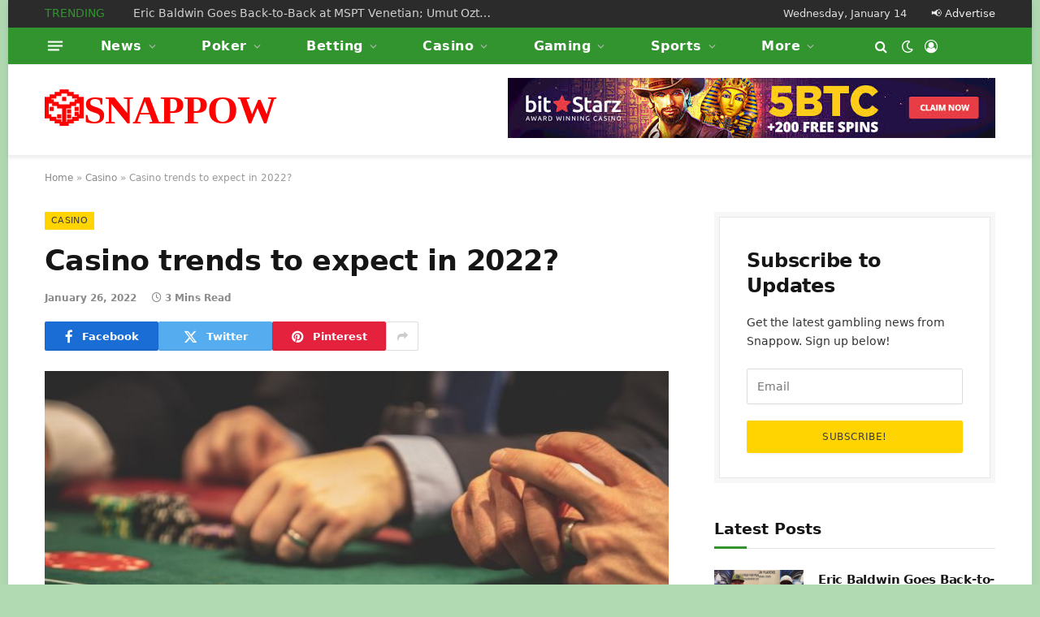

--- FILE ---
content_type: text/html; charset=UTF-8
request_url: https://snappow.com/casino-trends-to-expect-in-2022/
body_size: 55283
content:

<!DOCTYPE html>
<html lang="en-US" class="s-light site-s-light">

<head><meta charset="UTF-8" /><script>if(navigator.userAgent.match(/MSIE|Internet Explorer/i)||navigator.userAgent.match(/Trident\/7\..*?rv:11/i)){var href=document.location.href;if(!href.match(/[?&]nowprocket/)){if(href.indexOf("?")==-1){if(href.indexOf("#")==-1){document.location.href=href+"?nowprocket=1"}else{document.location.href=href.replace("#","?nowprocket=1#")}}else{if(href.indexOf("#")==-1){document.location.href=href+"&nowprocket=1"}else{document.location.href=href.replace("#","&nowprocket=1#")}}}}</script><script>class RocketLazyLoadScripts{constructor(){this.v="1.2.4",this.triggerEvents=["keydown","mousedown","mousemove","touchmove","touchstart","touchend","wheel"],this.userEventHandler=this._triggerListener.bind(this),this.touchStartHandler=this._onTouchStart.bind(this),this.touchMoveHandler=this._onTouchMove.bind(this),this.touchEndHandler=this._onTouchEnd.bind(this),this.clickHandler=this._onClick.bind(this),this.interceptedClicks=[],window.addEventListener("pageshow",t=>{this.persisted=t.persisted}),window.addEventListener("DOMContentLoaded",()=>{this._preconnect3rdParties()}),this.delayedScripts={normal:[],async:[],defer:[]},this.trash=[],this.allJQueries=[]}_addUserInteractionListener(t){if(document.hidden){t._triggerListener();return}this.triggerEvents.forEach(e=>window.addEventListener(e,t.userEventHandler,{passive:!0})),window.addEventListener("touchstart",t.touchStartHandler,{passive:!0}),window.addEventListener("mousedown",t.touchStartHandler),document.addEventListener("visibilitychange",t.userEventHandler)}_removeUserInteractionListener(){this.triggerEvents.forEach(t=>window.removeEventListener(t,this.userEventHandler,{passive:!0})),document.removeEventListener("visibilitychange",this.userEventHandler)}_onTouchStart(t){"HTML"!==t.target.tagName&&(window.addEventListener("touchend",this.touchEndHandler),window.addEventListener("mouseup",this.touchEndHandler),window.addEventListener("touchmove",this.touchMoveHandler,{passive:!0}),window.addEventListener("mousemove",this.touchMoveHandler),t.target.addEventListener("click",this.clickHandler),this._renameDOMAttribute(t.target,"onclick","rocket-onclick"),this._pendingClickStarted())}_onTouchMove(t){window.removeEventListener("touchend",this.touchEndHandler),window.removeEventListener("mouseup",this.touchEndHandler),window.removeEventListener("touchmove",this.touchMoveHandler,{passive:!0}),window.removeEventListener("mousemove",this.touchMoveHandler),t.target.removeEventListener("click",this.clickHandler),this._renameDOMAttribute(t.target,"rocket-onclick","onclick"),this._pendingClickFinished()}_onTouchEnd(){window.removeEventListener("touchend",this.touchEndHandler),window.removeEventListener("mouseup",this.touchEndHandler),window.removeEventListener("touchmove",this.touchMoveHandler,{passive:!0}),window.removeEventListener("mousemove",this.touchMoveHandler)}_onClick(t){t.target.removeEventListener("click",this.clickHandler),this._renameDOMAttribute(t.target,"rocket-onclick","onclick"),this.interceptedClicks.push(t),t.preventDefault(),t.stopPropagation(),t.stopImmediatePropagation(),this._pendingClickFinished()}_replayClicks(){window.removeEventListener("touchstart",this.touchStartHandler,{passive:!0}),window.removeEventListener("mousedown",this.touchStartHandler),this.interceptedClicks.forEach(t=>{t.target.dispatchEvent(new MouseEvent("click",{view:t.view,bubbles:!0,cancelable:!0}))})}_waitForPendingClicks(){return new Promise(t=>{this._isClickPending?this._pendingClickFinished=t:t()})}_pendingClickStarted(){this._isClickPending=!0}_pendingClickFinished(){this._isClickPending=!1}_renameDOMAttribute(t,e,r){t.hasAttribute&&t.hasAttribute(e)&&(event.target.setAttribute(r,event.target.getAttribute(e)),event.target.removeAttribute(e))}_triggerListener(){this._removeUserInteractionListener(this),"loading"===document.readyState?document.addEventListener("DOMContentLoaded",this._loadEverythingNow.bind(this)):this._loadEverythingNow()}_preconnect3rdParties(){let t=[];document.querySelectorAll("script[type=rocketlazyloadscript][data-rocket-src]").forEach(e=>{let r=e.getAttribute("data-rocket-src");if(r&&0!==r.indexOf("data:")){0===r.indexOf("//")&&(r=location.protocol+r);try{let i=new URL(r).origin;i!==location.origin&&t.push({src:i,crossOrigin:e.crossOrigin||"module"===e.getAttribute("data-rocket-type")})}catch(n){}}}),t=[...new Map(t.map(t=>[JSON.stringify(t),t])).values()],this._batchInjectResourceHints(t,"preconnect")}async _loadEverythingNow(){this.lastBreath=Date.now(),this._delayEventListeners(),this._delayJQueryReady(this),this._handleDocumentWrite(),this._registerAllDelayedScripts(),this._preloadAllScripts(),await this._loadScriptsFromList(this.delayedScripts.normal),await this._loadScriptsFromList(this.delayedScripts.defer),await this._loadScriptsFromList(this.delayedScripts.async);try{await this._triggerDOMContentLoaded(),await this._pendingWebpackRequests(this),await this._triggerWindowLoad()}catch(t){console.error(t)}window.dispatchEvent(new Event("rocket-allScriptsLoaded")),this._waitForPendingClicks().then(()=>{this._replayClicks()}),this._emptyTrash()}_registerAllDelayedScripts(){document.querySelectorAll("script[type=rocketlazyloadscript]").forEach(t=>{t.hasAttribute("data-rocket-src")?t.hasAttribute("async")&&!1!==t.async?this.delayedScripts.async.push(t):t.hasAttribute("defer")&&!1!==t.defer||"module"===t.getAttribute("data-rocket-type")?this.delayedScripts.defer.push(t):this.delayedScripts.normal.push(t):this.delayedScripts.normal.push(t)})}async _transformScript(t){if(await this._littleBreath(),!0===t.noModule&&"noModule"in HTMLScriptElement.prototype){t.setAttribute("data-rocket-status","skipped");return}return new Promise(navigator.userAgent.indexOf("Firefox/")>0||""===navigator.vendor?e=>{let r=document.createElement("script");[...t.attributes].forEach(t=>{let e=t.nodeName;"type"!==e&&("data-rocket-type"===e&&(e="type"),"data-rocket-src"===e&&(e="src"),r.setAttribute(e,t.nodeValue))}),t.text&&(r.text=t.text),r.hasAttribute("src")?(r.addEventListener("load",e),r.addEventListener("error",e)):(r.text=t.text,e());try{t.parentNode.replaceChild(r,t)}catch(i){e()}}:e=>{function r(){t.setAttribute("data-rocket-status","failed"),e()}try{let i=t.getAttribute("data-rocket-type"),n=t.getAttribute("data-rocket-src");i?(t.type=i,t.removeAttribute("data-rocket-type")):t.removeAttribute("type"),t.addEventListener("load",function r(){t.setAttribute("data-rocket-status","executed"),e()}),t.addEventListener("error",r),n?(t.removeAttribute("data-rocket-src"),t.src=n):t.src="data:text/javascript;base64,"+window.btoa(unescape(encodeURIComponent(t.text)))}catch(s){r()}})}async _loadScriptsFromList(t){let e=t.shift();return e&&e.isConnected?(await this._transformScript(e),this._loadScriptsFromList(t)):Promise.resolve()}_preloadAllScripts(){this._batchInjectResourceHints([...this.delayedScripts.normal,...this.delayedScripts.defer,...this.delayedScripts.async],"preload")}_batchInjectResourceHints(t,e){var r=document.createDocumentFragment();t.forEach(t=>{let i=t.getAttribute&&t.getAttribute("data-rocket-src")||t.src;if(i){let n=document.createElement("link");n.href=i,n.rel=e,"preconnect"!==e&&(n.as="script"),t.getAttribute&&"module"===t.getAttribute("data-rocket-type")&&(n.crossOrigin=!0),t.crossOrigin&&(n.crossOrigin=t.crossOrigin),t.integrity&&(n.integrity=t.integrity),r.appendChild(n),this.trash.push(n)}}),document.head.appendChild(r)}_delayEventListeners(){let t={};function e(e,r){!function e(r){!t[r]&&(t[r]={originalFunctions:{add:r.addEventListener,remove:r.removeEventListener},eventsToRewrite:[]},r.addEventListener=function(){arguments[0]=i(arguments[0]),t[r].originalFunctions.add.apply(r,arguments)},r.removeEventListener=function(){arguments[0]=i(arguments[0]),t[r].originalFunctions.remove.apply(r,arguments)});function i(e){return t[r].eventsToRewrite.indexOf(e)>=0?"rocket-"+e:e}}(e),t[e].eventsToRewrite.push(r)}function r(t,e){let r=t[e];Object.defineProperty(t,e,{get:()=>r||function(){},set(i){t["rocket"+e]=r=i}})}e(document,"DOMContentLoaded"),e(window,"DOMContentLoaded"),e(window,"load"),e(window,"pageshow"),e(document,"readystatechange"),r(document,"onreadystatechange"),r(window,"onload"),r(window,"onpageshow")}_delayJQueryReady(t){let e;function r(t){return t.split(" ").map(t=>"load"===t||0===t.indexOf("load.")?"rocket-jquery-load":t).join(" ")}function i(i){if(i&&i.fn&&!t.allJQueries.includes(i)){i.fn.ready=i.fn.init.prototype.ready=function(e){return t.domReadyFired?e.bind(document)(i):document.addEventListener("rocket-DOMContentLoaded",()=>e.bind(document)(i)),i([])};let n=i.fn.on;i.fn.on=i.fn.init.prototype.on=function(){return this[0]===window&&("string"==typeof arguments[0]||arguments[0]instanceof String?arguments[0]=r(arguments[0]):"object"==typeof arguments[0]&&Object.keys(arguments[0]).forEach(t=>{let e=arguments[0][t];delete arguments[0][t],arguments[0][r(t)]=e})),n.apply(this,arguments),this},t.allJQueries.push(i)}e=i}i(window.jQuery),Object.defineProperty(window,"jQuery",{get:()=>e,set(t){i(t)}})}async _pendingWebpackRequests(t){let e=document.querySelector("script[data-webpack]");async function r(){return new Promise(t=>{e.addEventListener("load",t),e.addEventListener("error",t)})}e&&(await r(),await t._requestAnimFrame(),await t._pendingWebpackRequests(t))}async _triggerDOMContentLoaded(){this.domReadyFired=!0,await this._littleBreath(),document.dispatchEvent(new Event("rocket-DOMContentLoaded")),await this._littleBreath(),window.dispatchEvent(new Event("rocket-DOMContentLoaded")),await this._littleBreath(),document.dispatchEvent(new Event("rocket-readystatechange")),await this._littleBreath(),document.rocketonreadystatechange&&document.rocketonreadystatechange()}async _triggerWindowLoad(){await this._littleBreath(),window.dispatchEvent(new Event("rocket-load")),await this._littleBreath(),window.rocketonload&&window.rocketonload(),await this._littleBreath(),this.allJQueries.forEach(t=>t(window).trigger("rocket-jquery-load")),await this._littleBreath();let t=new Event("rocket-pageshow");t.persisted=this.persisted,window.dispatchEvent(t),await this._littleBreath(),window.rocketonpageshow&&window.rocketonpageshow({persisted:this.persisted})}_handleDocumentWrite(){let t=new Map;document.write=document.writeln=function(e){let r=document.currentScript;r||console.error("WPRocket unable to document.write this: "+e);let i=document.createRange(),n=r.parentElement,s=t.get(r);void 0===s&&(s=r.nextSibling,t.set(r,s));let a=document.createDocumentFragment();i.setStart(a,0),a.appendChild(i.createContextualFragment(e)),n.insertBefore(a,s)}}async _littleBreath(){Date.now()-this.lastBreath>45&&(await this._requestAnimFrame(),this.lastBreath=Date.now())}async _requestAnimFrame(){return document.hidden?new Promise(t=>setTimeout(t)):new Promise(t=>requestAnimationFrame(t))}_emptyTrash(){this.trash.forEach(t=>t.remove())}static run(){let t=new RocketLazyLoadScripts;t._addUserInteractionListener(t)}}RocketLazyLoadScripts.run();</script>

	
	<meta name="viewport" content="width=device-width, initial-scale=1" />
	<script data-cfasync="false" data-no-defer="1" data-no-minify="1" data-no-optimize="1">var ewww_webp_supported=!1;function check_webp_feature(A,e){var w;e=void 0!==e?e:function(){},ewww_webp_supported?e(ewww_webp_supported):((w=new Image).onload=function(){ewww_webp_supported=0<w.width&&0<w.height,e&&e(ewww_webp_supported)},w.onerror=function(){e&&e(!1)},w.src="data:image/webp;base64,"+{alpha:"UklGRkoAAABXRUJQVlA4WAoAAAAQAAAAAAAAAAAAQUxQSAwAAAARBxAR/Q9ERP8DAABWUDggGAAAABQBAJ0BKgEAAQAAAP4AAA3AAP7mtQAAAA=="}[A])}check_webp_feature("alpha");</script><script data-cfasync="false" data-no-defer="1" data-no-minify="1" data-no-optimize="1">var Arrive=function(c,w){"use strict";if(c.MutationObserver&&"undefined"!=typeof HTMLElement){var r,a=0,u=(r=HTMLElement.prototype.matches||HTMLElement.prototype.webkitMatchesSelector||HTMLElement.prototype.mozMatchesSelector||HTMLElement.prototype.msMatchesSelector,{matchesSelector:function(e,t){return e instanceof HTMLElement&&r.call(e,t)},addMethod:function(e,t,r){var a=e[t];e[t]=function(){return r.length==arguments.length?r.apply(this,arguments):"function"==typeof a?a.apply(this,arguments):void 0}},callCallbacks:function(e,t){t&&t.options.onceOnly&&1==t.firedElems.length&&(e=[e[0]]);for(var r,a=0;r=e[a];a++)r&&r.callback&&r.callback.call(r.elem,r.elem);t&&t.options.onceOnly&&1==t.firedElems.length&&t.me.unbindEventWithSelectorAndCallback.call(t.target,t.selector,t.callback)},checkChildNodesRecursively:function(e,t,r,a){for(var i,n=0;i=e[n];n++)r(i,t,a)&&a.push({callback:t.callback,elem:i}),0<i.childNodes.length&&u.checkChildNodesRecursively(i.childNodes,t,r,a)},mergeArrays:function(e,t){var r,a={};for(r in e)e.hasOwnProperty(r)&&(a[r]=e[r]);for(r in t)t.hasOwnProperty(r)&&(a[r]=t[r]);return a},toElementsArray:function(e){return e=void 0!==e&&("number"!=typeof e.length||e===c)?[e]:e}}),e=(l.prototype.addEvent=function(e,t,r,a){a={target:e,selector:t,options:r,callback:a,firedElems:[]};return this._beforeAdding&&this._beforeAdding(a),this._eventsBucket.push(a),a},l.prototype.removeEvent=function(e){for(var t,r=this._eventsBucket.length-1;t=this._eventsBucket[r];r--)e(t)&&(this._beforeRemoving&&this._beforeRemoving(t),(t=this._eventsBucket.splice(r,1))&&t.length&&(t[0].callback=null))},l.prototype.beforeAdding=function(e){this._beforeAdding=e},l.prototype.beforeRemoving=function(e){this._beforeRemoving=e},l),t=function(i,n){var o=new e,l=this,s={fireOnAttributesModification:!1};return o.beforeAdding(function(t){var e=t.target;e!==c.document&&e!==c||(e=document.getElementsByTagName("html")[0]);var r=new MutationObserver(function(e){n.call(this,e,t)}),a=i(t.options);r.observe(e,a),t.observer=r,t.me=l}),o.beforeRemoving(function(e){e.observer.disconnect()}),this.bindEvent=function(e,t,r){t=u.mergeArrays(s,t);for(var a=u.toElementsArray(this),i=0;i<a.length;i++)o.addEvent(a[i],e,t,r)},this.unbindEvent=function(){var r=u.toElementsArray(this);o.removeEvent(function(e){for(var t=0;t<r.length;t++)if(this===w||e.target===r[t])return!0;return!1})},this.unbindEventWithSelectorOrCallback=function(r){var a=u.toElementsArray(this),i=r,e="function"==typeof r?function(e){for(var t=0;t<a.length;t++)if((this===w||e.target===a[t])&&e.callback===i)return!0;return!1}:function(e){for(var t=0;t<a.length;t++)if((this===w||e.target===a[t])&&e.selector===r)return!0;return!1};o.removeEvent(e)},this.unbindEventWithSelectorAndCallback=function(r,a){var i=u.toElementsArray(this);o.removeEvent(function(e){for(var t=0;t<i.length;t++)if((this===w||e.target===i[t])&&e.selector===r&&e.callback===a)return!0;return!1})},this},i=new function(){var s={fireOnAttributesModification:!1,onceOnly:!1,existing:!1};function n(e,t,r){return!(!u.matchesSelector(e,t.selector)||(e._id===w&&(e._id=a++),-1!=t.firedElems.indexOf(e._id)))&&(t.firedElems.push(e._id),!0)}var c=(i=new t(function(e){var t={attributes:!1,childList:!0,subtree:!0};return e.fireOnAttributesModification&&(t.attributes=!0),t},function(e,i){e.forEach(function(e){var t=e.addedNodes,r=e.target,a=[];null!==t&&0<t.length?u.checkChildNodesRecursively(t,i,n,a):"attributes"===e.type&&n(r,i)&&a.push({callback:i.callback,elem:r}),u.callCallbacks(a,i)})})).bindEvent;return i.bindEvent=function(e,t,r){t=void 0===r?(r=t,s):u.mergeArrays(s,t);var a=u.toElementsArray(this);if(t.existing){for(var i=[],n=0;n<a.length;n++)for(var o=a[n].querySelectorAll(e),l=0;l<o.length;l++)i.push({callback:r,elem:o[l]});if(t.onceOnly&&i.length)return r.call(i[0].elem,i[0].elem);setTimeout(u.callCallbacks,1,i)}c.call(this,e,t,r)},i},o=new function(){var a={};function i(e,t){return u.matchesSelector(e,t.selector)}var n=(o=new t(function(){return{childList:!0,subtree:!0}},function(e,r){e.forEach(function(e){var t=e.removedNodes,e=[];null!==t&&0<t.length&&u.checkChildNodesRecursively(t,r,i,e),u.callCallbacks(e,r)})})).bindEvent;return o.bindEvent=function(e,t,r){t=void 0===r?(r=t,a):u.mergeArrays(a,t),n.call(this,e,t,r)},o};d(HTMLElement.prototype),d(NodeList.prototype),d(HTMLCollection.prototype),d(HTMLDocument.prototype),d(Window.prototype);var n={};return s(i,n,"unbindAllArrive"),s(o,n,"unbindAllLeave"),n}function l(){this._eventsBucket=[],this._beforeAdding=null,this._beforeRemoving=null}function s(e,t,r){u.addMethod(t,r,e.unbindEvent),u.addMethod(t,r,e.unbindEventWithSelectorOrCallback),u.addMethod(t,r,e.unbindEventWithSelectorAndCallback)}function d(e){e.arrive=i.bindEvent,s(i,e,"unbindArrive"),e.leave=o.bindEvent,s(o,e,"unbindLeave")}}(window,void 0),ewww_webp_supported=!1;function check_webp_feature(e,t){var r;ewww_webp_supported?t(ewww_webp_supported):((r=new Image).onload=function(){ewww_webp_supported=0<r.width&&0<r.height,t(ewww_webp_supported)},r.onerror=function(){t(!1)},r.src="data:image/webp;base64,"+{alpha:"UklGRkoAAABXRUJQVlA4WAoAAAAQAAAAAAAAAAAAQUxQSAwAAAARBxAR/Q9ERP8DAABWUDggGAAAABQBAJ0BKgEAAQAAAP4AAA3AAP7mtQAAAA==",animation:"UklGRlIAAABXRUJQVlA4WAoAAAASAAAAAAAAAAAAQU5JTQYAAAD/////AABBTk1GJgAAAAAAAAAAAAAAAAAAAGQAAABWUDhMDQAAAC8AAAAQBxAREYiI/gcA"}[e])}function ewwwLoadImages(e){if(e){for(var t=document.querySelectorAll(".batch-image img, .image-wrapper a, .ngg-pro-masonry-item a, .ngg-galleria-offscreen-seo-wrapper a"),r=0,a=t.length;r<a;r++)ewwwAttr(t[r],"data-src",t[r].getAttribute("data-webp")),ewwwAttr(t[r],"data-thumbnail",t[r].getAttribute("data-webp-thumbnail"));for(var i=document.querySelectorAll("div.woocommerce-product-gallery__image"),r=0,a=i.length;r<a;r++)ewwwAttr(i[r],"data-thumb",i[r].getAttribute("data-webp-thumb"))}for(var n=document.querySelectorAll("video"),r=0,a=n.length;r<a;r++)ewwwAttr(n[r],"poster",e?n[r].getAttribute("data-poster-webp"):n[r].getAttribute("data-poster-image"));for(var o,l=document.querySelectorAll("img.ewww_webp_lazy_load"),r=0,a=l.length;r<a;r++)e&&(ewwwAttr(l[r],"data-lazy-srcset",l[r].getAttribute("data-lazy-srcset-webp")),ewwwAttr(l[r],"data-srcset",l[r].getAttribute("data-srcset-webp")),ewwwAttr(l[r],"data-lazy-src",l[r].getAttribute("data-lazy-src-webp")),ewwwAttr(l[r],"data-src",l[r].getAttribute("data-src-webp")),ewwwAttr(l[r],"data-orig-file",l[r].getAttribute("data-webp-orig-file")),ewwwAttr(l[r],"data-medium-file",l[r].getAttribute("data-webp-medium-file")),ewwwAttr(l[r],"data-large-file",l[r].getAttribute("data-webp-large-file")),null!=(o=l[r].getAttribute("srcset"))&&!1!==o&&o.includes("R0lGOD")&&ewwwAttr(l[r],"src",l[r].getAttribute("data-lazy-src-webp"))),l[r].className=l[r].className.replace(/\bewww_webp_lazy_load\b/,"");for(var s=document.querySelectorAll(".ewww_webp"),r=0,a=s.length;r<a;r++)e?(ewwwAttr(s[r],"srcset",s[r].getAttribute("data-srcset-webp")),ewwwAttr(s[r],"src",s[r].getAttribute("data-src-webp")),ewwwAttr(s[r],"data-orig-file",s[r].getAttribute("data-webp-orig-file")),ewwwAttr(s[r],"data-medium-file",s[r].getAttribute("data-webp-medium-file")),ewwwAttr(s[r],"data-large-file",s[r].getAttribute("data-webp-large-file")),ewwwAttr(s[r],"data-large_image",s[r].getAttribute("data-webp-large_image")),ewwwAttr(s[r],"data-src",s[r].getAttribute("data-webp-src"))):(ewwwAttr(s[r],"srcset",s[r].getAttribute("data-srcset-img")),ewwwAttr(s[r],"src",s[r].getAttribute("data-src-img"))),s[r].className=s[r].className.replace(/\bewww_webp\b/,"ewww_webp_loaded");window.jQuery&&jQuery.fn.isotope&&jQuery.fn.imagesLoaded&&(jQuery(".fusion-posts-container-infinite").imagesLoaded(function(){jQuery(".fusion-posts-container-infinite").hasClass("isotope")&&jQuery(".fusion-posts-container-infinite").isotope()}),jQuery(".fusion-portfolio:not(.fusion-recent-works) .fusion-portfolio-wrapper").imagesLoaded(function(){jQuery(".fusion-portfolio:not(.fusion-recent-works) .fusion-portfolio-wrapper").isotope()}))}function ewwwWebPInit(e){ewwwLoadImages(e),ewwwNggLoadGalleries(e),document.arrive(".ewww_webp",function(){ewwwLoadImages(e)}),document.arrive(".ewww_webp_lazy_load",function(){ewwwLoadImages(e)}),document.arrive("videos",function(){ewwwLoadImages(e)}),"loading"==document.readyState?document.addEventListener("DOMContentLoaded",ewwwJSONParserInit):("undefined"!=typeof galleries&&ewwwNggParseGalleries(e),ewwwWooParseVariations(e))}function ewwwAttr(e,t,r){null!=r&&!1!==r&&e.setAttribute(t,r)}function ewwwJSONParserInit(){"undefined"!=typeof galleries&&check_webp_feature("alpha",ewwwNggParseGalleries),check_webp_feature("alpha",ewwwWooParseVariations)}function ewwwWooParseVariations(e){if(e)for(var t=document.querySelectorAll("form.variations_form"),r=0,a=t.length;r<a;r++){var i=t[r].getAttribute("data-product_variations"),n=!1;try{for(var o in i=JSON.parse(i))void 0!==i[o]&&void 0!==i[o].image&&(void 0!==i[o].image.src_webp&&(i[o].image.src=i[o].image.src_webp,n=!0),void 0!==i[o].image.srcset_webp&&(i[o].image.srcset=i[o].image.srcset_webp,n=!0),void 0!==i[o].image.full_src_webp&&(i[o].image.full_src=i[o].image.full_src_webp,n=!0),void 0!==i[o].image.gallery_thumbnail_src_webp&&(i[o].image.gallery_thumbnail_src=i[o].image.gallery_thumbnail_src_webp,n=!0),void 0!==i[o].image.thumb_src_webp&&(i[o].image.thumb_src=i[o].image.thumb_src_webp,n=!0));n&&ewwwAttr(t[r],"data-product_variations",JSON.stringify(i))}catch(e){}}}function ewwwNggParseGalleries(e){if(e)for(var t in galleries){var r=galleries[t];galleries[t].images_list=ewwwNggParseImageList(r.images_list)}}function ewwwNggLoadGalleries(e){e&&document.addEventListener("ngg.galleria.themeadded",function(e,t){window.ngg_galleria._create_backup=window.ngg_galleria.create,window.ngg_galleria.create=function(e,t){var r=$(e).data("id");return galleries["gallery_"+r].images_list=ewwwNggParseImageList(galleries["gallery_"+r].images_list),window.ngg_galleria._create_backup(e,t)}})}function ewwwNggParseImageList(e){for(var t in e){var r=e[t];if(void 0!==r["image-webp"]&&(e[t].image=r["image-webp"],delete e[t]["image-webp"]),void 0!==r["thumb-webp"]&&(e[t].thumb=r["thumb-webp"],delete e[t]["thumb-webp"]),void 0!==r.full_image_webp&&(e[t].full_image=r.full_image_webp,delete e[t].full_image_webp),void 0!==r.srcsets)for(var a in r.srcsets)nggSrcset=r.srcsets[a],void 0!==r.srcsets[a+"-webp"]&&(e[t].srcsets[a]=r.srcsets[a+"-webp"],delete e[t].srcsets[a+"-webp"]);if(void 0!==r.full_srcsets)for(var i in r.full_srcsets)nggFSrcset=r.full_srcsets[i],void 0!==r.full_srcsets[i+"-webp"]&&(e[t].full_srcsets[i]=r.full_srcsets[i+"-webp"],delete e[t].full_srcsets[i+"-webp"])}return e}check_webp_feature("alpha",ewwwWebPInit);</script><meta name='robots' content='index, follow, max-image-preview:large, max-snippet:-1, max-video-preview:-1' />

	<!-- This site is optimized with the Yoast SEO plugin v25.6 - https://yoast.com/wordpress/plugins/seo/ -->
	<title>Casino trends to expect in 2022? | 🎲SNAPPOW</title><link rel="preload" as="font" href="https://snappow.com/wp-content/themes/smart-mag/css/icons/fonts/ts-icons.woff2?v3.2" type="font/woff2" crossorigin="anonymous" />
	<meta name="description" content="Casino trends to expect in 2022?: The iGaming industry is one that has managed to experience a huge number of changes over the last 12 months, however those might actually feel rather bland given some of the potential trends that could take place in 2022. Indeed, when taking a look at the available sites at sinlicencia.org, it would not be a&hellip;" />
	<meta property="og:locale" content="en_US" />
	<meta property="og:type" content="article" />
	<meta property="og:title" content="Casino trends to expect in 2022? | 🎲SNAPPOW" />
	<meta property="og:description" content="Casino trends to expect in 2022?: The iGaming industry is one that has managed to experience a huge number of changes over the last 12 months, however those might actually feel rather bland given some of the potential trends that could take place in 2022. Indeed, when taking a look at the available sites at sinlicencia.org, it would not be a&hellip;" />
	<meta property="og:url" content="https://snappow.com/casino-trends-to-expect-in-2022/" />
	<meta property="og:site_name" content="🎲SNAPPOW" />
	<meta property="article:publisher" content="https://www.facebook.com/askthecomputertech/" />
	<meta property="article:published_time" content="2022-01-26T17:22:00+00:00" />
	<meta name="author" content="Snappow.com" />
	<meta name="twitter:card" content="summary_large_image" />
	<meta name="twitter:label1" content="Written by" />
	<meta name="twitter:data1" content="Snappow.com" />
	<meta name="twitter:label2" content="Est. reading time" />
	<meta name="twitter:data2" content="3 minutes" />
	<script type="application/ld+json" class="yoast-schema-graph">{"@context":"https://schema.org","@graph":[{"@type":"WebPage","@id":"https://snappow.com/casino-trends-to-expect-in-2022/","url":"https://snappow.com/casino-trends-to-expect-in-2022/","name":"Casino trends to expect in 2022? | 🎲SNAPPOW","isPartOf":{"@id":"https://snappow.com/#website"},"primaryImageOfPage":{"@id":"https://snappow.com/casino-trends-to-expect-in-2022/#primaryimage"},"image":{"@id":"https://snappow.com/casino-trends-to-expect-in-2022/#primaryimage"},"thumbnailUrl":"https://snappow.com/wp-content/uploads/2022/01/9507-casino-trends-to-expect-in-2022.jpeg","datePublished":"2022-01-26T17:22:00+00:00","author":{"@id":"https://snappow.com/#/schema/person/5849ceca1f854150d0cbf30b54dd80a4"},"description":"Casino trends to expect in 2022?: The iGaming industry is one that has managed to experience a huge number of changes over the last 12 months, however those might actually feel rather bland given some of the potential trends that could take place in 2022. Indeed, when taking a look at the available sites at sinlicencia.org, it would not be a&hellip;","breadcrumb":{"@id":"https://snappow.com/casino-trends-to-expect-in-2022/#breadcrumb"},"inLanguage":"en-US","potentialAction":[{"@type":"ReadAction","target":["https://snappow.com/casino-trends-to-expect-in-2022/"]}]},{"@type":"ImageObject","inLanguage":"en-US","@id":"https://snappow.com/casino-trends-to-expect-in-2022/#primaryimage","url":"https://snappow.com/wp-content/uploads/2022/01/9507-casino-trends-to-expect-in-2022.jpeg","contentUrl":"https://snappow.com/wp-content/uploads/2022/01/9507-casino-trends-to-expect-in-2022.jpeg","width":820,"height":515,"caption":"casino-trends-to-expect-in-2022?"},{"@type":"BreadcrumbList","@id":"https://snappow.com/casino-trends-to-expect-in-2022/#breadcrumb","itemListElement":[{"@type":"ListItem","position":1,"name":"Home","item":"https://snappow.com/"},{"@type":"ListItem","position":2,"name":"Casino","item":"https://snappow.com/category/casino/"},{"@type":"ListItem","position":3,"name":"Casino trends to expect in 2022?"}]},{"@type":"WebSite","@id":"https://snappow.com/#website","url":"https://snappow.com/","name":"🎲SNAPPOW","description":"Online Gambling Daily","potentialAction":[{"@type":"SearchAction","target":{"@type":"EntryPoint","urlTemplate":"https://snappow.com/?s={search_term_string}"},"query-input":{"@type":"PropertyValueSpecification","valueRequired":true,"valueName":"search_term_string"}}],"inLanguage":"en-US"},{"@type":"Person","@id":"https://snappow.com/#/schema/person/5849ceca1f854150d0cbf30b54dd80a4","name":"Snappow.com","image":{"@type":"ImageObject","inLanguage":"en-US","@id":"https://snappow.com/#/schema/person/image/","url":"https://secure.gravatar.com/avatar/d8688ff42ed6deafa8ebee288bd149d8?s=96&d=mm&r=g","contentUrl":"https://secure.gravatar.com/avatar/d8688ff42ed6deafa8ebee288bd149d8?s=96&d=mm&r=g","caption":"Snappow.com"}}]}</script>
	<!-- / Yoast SEO plugin. -->



<link rel="alternate" type="application/rss+xml" title="🎲SNAPPOW &raquo; Feed" href="https://snappow.com/feed/" />
<link rel="alternate" type="application/rss+xml" title="🎲SNAPPOW &raquo; Comments Feed" href="https://snappow.com/comments/feed/" />
<link rel="alternate" type="application/rss+xml" title="🎲SNAPPOW &raquo; Casino trends to expect in 2022? Comments Feed" href="https://snappow.com/casino-trends-to-expect-in-2022/feed/" />
<style id="validate-engine-css-css">.widget_wysija_cont .inputContainer{position:relative;float:left}.widget_wysija_cont .ajaxSubmit{padding:20px;background:#55ea55;border:1px solid #999;display:none}.formError{position:absolute;top:300px;left:300px;display:block;z-index:5000;cursor:pointer}.formError .formErrorContent{background:none repeat scroll 0 0 #8E2121;border:1px solid #BBBBBB;color:#FFFFFF;font-family:tahoma;font-size:11px;padding:4px 10px;position:relative;width:150px;z-index:5001}.widget_wysija_cont .formError .formErrorArrow{width:15px;margin:-2px 0 0 13px;position:relative;z-index:5006}.widget_wysija_cont .formError .formErrorArrowBottom{margin:0px 0 0 12px;top:2px}.widget_wysija_cont .formError .formErrorArrow div{border-left:2px solid #ddd;border-right:2px solid #ddd;font-size:0px;height:1px;background:#8E2121;margin:0 auto;line-height:0;font-size:0;display:block}.widget_wysija_cont .greenPopup .formErrorArrow div{background:#33be40}.widget_wysija_cont .blackPopup .formErrorArrow div{background:#393939;color:#FFF}.widget_wysija_cont .formError .formErrorArrow .line10{width:15px;border:none}.widget_wysija_cont .formError .formErrorArrow .line9{width:13px;border:none}.widget_wysija_cont .formError .formErrorArrow .line8{width:11px}.widget_wysija_cont .formError .formErrorArrow .line7{width:9px}.widget_wysija_cont .formError .formErrorArrow .line6{width:7px}.widget_wysija_cont .formError .formErrorArrow .line5{width:5px}.widget_wysija_cont .formError .formErrorArrow .line4{width:3px}.widget_wysija_cont .formError .formErrorArrow .line3{width:1px;border-left:2px solid #ddd;border-right:2px solid #ddd;border-bottom:0 solid #ddd}.widget_wysija_cont .formError .formErrorArrow .line2{width:3px;border:none;background:#ddd}.widget_wysija_cont .formError .formErrorArrow .line1{width:1px;border:none;background:#ddd}.greenPopup .formErrorContent{background:none repeat scroll 0 0 #FFFBCC;color:#555555}.widget_wysija_cont .updated,.widget_wysija_cont .error,.widget_wysija_cont .xdetailed-errors{margin:5px 0 15px;color:#333333;font-family:sans-serif;font-size:12px;line-height:1.4em}.widget_wysija_cont .error,.widget_wysija_cont .login #login_error{background-color:#FFEBE8;border-color:#CC0000}.widget_wysija_cont .updated,.widget_wysija_cont .error,.widget_wysija_cont .xdetailed-errors{border-radius:3px;-moz-border-radius:3px;-webkit-border-radius:3px;-khtml-border-radius:3px;border-style:solid;border-width:1px;margin:5px 15px 2px;padding:0 0.6em;color:#333333}.widget_wysija_cont.updated,.widget_wysija_cont .login .message{background-color:#FFFFE0;border-color:#E6DB55}.widget_wysija_cont .xdetailed-updated{background-color:#FFFFE0;border-color:#E6DB55;color:#000;font-weight:bold;display:none}.widget_wysija_cont .xdetailed-errors{background-color:#A50000;border-color:#888888;color:#DDDDDD;font-weight:bold;display:none}.widget_wysija_cont .instruct{font-style:italic;font-weight:bold;padding:5px 0;font-size:11px}.widget_wysija_cont .needInfo{padding-left:15px;text-decoration:underline}.widget_wysija_cont .wysija-submit{display:block;margin-top:20px}.widget_wysija_cont input.defaultlabels{color:#888}.widget_wysija_cont input.defaultlabels:focus{color:#373737}.widget_wysija_cont .abs-req{display:none}.widget_wysija_cont p label{display:block}.widget_wysija_cont .iframe-hidden{display:none}.widget_wysija_cont .updated,.widget_wysija_cont .error,.widget_wysija_cont .xdetailed-errors{background-color:#FFFFFF;border:1px solid;border-radius:0 0 0 0;font-weight:normal;margin:4px 0;padding:4px}.widget_wysija_cont .error,.widget_wysija_cont .xdetailed-errors{background-color:#e55057;color:#fff}.widget_wysija_cont .error,.widget_wysija_cont .xdetailed-errors{background-color:#e55057;color:#fff;border-color:#CC0000}.widget_wysija_cont .allmsgs ul{padding:0}.widget_wysija_cont .allmsgs li{list-style-type:none}.widget_wysija_cont .updated,.widget_wysija_cont .login .message{background-color:#FFFFE0;border-color:#E6DB55}.widget_wysija_cont .updated ul{margin:0}.widget_wysija_cont .showerrors{color:#DDDDDD}#wysija-subscriptions input.checkboxx{margin-left:0px;margin-right:10px}#wysija-subscriptions th label{margin-right:10px}#wysija-box-after-comment{width:25px}#wysija-box-after-register{margin:0 6px 0 0;padding:3px}.wysija-after-register{padding-bottom:10px}.wysija-unsubscribed-on{color:#bbb}.widget_wysija .wysija-required{font-weight:bold}.widget_wysija .wysija-radio-label,.widget_wysija .wysija-checkbox-label{margin:0 0 5px 0;cursor:pointer}.widget_wysija .wysija-radio,.widget_wysija .wysija-checkbox{margin:0 5px 0 0;vertical-align:middle}.xdetailed-errors,.xdetailed-updated{display:none}.widget_wysija_cont .allmsgs .updated{display:block !important}
</style>
<style id="debloat-wp-block-library-css">@charset "UTF-8";:where(.wp-block-button__link){border-radius:9999px;box-shadow:none;padding:calc(.667em + 2px) calc(1.333em + 2px);text-decoration:none;}:root :where(.wp-block-button .wp-block-button__link.is-style-outline),:root :where(.wp-block-button.is-style-outline>.wp-block-button__link){border:2px solid;padding:.667em 1.333em;}:root :where(.wp-block-button .wp-block-button__link.is-style-outline:not(.has-text-color)),:root :where(.wp-block-button.is-style-outline>.wp-block-button__link:not(.has-text-color)){color:currentColor;}:root :where(.wp-block-button .wp-block-button__link.is-style-outline:not(.has-background)),:root :where(.wp-block-button.is-style-outline>.wp-block-button__link:not(.has-background)){background-color:initial;background-image:none;}:where(.wp-block-columns){margin-bottom:1.75em;}:where(.wp-block-columns.has-background){padding:1.25em 2.375em;}:where(.wp-block-post-comments input[type=submit]){border:none;}:where(.wp-block-cover-image:not(.has-text-color)),:where(.wp-block-cover:not(.has-text-color)){color:#fff;}:where(.wp-block-cover-image.is-light:not(.has-text-color)),:where(.wp-block-cover.is-light:not(.has-text-color)){color:#000;}:root :where(.wp-block-cover h1:not(.has-text-color)),:root :where(.wp-block-cover h2:not(.has-text-color)),:root :where(.wp-block-cover h3:not(.has-text-color)),:root :where(.wp-block-cover h4:not(.has-text-color)),:root :where(.wp-block-cover h5:not(.has-text-color)),:root :where(.wp-block-cover h6:not(.has-text-color)),:root :where(.wp-block-cover p:not(.has-text-color)){color:inherit;}:where(.wp-block-file){margin-bottom:1.5em;}:where(.wp-block-file__button){border-radius:2em;display:inline-block;padding:.5em 1em;}:where(.wp-block-file__button):is(a):active,:where(.wp-block-file__button):is(a):focus,:where(.wp-block-file__button):is(a):hover,:where(.wp-block-file__button):is(a):visited{box-shadow:none;color:#fff;opacity:.85;text-decoration:none;}:where(.wp-block-group.wp-block-group-is-layout-constrained){position:relative;}@keyframes turn-on-visibility{0%{opacity:0;}to{opacity:1;}}@keyframes turn-off-visibility{0%{opacity:1;visibility:visible;}99%{opacity:0;visibility:visible;}to{opacity:0;visibility:hidden;}}@keyframes lightbox-zoom-in{0%{transform:translate(calc(( -100vw + var(--wp--lightbox-scrollbar-width) ) / 2 + var(--wp--lightbox-initial-left-position)),calc(-50vh + var(--wp--lightbox-initial-top-position))) scale(var(--wp--lightbox-scale));}to{transform:translate(-50%,-50%) scale(1);}}@keyframes lightbox-zoom-out{0%{transform:translate(-50%,-50%) scale(1);visibility:visible;}99%{visibility:visible;}to{transform:translate(calc(( -100vw + var(--wp--lightbox-scrollbar-width) ) / 2 + var(--wp--lightbox-initial-left-position)),calc(-50vh + var(--wp--lightbox-initial-top-position))) scale(var(--wp--lightbox-scale));visibility:hidden;}}:where(.wp-block-latest-comments:not([style*=line-height] .wp-block-latest-comments__comment)){line-height:1.1;}:where(.wp-block-latest-comments:not([style*=line-height] .wp-block-latest-comments__comment-excerpt p)){line-height:1.8;}:root :where(.wp-block-latest-posts.is-grid){padding:0;}:root :where(.wp-block-latest-posts.wp-block-latest-posts__list){padding-left:0;}ol,ul{box-sizing:border-box;}:where(.wp-block-navigation.has-background .wp-block-navigation-item a:not(.wp-element-button)),:where(.wp-block-navigation.has-background .wp-block-navigation-submenu a:not(.wp-element-button)){padding:.5em 1em;}:where(.wp-block-navigation .wp-block-navigation__submenu-container .wp-block-navigation-item a:not(.wp-element-button)),:where(.wp-block-navigation .wp-block-navigation__submenu-container .wp-block-navigation-submenu a:not(.wp-element-button)),:where(.wp-block-navigation .wp-block-navigation__submenu-container .wp-block-navigation-submenu button.wp-block-navigation-item__content),:where(.wp-block-navigation .wp-block-navigation__submenu-container .wp-block-pages-list__item button.wp-block-navigation-item__content){padding:.5em 1em;}@keyframes overlay-menu__fade-in-animation{0%{opacity:0;transform:translateY(.5em);}to{opacity:1;transform:translateY(0);}}:root :where(p.has-background){padding:1.25em 2.375em;}:where(p.has-text-color:not(.has-link-color)) a{color:inherit;}:where(.wp-block-post-comments-form) input:not([type=submit]),:where(.wp-block-post-comments-form) textarea{border:1px solid #949494;font-family:inherit;font-size:1em;}:where(.wp-block-post-comments-form) input:where(:not([type=submit]):not([type=checkbox])),:where(.wp-block-post-comments-form) textarea{padding:calc(.667em + 2px);}:where(.wp-block-post-excerpt){margin-bottom:var(--wp--style--block-gap);margin-top:var(--wp--style--block-gap);}:where(.wp-block-preformatted.has-background){padding:1.25em 2.375em;}:where(.wp-block-search__button){border:1px solid #ccc;padding:6px 10px;}:where(.wp-block-search__input){font-family:inherit;font-size:inherit;font-style:inherit;font-weight:inherit;letter-spacing:inherit;line-height:inherit;text-transform:inherit;}:where(.wp-block-search__button-inside .wp-block-search__inside-wrapper){border:1px solid #949494;box-sizing:border-box;padding:4px;}:where(.wp-block-search__button-inside .wp-block-search__inside-wrapper) :where(.wp-block-search__button){padding:4px 8px;}:root :where(.wp-block-separator.is-style-dots){height:auto;line-height:1;text-align:center;}:root :where(.wp-block-separator.is-style-dots):before{color:currentColor;content:"···";font-family:serif;font-size:1.5em;letter-spacing:2em;padding-left:2em;}:root :where(.wp-block-site-logo.is-style-rounded){border-radius:9999px;}:root :where(.wp-block-site-title a){color:inherit;}:root :where(.wp-block-social-links .wp-social-link a){padding:.25em;}:root :where(.wp-block-social-links.is-style-logos-only .wp-social-link a){padding:0;}:root :where(.wp-block-social-links.is-style-pill-shape .wp-social-link a){padding-left:.66667em;padding-right:.66667em;}:root :where(.wp-block-tag-cloud.is-style-outline){display:flex;flex-wrap:wrap;gap:1ch;}:root :where(.wp-block-tag-cloud.is-style-outline a){border:1px solid;font-size:unset !important;margin-right:0;padding:1ch 2ch;text-decoration:none !important;}:where(.wp-block-term-description){margin-bottom:var(--wp--style--block-gap);margin-top:var(--wp--style--block-gap);}:where(pre.wp-block-verse){font-family:inherit;}.editor-styles-wrapper,.entry-content{counter-reset:footnotes;}:root{--wp--preset--font-size--normal:16px;--wp--preset--font-size--huge:42px;}.screen-reader-text{border:0;clip:rect(1px,1px,1px,1px);clip-path:inset(50%);height:1px;margin:-1px;overflow:hidden;padding:0;position:absolute;width:1px;word-wrap:normal !important;}.screen-reader-text:focus{background-color:#ddd;clip:auto !important;clip-path:none;color:#444;display:block;font-size:1em;height:auto;left:5px;line-height:normal;padding:15px 23px 14px;text-decoration:none;top:5px;width:auto;z-index:100000;}html :where(.has-border-color){border-style:solid;}html :where([style*=border-top-color]){border-top-style:solid;}html :where([style*=border-right-color]){border-right-style:solid;}html :where([style*=border-bottom-color]){border-bottom-style:solid;}html :where([style*=border-left-color]){border-left-style:solid;}html :where([style*=border-width]){border-style:solid;}html :where([style*=border-top-width]){border-top-style:solid;}html :where([style*=border-right-width]){border-right-style:solid;}html :where([style*=border-bottom-width]){border-bottom-style:solid;}html :where([style*=border-left-width]){border-left-style:solid;}html :where(img[class*=wp-image-]){height:auto;max-width:100%;}:where(figure){margin:0 0 1em;}html :where(.is-position-sticky){--wp-admin--admin-bar--position-offset:var(--wp-admin--admin-bar--height,0px);}@media screen and (max-width:600px) { html :where(.is-position-sticky){--wp-admin--admin-bar--position-offset:0px;} }</style>
<style id='classic-theme-styles-inline-css' type='text/css'>
/*! This file is auto-generated */
.wp-block-button__link{color:#fff;background-color:#32373c;border-radius:9999px;box-shadow:none;text-decoration:none;padding:calc(.667em + 2px) calc(1.333em + 2px);font-size:1.125em}.wp-block-file__button{background:#32373c;color:#fff;text-decoration:none}
</style>
<style id='global-styles-inline-css' type='text/css'>
:root{--wp--preset--aspect-ratio--square: 1;--wp--preset--aspect-ratio--4-3: 4/3;--wp--preset--aspect-ratio--3-4: 3/4;--wp--preset--aspect-ratio--3-2: 3/2;--wp--preset--aspect-ratio--2-3: 2/3;--wp--preset--aspect-ratio--16-9: 16/9;--wp--preset--aspect-ratio--9-16: 9/16;--wp--preset--color--black: #000000;--wp--preset--color--cyan-bluish-gray: #abb8c3;--wp--preset--color--white: #ffffff;--wp--preset--color--pale-pink: #f78da7;--wp--preset--color--vivid-red: #cf2e2e;--wp--preset--color--luminous-vivid-orange: #ff6900;--wp--preset--color--luminous-vivid-amber: #fcb900;--wp--preset--color--light-green-cyan: #7bdcb5;--wp--preset--color--vivid-green-cyan: #00d084;--wp--preset--color--pale-cyan-blue: #8ed1fc;--wp--preset--color--vivid-cyan-blue: #0693e3;--wp--preset--color--vivid-purple: #9b51e0;--wp--preset--gradient--vivid-cyan-blue-to-vivid-purple: linear-gradient(135deg,rgba(6,147,227,1) 0%,rgb(155,81,224) 100%);--wp--preset--gradient--light-green-cyan-to-vivid-green-cyan: linear-gradient(135deg,rgb(122,220,180) 0%,rgb(0,208,130) 100%);--wp--preset--gradient--luminous-vivid-amber-to-luminous-vivid-orange: linear-gradient(135deg,rgba(252,185,0,1) 0%,rgba(255,105,0,1) 100%);--wp--preset--gradient--luminous-vivid-orange-to-vivid-red: linear-gradient(135deg,rgba(255,105,0,1) 0%,rgb(207,46,46) 100%);--wp--preset--gradient--very-light-gray-to-cyan-bluish-gray: linear-gradient(135deg,rgb(238,238,238) 0%,rgb(169,184,195) 100%);--wp--preset--gradient--cool-to-warm-spectrum: linear-gradient(135deg,rgb(74,234,220) 0%,rgb(151,120,209) 20%,rgb(207,42,186) 40%,rgb(238,44,130) 60%,rgb(251,105,98) 80%,rgb(254,248,76) 100%);--wp--preset--gradient--blush-light-purple: linear-gradient(135deg,rgb(255,206,236) 0%,rgb(152,150,240) 100%);--wp--preset--gradient--blush-bordeaux: linear-gradient(135deg,rgb(254,205,165) 0%,rgb(254,45,45) 50%,rgb(107,0,62) 100%);--wp--preset--gradient--luminous-dusk: linear-gradient(135deg,rgb(255,203,112) 0%,rgb(199,81,192) 50%,rgb(65,88,208) 100%);--wp--preset--gradient--pale-ocean: linear-gradient(135deg,rgb(255,245,203) 0%,rgb(182,227,212) 50%,rgb(51,167,181) 100%);--wp--preset--gradient--electric-grass: linear-gradient(135deg,rgb(202,248,128) 0%,rgb(113,206,126) 100%);--wp--preset--gradient--midnight: linear-gradient(135deg,rgb(2,3,129) 0%,rgb(40,116,252) 100%);--wp--preset--font-size--small: 13px;--wp--preset--font-size--medium: 20px;--wp--preset--font-size--large: 36px;--wp--preset--font-size--x-large: 42px;--wp--preset--spacing--20: 0.44rem;--wp--preset--spacing--30: 0.67rem;--wp--preset--spacing--40: 1rem;--wp--preset--spacing--50: 1.5rem;--wp--preset--spacing--60: 2.25rem;--wp--preset--spacing--70: 3.38rem;--wp--preset--spacing--80: 5.06rem;--wp--preset--shadow--natural: 6px 6px 9px rgba(0, 0, 0, 0.2);--wp--preset--shadow--deep: 12px 12px 50px rgba(0, 0, 0, 0.4);--wp--preset--shadow--sharp: 6px 6px 0px rgba(0, 0, 0, 0.2);--wp--preset--shadow--outlined: 6px 6px 0px -3px rgba(255, 255, 255, 1), 6px 6px rgba(0, 0, 0, 1);--wp--preset--shadow--crisp: 6px 6px 0px rgba(0, 0, 0, 1);}:where(.is-layout-flex){gap: 0.5em;}:where(.is-layout-grid){gap: 0.5em;}body .is-layout-flex{display: flex;}.is-layout-flex{flex-wrap: wrap;align-items: center;}.is-layout-flex > :is(*, div){margin: 0;}body .is-layout-grid{display: grid;}.is-layout-grid > :is(*, div){margin: 0;}:where(.wp-block-columns.is-layout-flex){gap: 2em;}:where(.wp-block-columns.is-layout-grid){gap: 2em;}:where(.wp-block-post-template.is-layout-flex){gap: 1.25em;}:where(.wp-block-post-template.is-layout-grid){gap: 1.25em;}.has-black-color{color: var(--wp--preset--color--black) !important;}.has-cyan-bluish-gray-color{color: var(--wp--preset--color--cyan-bluish-gray) !important;}.has-white-color{color: var(--wp--preset--color--white) !important;}.has-pale-pink-color{color: var(--wp--preset--color--pale-pink) !important;}.has-vivid-red-color{color: var(--wp--preset--color--vivid-red) !important;}.has-luminous-vivid-orange-color{color: var(--wp--preset--color--luminous-vivid-orange) !important;}.has-luminous-vivid-amber-color{color: var(--wp--preset--color--luminous-vivid-amber) !important;}.has-light-green-cyan-color{color: var(--wp--preset--color--light-green-cyan) !important;}.has-vivid-green-cyan-color{color: var(--wp--preset--color--vivid-green-cyan) !important;}.has-pale-cyan-blue-color{color: var(--wp--preset--color--pale-cyan-blue) !important;}.has-vivid-cyan-blue-color{color: var(--wp--preset--color--vivid-cyan-blue) !important;}.has-vivid-purple-color{color: var(--wp--preset--color--vivid-purple) !important;}.has-black-background-color{background-color: var(--wp--preset--color--black) !important;}.has-cyan-bluish-gray-background-color{background-color: var(--wp--preset--color--cyan-bluish-gray) !important;}.has-white-background-color{background-color: var(--wp--preset--color--white) !important;}.has-pale-pink-background-color{background-color: var(--wp--preset--color--pale-pink) !important;}.has-vivid-red-background-color{background-color: var(--wp--preset--color--vivid-red) !important;}.has-luminous-vivid-orange-background-color{background-color: var(--wp--preset--color--luminous-vivid-orange) !important;}.has-luminous-vivid-amber-background-color{background-color: var(--wp--preset--color--luminous-vivid-amber) !important;}.has-light-green-cyan-background-color{background-color: var(--wp--preset--color--light-green-cyan) !important;}.has-vivid-green-cyan-background-color{background-color: var(--wp--preset--color--vivid-green-cyan) !important;}.has-pale-cyan-blue-background-color{background-color: var(--wp--preset--color--pale-cyan-blue) !important;}.has-vivid-cyan-blue-background-color{background-color: var(--wp--preset--color--vivid-cyan-blue) !important;}.has-vivid-purple-background-color{background-color: var(--wp--preset--color--vivid-purple) !important;}.has-black-border-color{border-color: var(--wp--preset--color--black) !important;}.has-cyan-bluish-gray-border-color{border-color: var(--wp--preset--color--cyan-bluish-gray) !important;}.has-white-border-color{border-color: var(--wp--preset--color--white) !important;}.has-pale-pink-border-color{border-color: var(--wp--preset--color--pale-pink) !important;}.has-vivid-red-border-color{border-color: var(--wp--preset--color--vivid-red) !important;}.has-luminous-vivid-orange-border-color{border-color: var(--wp--preset--color--luminous-vivid-orange) !important;}.has-luminous-vivid-amber-border-color{border-color: var(--wp--preset--color--luminous-vivid-amber) !important;}.has-light-green-cyan-border-color{border-color: var(--wp--preset--color--light-green-cyan) !important;}.has-vivid-green-cyan-border-color{border-color: var(--wp--preset--color--vivid-green-cyan) !important;}.has-pale-cyan-blue-border-color{border-color: var(--wp--preset--color--pale-cyan-blue) !important;}.has-vivid-cyan-blue-border-color{border-color: var(--wp--preset--color--vivid-cyan-blue) !important;}.has-vivid-purple-border-color{border-color: var(--wp--preset--color--vivid-purple) !important;}.has-vivid-cyan-blue-to-vivid-purple-gradient-background{background: var(--wp--preset--gradient--vivid-cyan-blue-to-vivid-purple) !important;}.has-light-green-cyan-to-vivid-green-cyan-gradient-background{background: var(--wp--preset--gradient--light-green-cyan-to-vivid-green-cyan) !important;}.has-luminous-vivid-amber-to-luminous-vivid-orange-gradient-background{background: var(--wp--preset--gradient--luminous-vivid-amber-to-luminous-vivid-orange) !important;}.has-luminous-vivid-orange-to-vivid-red-gradient-background{background: var(--wp--preset--gradient--luminous-vivid-orange-to-vivid-red) !important;}.has-very-light-gray-to-cyan-bluish-gray-gradient-background{background: var(--wp--preset--gradient--very-light-gray-to-cyan-bluish-gray) !important;}.has-cool-to-warm-spectrum-gradient-background{background: var(--wp--preset--gradient--cool-to-warm-spectrum) !important;}.has-blush-light-purple-gradient-background{background: var(--wp--preset--gradient--blush-light-purple) !important;}.has-blush-bordeaux-gradient-background{background: var(--wp--preset--gradient--blush-bordeaux) !important;}.has-luminous-dusk-gradient-background{background: var(--wp--preset--gradient--luminous-dusk) !important;}.has-pale-ocean-gradient-background{background: var(--wp--preset--gradient--pale-ocean) !important;}.has-electric-grass-gradient-background{background: var(--wp--preset--gradient--electric-grass) !important;}.has-midnight-gradient-background{background: var(--wp--preset--gradient--midnight) !important;}.has-small-font-size{font-size: var(--wp--preset--font-size--small) !important;}.has-medium-font-size{font-size: var(--wp--preset--font-size--medium) !important;}.has-large-font-size{font-size: var(--wp--preset--font-size--large) !important;}.has-x-large-font-size{font-size: var(--wp--preset--font-size--x-large) !important;}
:where(.wp-block-post-template.is-layout-flex){gap: 1.25em;}:where(.wp-block-post-template.is-layout-grid){gap: 1.25em;}
:where(.wp-block-columns.is-layout-flex){gap: 2em;}:where(.wp-block-columns.is-layout-grid){gap: 2em;}
:root :where(.wp-block-pullquote){font-size: 1.5em;line-height: 1.6;}
</style>
<style id="coderevolution-front-css-css">.crf_left{text-align:left}.crf_named_but,.crf_twitt{display:inline-block;white-space:nowrap}.crf_ol,.crf_xa{text-align:left}.crf_named_but,.crf_nowrap,.crf_tex,.crf_twitt{white-space:nowrap}.crf_iui5,.crf_lsn{list-style:none}.crf_ind,.crf_xl{text-indent:10px}.crf_oul,.crf_ww{word-wrap:break-word}.crf_twitt{margin:2px;width:70px;height:40px;color:#fff}.crf_img_cs,.crf_img_set{height:200px;cursor:pointer}.crf_img_cs{width:200px;cursor:hand}.crf_social_img{background:0 0;border:0;padding:0}.crf_padding_10{padding-bottom:10px}.crf_margin_10{margin-left:10px}.crf_named_but{margin-bottom:5px}.crf_float_right{display:block;float:right;margin-right:10px}.crf_table{display:block;overflow:auto}.crf_mbo{margin:10px 0}.crf_none{display:none}.crf_blo,.crf_item_med,.crf_iui,.crf_iui2{display:block}.gs_popuptype_holder select{max-width:100% !important}.crf_full{width:100%}.crf_img_set{width:200px;cursor:hand}.crf_img_block{display:block;margin:0 auto}.crf_amaz{position:relative;padding-bottom:56.25%;padding-top:25px;height:0}.crf_marg,.crf_marg2,.crf_marg3{padding-bottom:0}.crf_amz{position:absolute;top:0;left:0;width:100%;height:100%}.crf_marg{margin:0 auto}.crf_marg2{margin-left:0;margin-right:auto}.crf_marg3{margin-left:auto;margin-right:0}.crf_pointer{cursor:pointer}.crf_100{width:100px}.crf_bord{border-top:dotted 1px}.crf_bordx,.crf_las{border:none}.crf_no_pad{padding:0}.crf_crd{float:left;font-size:2.3em}.crf_xa{color:#111}.crf_ol{color:#aaa}.crf_kx,.crf_white{color:#fff}.crf_las{vertical-align:middle;text-align:center;width:15%}.crf_kx{font-size:1.5em;text-align:left}.crf_center,.crf_flick2,.crf_jhu,.crf_next,.crf_tex{text-align:center}.crf_no_bord{border:none;margin:0 auto}.crf_clear{clear:both}.crf_lnk{float:right;margin-left:10px;margin-bottom:4px}.crf_cont,.crf_next{font-weight:500;min-width:26px;padding:0 7px;margin:0 5px 0 0;text-decoration:none}.crf_9px{font-size:9px}.crf_next{box-sizing:border-box;background:#fff;color:#642891;border:1px solid rgba(0,0,0,.12);border-radius:30px}.crf_cont{color:#fff;background:#642891;border:1px solid #642891;border-radius:30px}.crf_bold,.crf_col_b,.crf_col_c{font-weight:700}.crf_td_none{text-decoration:none}.crf_trans{background-color:transparent}.crf_fl_r{float:left;padding-right:10px}.crf_cust_col{color:#642891}.crf_col_b{color:#006add}.crf_col_c{color:#ff1981}.crf_col_d{color:#707074}.crf_col_e{color:#d3d3d3}.crf_flick{background:#FFF;border:0;border-radius:3px;box-shadow:0 0 1px 0 rgba(0,0,0,.5),0 1px 10px 0 rgba(0,0,0,.15);margin:1px;max-width:658px;padding:0;width:99.375%;width:-webkit-calc(100% - 2px);width:calc(100% - 2px)}.crf_flick2{background:#F8F8F8;line-height:0;margin-top:40px;padding:62.5% 0;width:100%}.crf_oul,.crf_tex{font-family:Arial,sans-serif;font-size:14px;line-height:17px}.crf_8px{padding:8px}.crf_item_med{background:url([data-uri]);height:44px;margin:0 auto -44px;position:relative;top:-22px;width:44px}.crf_ply,.crf_vido{height:auto;width:100%}.crf_iu{margin:8px 0 0;padding:0 4px}.crf_iui4,.crf_tex{margin-bottom:0}.crf_iui3,.crf_iui4{-webkit-margin-before:0;-webkit-margin-after:0}.crf_oul{color:#000;font-style:normal;font-weight:400;text-decoration:none}.crf_tex{color:#c9c8cd;margin-top:8px;overflow:hidden;padding:8px 0 7px;text-overflow:ellipsis}.crf_jhu{background:#F8F8F8;line-height:0;margin-top:40px;padding:62.5% 0;width:100%}.crf_iui5,.crf_iui6{-webkit-padding-start:0}.crf_vido{max-width:600px}.crf_ply{max-width:800px}.crf_400{width:400px}.crf_iui{width:20%;float:left;padding-right:10px}.crf_iui2{width:80%;float:left}.crf_bl,.crf_iui7{display:inline-block}.crf_iui3{margin:0}.crf_iui5{margin-left:0;vertical-align:baseline}.crf_iui6{list-style-type:none;float:left;margin-right:10px;padding:5px;border:1px solid #2c5050;border-radius:5px;background:#fff}.crf_auto{width:auto}.crf_pro{transform:scale(.9);-webkit-transform:scale(.9);transform-origin:0 0;-webkit-transform-origin:0 0}.crf_iui7{padding-top:10px}.crf_pop{display:block;margin:auto;width:75%}.crf_edd{color:#fff;background:#3276b1;border-color:#285e8e}.crf_nodec{text-decoration:none}.crf_margb{margin-bottom:0;border:none}.crf_fl_left{display:inline-block;float:left}.crf_1_3{font-size:1.3em}.crf_frm{display:table;width:auto!important;padding:0}.crf_frk,.crf_plo{display:table-cell;position:relative;margin-left:5px!important;vertical-align:top}.crf_frk{width:90%}.crf_xl{width:100%}.crf_plo{width:8%}.crf_img_dm{display:flex;flex-wrap:wrap;padding:0 4px}.crf_blue{color:#00f}.crf_green{color:green}.crf_img_left{vertical-align:middle;margin-top:8px;float:left}.crf_ww{white-space:normal}.crf_big{font-size:1.2em}</style>
<style id="echo-thumbnail-css-css">.mejs-currenttime,.mejs-duration,.mejs-time-slider{display:none!important}.display-posts-listing .listing-item{clear:both}.display-posts-listing img{float:left;margin:0 10px 10px 0}.echo_display_title{margin:0;padding:0;border:0;font-style:inherit;font-variant:inherit;font-weight:inherit;font-stretch:inherit;font-size:inherit;line-height:inherit;font-family:inherit;vertical-align:baseline}.echo_display_title{text-decoration:none;color:rgb(31,30,30)}.echo_display_excerpt{margin:0;padding:0;border:0;font-style:inherit;font-variant:inherit;font-weight:inherit;font-stretch:inherit;font-size:inherit;line-height:inherit;font-family:inherit;vertical-align:baseline}.echo_display_excerpt{text-decoration:none;color:rgb(31,30,30)}.echo_display_excerpt{margin:0;padding:0;border:0;font-style:inherit;font-variant:inherit;font-weight:inherit;font-stretch:inherit;font-size:inherit;line-height:inherit;font-family:inherit;vertical-align:baseline}.echo_display_excerpt{text-decoration:none;color:rgb(31,30,30)}.echo_display_excerpt{margin:0;padding:0;border:0;font-style:inherit;font-variant:inherit;font-weight:inherit;font-stretch:inherit;font-size:inherit;line-height:inherit;font-family:inherit;vertical-align:baseline}</style>
<style id="scroll-top-css-css">#scrollUp{width:40px;height:40px}#scrollUp .scroll-top{display:flex;flex-wrap:wrap;align-items:center;justify-content:center}</style>
<style id="debloat-smartmag-core-css">@charset "UTF-8";html,body,div,span,object,iframe,h1,h2,h3,h4,h5,h6,p,blockquote,pre,a,abbr,address,cite,code,del,dfn,em,img,ins,kbd,q,samp,small,strong,sub,sup,var,b,i,hr,dl,dt,dd,ol,ul,li,fieldset,form,label,legend,table,caption,tbody,tfoot,thead,tr,th,td,article,aside,canvas,details,figure,figcaption,hgroup,menu,footer,header,nav,section,summary,time,mark,audio,video,button,input,textarea{margin:0;padding:0;border:0;vertical-align:baseline;font-size:100%;font-family:inherit;}article,aside,details,figcaption,figure,footer,header,hgroup,menu,nav,section{display:block;}ol,ul{list-style:none;}button,input[type=submit]{box-sizing:content-box;-webkit-appearance:none;cursor:pointer;}button::-moz-focus-inner,input::-moz-focus-inner{border:0;padding:0;}input[type=search]::-webkit-search-cancel-button,input[type=search]::-webkit-search-decoration{-webkit-appearance:none;}input[type=search]{-webkit-appearance:none;}textarea{overflow:auto;}a img{border:0;}img{max-width:100%;height:auto;}@media screen and (-ms-high-contrast: active), (-ms-high-contrast: none) { img{min-height:1px;} }::-webkit-input-placeholder{color:inherit;}::-moz-placeholder{color:inherit;opacity:1;}:-ms-input-placeholder{color:inherit;}html{box-sizing:border-box;}*,*::before,*::after{box-sizing:inherit;}:root{--body-font:"Public Sans",system-ui,sans-serif;--ui-font:var(--body-font);--text-font:var(--body-font);--title-font:var(--ui-font);--h-font:var(--ui-font);--text-size:14px;--text-lh:1.714;--main-width:1200px;--grid-gutter:36px;--wrap-padding:35px;--boxed-pad:45px;--sidebar-width:33.3333333333%;--sidebar-c-width:var(--sidebar-width);--sidebar-pad:38px;--sidebar-c-pad:var(--sidebar-pad);--c-sidebar-sep:var(--c-separator2);--max-width-md:680px;--title-size-xs:14px;--title-size-s:16px;--title-size-n:18px;--title-size-m:20px;--title-size-l:25px;--title-size-xl:30px;--title-fw-semi:600;--title-fw-bold:700;--grid-p-title:var(--title-size-m);--grid-sm-p-title:var(--title-size-s);--grid-lg-p-title:var(--title-size-l);--list-p-title:calc(var(--title-size-m) * 1.05);--small-p-title:var(--title-size-xs);--feat-grid-title-s:var(--title-size-n);--feat-grid-title-m:var(--title-size-m);--feat-grid-title-l:var(--title-size-l);--excerpt-size:15px;--post-content-size:1.186rem;--post-content-lh:1.7;--post-content-gaps:1.54em;--single-content-size:var(--post-content-size);--p-media-margin:1.867em;--p-spacious-pad:0px;--c-facebook:#1a6dd4;--c-twitter:#55acef;--c-pinterest:#e4223e;--c-linkedin:#02669a;--c-tumblr:#44546b;--c-instagram:#c13584;--c-vk:#45668e;--c-vimeo:#1ab7ea;--c-youtube:#f00;--c-dribbble:#ea4c89;--c-flickr:#0063dc;--c-email:#080808;--c-whatsapp:#23c761;--c-soundcloud:#f80;--c-rss:#f97d1e;--c-reddit:#ff4500;--c-telegram:#08c;--c-tiktok:#fe2c55;--c-discord:#5865f2;--c-twitch:#7b3ed6;--c-snapchat:#fffc00;--c-threads:#000;--c-mastodon:#6364ff;--c-spotify:#1db954;--block-wrap-mb:55px;--btn-height:38px;--btn-shadow:0 2px 7px -4px rgba(0,0,0,.16);}@media (max-width: 767px) { :root{--block-wrap-mb:45px;} }:root,.s-light{--c-main:#2ab391;--c-main-rgb:42,179,145;--c-contrast-0:#fff;--c-contrast-10:#fbfbfb;--c-contrast-50:#f7f7f7;--c-contrast-75:#efefef;--c-contrast-100:#e8e8e8;--c-contrast-125:#e2e2e2;--c-contrast-150:#ddd;--c-contrast-200:#ccc;--c-contrast-300:#bbb;--c-contrast-400:#999;--c-contrast-450:#8a8a8a;--c-contrast-500:#777;--c-contrast-600:#666;--c-contrast-650:#505050;--c-contrast-700:#444;--c-contrast-800:#333;--c-contrast-850:#191919;--c-contrast-900:#161616;--c-contrast:#000;--c-rgba:0,0,0;--c-separator:var(--c-contrast-100);--c-separator2:var(--c-contrast-125);--c-links:var(--c-contrast-900);--c-headings:var(--c-contrast-900);--c-excerpts:var(--c-contrast-650);--c-nav:var(--c-contrast-900);--c-nav-hov-bg:transparent;--c-nav-drop-sep:rgba(0,0,0,.07);--c-nav-blip:var(--c-contrast-300);--c-post-meta:var(--c-contrast-450);--footer-mt:60px;--footer-bg:#f7f7f7;--footer-lower-bg:#f0f0f0;}.s-dark:not(i),.site-s-dark,.site-s-dark .s-light{--c-contrast-0:#000;--c-contrast-10:#070707;--c-contrast-50:#111;--c-contrast-75:#151515;--c-contrast-100:#222;--c-contrast-125:#2b2b2b;--c-contrast-150:#333;--c-contrast-200:#444;--c-contrast-300:#555;--c-contrast-400:#777;--c-contrast-450:#999;--c-contrast-500:#bbb;--c-contrast-600:#c0c0c0;--c-contrast-650:#ccc;--c-contrast-700:#d1d1d1;--c-contrast-800:#ddd;--c-contrast-850:#ececec;--c-contrast-900:#f0f0f0;--c-contrast:#fff;--c-rgba:255,255,255;--c-a-hover:rgba(var(--c-rgba),.7);--c-headings:var(--c-contrast-850);--c-headings:var(--c-contrast-850);--c-excerpts:var(--c-contrast-650);--c-separator:rgba(var(--c-rgba),.13);--c-separator2:rgba(var(--c-rgba),.13);--c-links:var(--c-contrast-900);--c-nav:var(--c-contrast-900);--c-nav-drop-bg:var(--c-contrast-10);--c-nav-drop-sep:rgba(255,255,255,.1);--c-post-meta:rgba(var(--c-rgba),.65);--c-email:var(--c-contrast-300);--c-input-bg:rgba(var(--c-rgba),.1);--footer-bg:#0f0f11;--footer-lower-bg:#040404;}.site-s-dark{--footer-bg:#070708;}.site-s-dark body{background:#151516;}html{font-size:14px;}body{font-family:var(--body-font);line-height:1.5;color:var(--body-color,var(--c-contrast-700));background:var(--c-contrast-0);-webkit-text-size-adjust:100%;-webkit-tap-highlight-color:rgba(0,0,0,0);overflow-x:hidden;}@media (max-width: 1200px) { .main-wrap{overflow-x:clip;} }@media (max-width: 767px) { body,html{overflow-x:hidden;} }::selection{background:var(--c-main);color:#fff;}img::selection{background:transparent;}:root{--admin-bar-h:32px;}@media (max-width: 782px) { :root{--admin-bar-h:46px;} }*,:before,:after{-webkit-font-smoothing:antialiased;}p{margin-bottom:21px;word-break:break-all;word-break:break-word;overflow-wrap:break-word;}h1{font-size:1.846em;}h2{font-size:1.5em;}h3{font-size:1.285em;}h4{font-size:1.21em;}h5{font-size:1.107em;}h1,h2,h3,h4,h5,h6,.h-tag{font-weight:var(--title-fw-bold);font-family:var(--h-font);color:var(--c-headings);}a{color:var(--c-a,var(--c-links));text-decoration:none;transition:all .25s ease-in-out;}a:hover{text-decoration:none;color:var(--c-a-hover,var(--c-main));}small{font-size:.92308em;}ul,ol{list-style-type:var(--ul-style,none);margin:var(--ul-margin,0);margin-left:var(--ul-ml,0);}@media (max-width: 540px) { ul,ol{margin-left:var(--ul-ml-xs,0);} }li{padding:var(--li-padding,0);padding-left:var(--li-pl,0);margin:var(--li-margin,0);margin-bottom:var(--li-mb,0);}input,textarea,select{border:1px solid var(--c-contrast-150);padding:7px 12px;outline:0;height:auto;font-size:14px;color:var(--c-contrast-500);max-width:100%;border-radius:2px;box-shadow:0 2px 7px -4px rgba(0,0,0,.1);background:var(--c-input-bg,var(--c-contrast-0));}input{width:var(--input-width,initial);height:var(--input-height,38px);}input[type=checkbox],input[type=radio]{width:initial;height:initial;}textarea{width:100%;padding:14px 12px;line-height:1.5;}input:focus,textarea:focus,select:focus{border-color:var(--c-contrast-400);color:var(--c-contrast-650);}input[type=submit],button,input[type=reset] input[type=button],.ts-button{-webkit-appearance:none;padding:var(--btn-pad,0 17px);font-family:var(--ui-font);font-size:var(--btn-f-size,12px);font-weight:var(--btn-f-weight,600);line-height:var(--btn-l-height,var(--btn-height));height:var(--btn-height);letter-spacing:.03em;text-transform:uppercase;text-align:center;box-shadow:var(--btn-shadow);transition:.25s ease-in-out;background:var(--c-main);color:#fff;border:0;border-radius:2px;}input[type=submit]:hover,button:hover,input[type=reset] input[type=button]:hover,.ts-button:hover{background:#161616;border-color:#161616;color:#fff;}.s-dark input[type=submit]:hover,.s-dark button:hover,.s-dark input[type=reset] input[type=button]:hover,.s-dark .ts-button:hover{border-color:#555;}button:focus{outline:0;}input[type=submit]:active,button:active,input[type=button]:active{opacity:.9;}.ts-button:not(._),.ts-button-alt:not(._){box-shadow:var(--btn-shadow);}.search-form{display:flex;}.search-form label{flex-grow:1;max-width:400px;}.search-form .search-field{width:100%;}.search-form input[type=submit]{border-top-left-radius:0;border-bottom-left-radius:0;margin-left:-2px;}.cf:after,.cf:before{content:"";display:table;flex-basis:0;order:1;}.cf:after{clear:both;}.visuallyhidden,.screen-reader-text{border:0;clip:rect(0 0 0 0);height:1px;margin:-1px;overflow:hidden;padding:0;position:absolute;width:1px;}.main-color{color:var(--c-main);}.post-title{color:var(--c-headings);font-family:var(--title-font);line-height:1.36;}.post-title a{--c-links:initial;--c-a:initial;--c-a-hover:var(--c-main);display:block;}@keyframes ts-spinner-scale{0%{transform:scale(0);opacity:0;}50%{opacity:1;}100%{transform:scale(1);opacity:0;}}.lazyload,.lazyloading{will-change:opacity !important;background-color:var(--c-contrast-150);}.lazyload:not(._),.lazyloading:not(._){opacity:.1;}.no-display{will-change:opacity;opacity:0;}.lazyloaded,.appear{will-change:initial;opacity:1;}.wp-post-image,.post-content img,.appear,.lazyload,.lazyloading{transition:opacity .3s ease-in-out;}@media (min-width: 941px) { .wp-post-image,.post-content:hover img{will-change:opacity;} }:where(.ts-img-hov-fade) .wp-post-image:hover{opacity:.85;}:where(.ts-img-hov-saturate) .wp-post-image{transition-property:filter;}:where(.ts-img-hov-saturate) .wp-post-image:hover{filter:brightness(1.08);}@keyframes fade-in{0%{opacity:0;}100%{opacity:1;}}@keyframes bouncedelay{0%,80%,100%{transform:scale(0);}40%{transform:scale(1);}}@keyframes fade-in-up{from{opacity:0;transform:translate3d(0,var(--fade-transform),0);}to{opacity:1;transform:none;}}@keyframes fade-in-up-lg{from{opacity:0;transform:translate3d(0,8px,0);}to{opacity:1;transform:none;}}@keyframes fade-in-down-lg{from{opacity:0;transform:translate3d(0,-8px,0);}to{opacity:1;transform:none;}}.fade-in:not(._){visibility:visible;opacity:1;}.fade-in-up{--fade-transform:2px;will-change:transform;animation:.5s fade-in-up ease-out;animation-fill-mode:both;}.fade-in-up-lg{will-change:transform;animation:.65s fade-in-up-lg ease-out;animation-fill-mode:both;}.fade-in-down-lg{will-change:transform;animation:.65s fade-in-down-lg ease-out;animation-fill-mode:both;}.media-ratio{position:relative;display:block;height:0;}.media-ratio .wp-post-image,.media-ratio > img{position:absolute;top:0;left:0;width:100%;height:100%;object-fit:cover;border-radius:var(--media-radius,0);}.media-ratio.ratio-16-9{padding-bottom:56.25%;}.ts-contain,.wrap,.main-wrap{max-width:100%;box-sizing:border-box;}.ts-contain,.wrap{width:100%;margin:0 auto;}@media (min-width: 1201px) { .wrap{width:var(--main-width);} }@media (max-width: 940px) { .wrap{max-width:var(--max-width-md);} }@media (min-width: 1201px) { .ts-contain,.main{width:calc(var(--main-width) + var(--wrap-padding) * 2);} }@media (max-width: 940px) { .ts-contain,.main{max-width:calc(var(--max-width-md) + 70px);} }.main{margin:42px auto;}.ts-contain,.main{padding:0 35px;padding:0 var(--wrap-padding);}@media (max-width: 940px) { .ts-contain,.main{--wrap-padding:25px;} }@media (max-width: 540px) { .ts-contain,.main{--wrap-padding:20px;} }@media (max-width: 350px) { .ts-contain,.main{--wrap-padding:15px;} }.ts-contain .ts-contain,.main .ts-contain{padding:0;}@media (min-width: 941px) { .main-content:not(.main),.no-sidebar .right-sidebar .main-content{width:calc(100% - var(--sidebar-c-width));} }.ts-row,.row,.b-row{--grid-gutter-h:calc(var(--grid-gutter) / 2);display:flex;flex-wrap:wrap;margin-right:calc(-1 * var(--grid-gutter-h));margin-left:calc(-1 * var(--grid-gutter-h));}.grid{display:grid;grid-column-gap:var(--grid-gutter);grid-row-gap:var(--grid-row-gap,0);}@media (max-width: 767px) { .grid{--grid-gutter:26px;} }.cols-gap-sm{--grid-gutter:26px;}.cols-gap-lg{--grid-gutter:50px;}@media (max-width: 767px) { .cols-gap-lg{--grid-gutter:26px;} }.grid-1{--col:100%;grid-template-columns:repeat(1,minmax(0,1fr));}.grid-3{--col:33.3333333333%;grid-template-columns:repeat(3,minmax(0,1fr));}.grid-5{--col:20%;grid-template-columns:repeat(5,minmax(0,1fr));}@media (max-width: 940px) { .md\:grid-1{--col:100%;grid-template-columns:repeat(1,minmax(0,1fr));}.md\:grid-2{--col:50%;grid-template-columns:repeat(2,minmax(0,1fr));} }@media (max-width: 767px) { .sm\:grid-1{--col:100%;grid-template-columns:repeat(1,minmax(0,1fr));} }@media (max-width: 540px) { .xs\:grid-1{--col:100%;grid-template-columns:repeat(1,minmax(0,1fr));} }.col-4{width:33.3333333333%;}.col-8{width:66.6666666667%;}.column{width:100%;}.column,[class^=col-],[class*=" col-"]{flex:0 0 auto;padding-left:var(--grid-gutter-h);padding-right:var(--grid-gutter-h);}@media (max-width: 940px) { .column,[class^=col-],[class*=" col-"]{width:100%;} }.breadcrumbs{margin:0 auto;margin-bottom:30px;font-family:var(--ui-font);--c-a:var(--c-contrast-450);--c-a-hover:var(--c-links);font-size:12px;color:var(--c-contrast-400);line-height:1;}.breadcrumbs .label{color:var(--c-main);margin-right:21px;text-transform:uppercase;}.breadcrumbs .inner{text-overflow:ellipsis;overflow:hidden;white-space:nowrap;line-height:1.2;}.breadcrumbs-a{margin-top:20px;margin-bottom:20px;}.breadcrumbs-a + .main{margin-top:35px;}.main-featured .row.appear{opacity:1;-webkit-transform:translate3d(0,0,0);}@keyframes slider-fade-in{from{opacity:0;transform:translate3d(0,0px,0);}to{opacity:1;transform:none;}}p img,figure img{vertical-align:middle;}.post-content,.textwidget,.wp-block-group__inner-container{--ul-style:disc;--ul-margin:calc(var(--post-content-gaps) + .26em) auto;--ul-ml:35px;--ul-ml-xs:22px;--li-pl:3px;--li-mb:.44em;}.post-content p,.post-content > div,.post-content > dl,.post-content > iframe,.textwidget p,.textwidget > div,.textwidget > dl,.textwidget > iframe,.wp-block-group__inner-container p,.wp-block-group__inner-container > div,.wp-block-group__inner-container > dl,.wp-block-group__inner-container > iframe{margin-bottom:var(--post-content-gaps);}.post-content strong,.textwidget strong,.wp-block-group__inner-container strong{font-weight:var(--title-fw-bold);}.post-content li > ul,.post-content li > ol,.textwidget li > ul,.textwidget li > ol,.wp-block-group__inner-container li > ul,.wp-block-group__inner-container li > ol{margin-top:.5em;margin-bottom:.5em;}.post-content,.textwidget{--c-a:var(--c-main);--c-a-hover:var(--c-links);}.post-content > :not(._):last-child,.textwidget > :not(._):last-child{margin-bottom:0;}.post-content > :not(._):first-child,.textwidget > :not(._):first-child{margin-top:0;}.post-content h1,.post-content h2,.post-content h3,.post-content h4,.post-content h5,.post-content h6,.textwidget h1,.textwidget h2,.textwidget h3,.textwidget h4,.textwidget h5,.textwidget h6{margin-top:1.35em;margin-bottom:.75em;font-weight:var(--title-fw-bold);color:var(--c-headings);font-family:var(--text-h-font,inherit);line-height:1.5;}.post-content a:hover img,.textwidget a:hover img{opacity:1;}.post-content{font-family:var(--text-font);font-size:var(--text-size);font-size:var(--post-content-size);line-height:var(--text-lh);line-height:var(--post-content-lh);text-rendering:optimizeLegibility;color:var(--c-contrast-800);--wp--preset--font-size--small:14px;--wp--preset--font-size--large:22px;}@media (max-width: 767px) { .post-content{font-size:max(14px,calc(var(--post-content-size) * .96));} }.post-content .search-field{vertical-align:top;}.entry-content{--post-content-size:var(--single-content-size);}.content-spacious{--p-spacious-pad:3.9340101523%;}@media (max-width: 767px) { .content-spacious{--p-spacious-pad:min(3.9340101523%,calc(var(--wrap-padding) + 8px));} }@media (min-width: 768px) { .content-spacious{padding-left:var(--p-spacious-pad);padding-right:var(--p-spacious-pad);} }@media (min-width: 941px) and (max-width: 1100px) { .content-spacious{--p-spacious-pad:0px;} }.spc-social{display:flex;align-items:center;}.spc-social .icon{font-size:var(--spc-social-fs,14px);line-height:1.6;width:1.2em;text-align:center;}.spc-social .service{display:flex;height:100%;align-items:center;justify-content:center;padding:0 3px;margin-right:var(--spc-social-space,2px);color:var(--c-spc-social,inherit);background:var(--c-spcs-bg,transparent);}.spc-social .service:hover{opacity:var(--spcs-hov-opacity,.8);color:var(--c-spc-social-hov,var(--c-main));}.spc-social .service:last-child{margin-right:0;}.spc-social-bg{--c-spc-social:#fff;--spcs-hov-opacity:.8;}.spc-social-bg .service{--c-spcs-bg:var(--c-spcs-icon);}.spc-social-bg .service:hover{color:var(--c-spc-social);}.spc-social-colors .service{--c-spcs-icon:#000;}:where(.s-dark) .spc-social-colors .service{--c-spcs-icon:#7b7b7b;}.spc-social-colors .s-facebook{--c-spcs-icon:var(--c-facebook);}.spc-social-colors .s-twitter{--c-spcs-icon:var(--c-twitter);}.spc-social-colors .s-pinterest{--c-spcs-icon:var(--c-pinterest);}.spc-social-colors .s-tumblr{--c-spcs-icon:var(--c-tumblr);}.spc-social-colors .s-linkedin{--c-spcs-icon:var(--c-linkedin);}.spc-social-colors .s-whatsapp{--c-spcs-icon:var(--c-whatsapp);}.spc-social-colors .s-reddit{--c-spcs-icon:var(--c-reddit);}.spc-social-colors .s-telegram{--c-spcs-icon:var(--c-telegram);}.post-meta{--p-meta-sep:"—";display:flex;flex-direction:column;margin-bottom:var(--p-meta-mb,initial);font-family:var(--ui-font);font-size:12px;color:var(--c-post-meta);line-height:1.5;}.post-meta-items a{color:inherit;}.post-meta .meta-item:before{content:"—";content:var(--p-meta-sep);padding:0 var(--p-meta-sep-pad,4px);display:inline-block;transform:scale(.916);}.post-meta .has-icon{white-space:nowrap;}.post-meta .has-icon:before{display:none;}.post-meta .has-icon i{font-size:var(--p-meta-icons-s,1.083em);color:var(--c-p-meta-icons);margin-right:4px;}.post-meta .has-next-icon{margin-right:var(--p-meta-icons-mr,10px);}.post-meta .has-next-icon:not(.has-icon){margin-right:18px;}.post-meta .meta-item:first-child:before{display:none;}.post-meta .post-title{margin:var(--p-title-space,9px) 0;}.post-meta .cat-labels{display:inline-flex;margin-bottom:-5px;}.post-meta .cat-labels .category{display:inline-flex;margin-bottom:6px;}.post-meta .meta-item + .cat-labels{vertical-align:middle;margin-left:8px;}.post-meta .meta-item + .cat-labels:before{content:"";}.post-meta .cat-labels + .meta-item:before{content:"";margin-left:3px;}.post-meta > :last-child{margin-bottom:0;}.post-meta > :first-child{margin-top:0;}.post-meta > .is-title:last-child{margin-bottom:0 !important;}.post-meta > .is-title:first-child{margin-top:0 !important;}.load-button.loading{cursor:default;}.l-post .media{position:relative;align-self:flex-start;border-radius:var(--media-radius,0);overflow:hidden;}.l-post .content{position:relative;}.l-post img{max-width:initial;}.l-post .image-link{display:block;position:relative;max-width:100%;}.l-post .post-title{font-size:var(--title-size-m);font-weight:var(--title-fw-bold);}@media (max-width: 540px) { .l-post .post-title a{display:initial;} }.has-nums .l-post{--num-width:40px;}.has-nums .l-post .content{padding-left:var(--num-c-pad,var(--num-width));}.has-nums-a .l-post .post-title:before,.has-nums .l-post .content:before{content:counter(ts-loop);counter-increment:ts-loop;position:absolute;top:0;left:0;width:var(--num-width);height:var(--num-height,auto);border-radius:var(--num-b-radius,0);background:var(--num-bg);font-family:var(--num-font,Arial,sans-serif);line-height:var(--num-l-height,1);font-size:var(--num-f-size,37px);text-align:var(--num-align,initial);font-weight:bold;color:var(--num-color,var(--c-contrast-200));}.has-nums-a .l-post{--num-width:46px;--num-align:center;--num-f-size:1.9em;}.has-nums-a .l-post .content:before{display:none;}.has-nums-a .l-post .post-title{position:relative;}.has-nums-a .l-post .post-title:before{left:-50px;top:50%;transform:translateY(-50%);}.l-post .c-overlay{position:absolute;bottom:0;z-index:1;}.l-post .c-overlay.p-top-left,.l-post .c-overlay.p-top-center{top:0;bottom:auto;}@media (max-width: 540px) { .l-post .post-meta-items a{pointer-events:none;}.touch .l-post .post-meta-items a{pointer-events:auto;} }.grid-post .media{margin-bottom:16px;}.grid-post .media:last-child{margin-bottom:0;}.grid-post .image-link{width:100%;}.grid-post .post-title{font-size:var(--grid-p-title);}.grid-sm-post .image-link{width:100%;}.grid-sm-post .post-title{font-size:var(--grid-sm-p-title);margin-top:11px;}.small-post{display:flex;width:100%;--post-format-scale:.82;}.small-post .p-meta-b{margin-top:9px;}.small-post .post-title{font-size:var(--small-p-title);font-weight:var(--title-fw-semi);line-height:1.43;}.small-post .media{display:block;width:110px;max-width:40%;margin-right:18px;flex-shrink:0;}.small-post .media img{display:block;}.small-post .content{margin-top:2px;flex-grow:1;}.small-post .review-number{height:26px;line-height:26px;min-width:26px;}.small-post .post-meta .main-stars{font-size:15px;}.small-post .review-radial{transform:scale(.85);margin:0;}.loop.has-nums{counter-reset:ts-loop;}.loop-sep{overflow:hidden;}.loop-sep .l-post:after{content:"";position:absolute;left:0;width:100%;bottom:calc(var(--grid-row-gap) / 2 * -1);border-bottom:1px solid var(--c-separator);}.loop-grid{--grid-row-gap:36px;}.loop-grid .l-post .image-link{overflow:hidden;}.loop-grid-sm{--grid-row-gap:26px;}.loop-small{--grid-row-gap:25px;}.loop-small .l-post{position:relative;}.loop-small-sep{--grid-row-gap:32px;}.block-newsletter{display:flex;}.spc-newsletter{--inner-pad:30px calc(10px + 7%);--heading-fs:24px;--message-fs:14px;--disclaimer-fs:.9rem;--max-width:700px;position:relative;color:rgba(var(--c-rgba),.8);width:100%;border-radius:var(--box-roundness,0);}.spc-newsletter .bg-wrap{position:absolute;top:0;left:0;width:100%;height:100%;z-index:0;pointer-events:none;background-repeat:no-repeat;background-position:center center;background-size:cover;}.spc-newsletter > .inner{position:relative;width:100%;border:1px solid var(--c-separator);padding:var(--inner-pad);border-radius:inherit;display:flex;flex-direction:column;}.spc-newsletter > .inner > *{max-width:var(--max-width);}.spc-newsletter .media{margin-bottom:10px;}.spc-newsletter .heading{font-size:var(--heading-fs);line-height:1.3;letter-spacing:-.01em;font-weight:800;margin-bottom:18px;margin-top:8px;max-width:95%;}.spc-newsletter .message{margin-bottom:22px;font-size:var(--message-fs);}.spc-newsletter .message p:last-child{margin-bottom:0;}.spc-newsletter .fields,.spc-newsletter form{width:100%;}.spc-newsletter .fields-style{--btn-l-height:40px;}.spc-newsletter .fields-style p{margin-bottom:13px;}.spc-newsletter .fields-style p:last-child{margin-bottom:0;}.spc-newsletter .fields-style input{width:100%;height:44px;box-sizing:border-box;text-align:inherit;}.spc-newsletter .fields-style input[type=submit],.spc-newsletter .fields-style button{height:40px;text-align:center;font-weight:700;letter-spacing:.05em;}.spc-newsletter .fields-style input[type=checkbox],.spc-newsletter .fields-style input[type=radio]{margin-right:5px;height:initial;width:initial;}.spc-newsletter .fields-style input[type=checkbox]{display:inline-block;vertical-align:text-top;margin-top:1px;}.spc-newsletter .fields-full{max-width:650px;}.spc-newsletter-center > .inner{text-align:center;align-items:center;}.spc-newsletter-b{background:var(--c-contrast-0);border:6px solid var(--c-contrast-50);}.mobile-menu{--c-sep:rgba(var(--c-rgba),.08);font-size:16px;font-family:var(--ui-font);font-weight:700;letter-spacing:0;color:var(--c-links);-webkit-font-smoothing:antialiased;}.mobile-menu.s-dark,.s-dark .mobile-menu{--c-sep:rgba(var(--c-rgba),.11);}.mobile-menu li{position:relative;display:flex;width:100%;flex-wrap:wrap;border-bottom:1px solid var(--c-sep);}.mobile-menu li a{max-width:calc(100% - 65px);float:none;display:block;padding:12px 0;padding-right:50px;line-height:1.5;color:inherit;}.mobile-menu li li{padding-left:12px;border:0;}.mobile-menu li ul li:last-child ul{border-bottom-color:transparent;}.mobile-menu ul{width:100%;max-height:0;opacity:0;background:transparent;overflow:hidden;border:0;transition:opacity .6s ease,max-height .8s ease;}.mobile-menu ul > li > ul li{padding-left:15px;}.mobile-menu ul li a{padding:8px 0;font-size:.93em;font-size:max(13px,.93em);font-weight:500;}.mobile-menu .nav-icons,.mobile-menu .mega-menu{display:none;}.mobile-menu .item-active > ul{opacity:1;max-height:3000px;transition:opacity .4s ease-in,max-height 1s ease-in;}.mobile-menu > .item-active{padding-bottom:10px;}.mobile-menu .chevron{display:flex;align-items:center;margin-left:auto;padding:0 25px;margin-right:-15px;border:0;color:var(--c-contrast-400);text-align:center;font-size:12px;-webkit-text-stroke:1.2px var(--c-contrast-0);line-height:1.8;cursor:pointer;}.mobile-menu .item-active > .chevron{transform:rotate(180deg);}.mobile-menu li:hover > a{opacity:.8;}.off-canvas{position:fixed;top:0;left:0;display:flex;flex-direction:column;height:100%;width:80vw;min-width:320px;max-width:370px;box-sizing:border-box;background:var(--c-contrast-0);z-index:10000;transform:translate3d(-100%,0,0);transition:.4s ease-in-out;transition-property:transform,visibility;visibility:hidden;content-visibility:auto;}@media (max-width: 350px) { .off-canvas{min-width:300px;} }.off-canvas-head{padding:0 25px;padding-top:38px;margin-bottom:20px;}.off-canvas-content{display:flex;flex-direction:column;padding:25px;overflow-y:auto;overflow-x:hidden;flex:1 1 auto;}@media (min-width: 941px) { .off-canvas-content{--c-sb:var(--c-contrast-200);--c-sb-track:transparent;--sb-size:4px;--sb-width:thin;scrollbar-width:var(--sb-width);scrollbar-color:var(--c-sb) var(--c-sb-track);}.off-canvas-content::-webkit-scrollbar-track{background-color:var(--c-sb-track);}.off-canvas-content::-webkit-scrollbar-thumb{background-color:var(--c-sb);border-radius:3px;}.has-scrollbar .off-canvas-content::-webkit-scrollbar{width:var(--sb-size);} }.off-canvas .mobile-menu{margin-bottom:45px;}.off-canvas .ts-logo{display:flex;justify-content:center;align-items:center;}.off-canvas .close{position:absolute;top:0;right:0;padding:0 9px;background:#161616;color:#fff;line-height:26px;font-size:14px;}.off-canvas .mobile-menu{margin-top:-10px;transition:opacity .5s ease-in;opacity:.2;}.off-canvas .spc-social{--c-spc-social:var(--c-contrast);--spc-social-fs:17px;padding-top:10px;margin-top:auto;justify-content:center;}.off-canvas.s-dark .close,.s-dark .off-canvas .close{background:var(--c-contrast-200);}@media (min-width: 941px) { .off-canvas.hide-menu-lg .mobile-menu{display:none;} }.off-canvas-backdrop{content:"";position:fixed;opacity:0;z-index:9999;pointer-events:none;height:0;width:0;top:0;left:0;background:rgba(0,0,0,.3);transition:opacity .3s ease-in-out;}.off-canvas-active{overflow:hidden;}.off-canvas-active .off-canvas{transform:translate3d(0,0,0);visibility:visible;box-shadow:2px 0px 15px 0 rgba(0,0,0,.1);}.off-canvas-active .mobile-menu{opacity:1;}.off-canvas-active .off-canvas-backdrop{opacity:1;width:100%;height:100%;pointer-events:auto;}.off-canvas-widgets{margin-bottom:45px;}.off-canvas-widgets .widget{margin-bottom:45px;}.off-canvas-widgets .widget:last-child{margin-bottom:0;}.search-modal.s-dark,.s-dark .search-modal{--bg-opacity:.95;}.search-modal.mfp-bg{background:var(--c-contrast-0);opacity:0;transition:.35s ease-in-out;will-change:opacity;position:fixed;z-index:10001;pointer-events:none;}.search-modal.mfp-bg.mfp-ready{opacity:var(--bg-opacity,.98);}.search-modal.mfp-bg.mfp-removing{opacity:0;}.search-modal .search-modal-wrap{display:block;}.search-modal.mfp-ready.mfp-wrap{opacity:1;transform:none;}.search-modal.mfp-wrap,.search-modal.mfp-removing.mfp-wrap{opacity:0;will-change:opacity;transition:.4s ease-in-out;transform:scale(.95);}.search-modal.mfp-removing.mfp-wrap{transition-duration:.2s;}.search-modal .mfp-close{position:absolute;z-index:1046;top:20px;right:20px;padding:0;background:transparent;color:var(--c-contrast);font-size:60px;font-family:Arial,Baskerville,monospace;line-height:44px;opacity:.65;-webkit-text-stroke:2px var(--c-contrast-0);}.search-modal .mfp-close:active{top:20px;}.admin-bar .search-modal .mfp-close{top:50px;}.search-modal .search-form{flex-wrap:wrap;position:relative;}.search-modal .search-field{padding:0;padding-bottom:12px;margin-bottom:22px;border:0;border-bottom:1px solid var(--c-separator2);height:auto;font-size:60px;font-weight:bold;line-height:1;color:var(--c-contrast-850);background:transparent;}@media (max-width: 767px) { .search-modal .search-field{font-size:42px;} }.search-modal .message{font-size:18px;color:var(--c-contrast-400);}.search-modal-box{padding:0 50px;margin:0 auto;max-width:790px;}@media (max-width: 767px) { .search-modal-box{max-width:100%;} }.search-modal .live-search-results{top:84px;left:0;right:auto;width:100%;margin-bottom:15px;border:1px solid var(--c-separator);border-top:0;box-shadow:none;}.search-modal-wrap{display:none;}.base-text{font-family:var(--text-font);font-size:var(--text-size);line-height:var(--text-lh);text-rendering:optimizeLegibility;}.block-head{--line-weight:1px;--c-border:var(--c-separator2);--space-below:26px;--c-block:var(--c-main);display:flex;flex-wrap:nowrap;font-family:var(--ui-font);align-items:center;justify-content:space-between;margin-bottom:var(--space-below);}.block-head .heading{font-size:17px;font-weight:700;line-height:1.2;text-transform:uppercase;color:var(--c-block);flex-shrink:0;max-width:100%;}.block-head .heading .color{color:var(--c-contrast-900);}.block-head .heading a{color:inherit;}.block-head .filters .active{color:var(--c-block);}.block-head-ac{--c-block:var(--c-contrast-900);}.block-head-ac .heading .color{color:var(--c-heading-multi,var(--c-main));}.block-head-b{--space-below:28px;}.block-head-c{--c-line:var(--c-main);--line-width:40px;--line-weight:2px;--border-weight:1px;border-bottom:var(--border-weight) solid var(--c-border);padding-bottom:13px;position:relative;}.block-head-c:after{content:"";position:absolute;bottom:calc(-1 * var(--border-weight));left:0;width:var(--line-width);height:var(--line-weight);background-color:var(--c-line);}.block-head-c .heading a{color:inherit;}.block-head-d .filters .active{color:var(--c-contrast-900);}.cat-labels{line-height:0;}.cat-labels-overlay{position:absolute;bottom:0;z-index:1;display:block;max-width:90%;max-width:calc(100% - 14px);text-transform:uppercase;white-space:nowrap;text-overflow:ellipsis;overflow:hidden;}.cat-labels a,.cat-labels .category{display:inline-flex;background:var(--c-main);margin-right:var(--cat-label-mr,5px);padding:0 8px;color:#fff;border-radius:1px;font-family:var(--ui-font);font-size:11px;font-weight:500;text-transform:uppercase;letter-spacing:.03em;line-height:22px;}.cat-labels a:hover,.cat-labels .category:hover{background:var(--hover-bg,var(--c-main));color:#fff;filter:contrast(1.2);}.cat-labels a:last-child,.cat-labels .category:last-child{margin-right:0;}.ts-snackbar{display:flex;position:fixed;width:500px;padding:10px 18px;max-width:95%;bottom:10px;left:50%;transform:translate(-50%,100%);color:#fff;background-color:rgba(0,0,0,.95);border-radius:4px;opacity:0;pointer-events:none;transition:.4s ease-in-out;align-items:center;}.ts-snackbar-active{opacity:1;transform:translate(-50%,0);pointer-events:initial;}.ts-snackbar .tsi-close{padding:10px;margin-right:-5px;cursor:pointer;margin-left:auto;font-size:13px;}.ar-bunyad-main{padding-bottom:65.3553299492%;}.ar-bunyad-thumb{padding-bottom:69.0909090909%;}.navigation{--nav-height:var(--head-h,43px);font-family:var(--ui-font);color:var(--c-nav);height:100%;align-self:center;}.s-dark .navigation{--c-nav-blip:initial;}.navigation ul{display:flex;list-style:none;line-height:1.6;}.navigation .menu,.navigation .menu li{height:100%;}.navigation .menu > li > a,.navigation .sub-menu > li > a{display:flex;align-items:center;}.navigation .menu > li > a{color:inherit;}@media (max-width: 940px) { .navigation .menu{display:none;} }.navigation .menu > li > a{height:100%;text-decoration:none;text-transform:var(--nav-text-case);padding:0 var(--nav-items-space,17px);font-size:var(--nav-text,15px);font-weight:var(--nav-text-weight,600);letter-spacing:var(--nav-ls,inherit);}@media (min-width: 941px) and (max-width: 1200px) { .navigation .menu > li > a{padding:0 5px;padding:0 max(5px,calc(var(--nav-items-space) * .6));font-size:calc(10px + ( var(--nav-text) - 10px ) * .7);} }.navigation .menu li > a:after{display:inline-block;content:"";font-family:ts-icons;font-style:normal;font-weight:normal;font-size:14px;line-height:1;color:var(--c-nav-blip,inherit);margin-left:8px;}@media (min-width: 941px) and (max-width: 1200px) { .navigation .menu li > a:after{margin-left:5px;font-size:12px;} }.navigation .menu li > a:only-child:after,.navigation .menu .only-icon > a:after{display:none;}.navigation .menu > li:first-child > a{border-left:0;box-shadow:none;}.navigation .menu > li:hover,.navigation .menu > .current-menu-item,.navigation .has-parent-state .current-menu-parent,.navigation .has-parent-state .current-menu-ancestor{background:var(--c-nav-hov-bg);}.navigation .menu > li:hover > a,.navigation .menu > .current-menu-item > a,.navigation .has-parent-state .current-menu-parent > a,.navigation .has-parent-state .current-menu-ancestor > a{color:var(--c-nav-hov);}.navigation .menu > li:hover > a:after,.navigation .menu > .current-menu-item > a:after,.navigation .has-parent-state .current-menu-parent > a:after,.navigation .has-parent-state .current-menu-ancestor > a:after{color:inherit;}.navigation .menu ul,.navigation .menu .sub-menu{position:absolute;overflow:visible;visibility:hidden;display:block;opacity:0;padding:5px 0px;background:var(--c-nav-drop-bg,var(--c-contrast-0));border:1px solid var(--c-nav-drop-sep);box-shadow:rgba(0,0,0,.08) 0px 2px 3px -1px,rgba(0,0,0,.06) 0px 4px 11px -2px;transition:all .2s ease-in;z-index:110;pointer-events:none;}.navigation .menu > li:not(.item-mega-menu){position:relative;}.navigation .menu > li > ul{top:100%;}.navigation .menu ul ul{left:100%;top:0;margin-top:-5px;}.navigation .menu li:first-child > ul{margin-top:-6px;}.navigation li:hover > ul,.navigation li:hover > .sub-menu{visibility:visible;opacity:1;pointer-events:auto;}.navigation .sub-menu li > a:after{content:"";font-size:13px;margin-left:25px;text-shadow:none;display:inline-flex;align-self:center;}.navigation .menu li li > a:after{display:block;float:right;line-height:inherit;}.navigation .menu > li li a{float:none;display:block;padding:9px 22px;border-top:1px solid var(--c-nav-drop-sep);font-size:var(--nav-drop-text,14px);letter-spacing:var(--nav-drop-ls,inherit);font-weight:var(--nav-drop-fw,400);color:var(--c-nav-drop,inherit);text-transform:none;text-decoration:none;pointer-events:none;}.navigation .menu > li:hover li a{pointer-events:auto;}.navigation .menu li{transition:.3s ease-in;transition-property:opacity,background;}.navigation .menu ul li{float:none;min-width:235px;max-width:350px;border-top:0;padding:0 0;position:relative;}.navigation .menu ul > li:first-child > a{border-top:0px;box-shadow:none;}.navigation .menu li li:hover,.navigation .menu li .current-menu-item{background:var(--c-nav-drop-hov-bg);}.navigation .menu li li:hover > a,.navigation .menu li .current-menu-item > a{color:var(--c-nav-drop-hov);}.nav-hov-b{--c-nav-drop-hov-bg:rgba(0,0,0,.03);}.nav-hov-b .menu > li > a{position:relative;}.nav-hov-b .menu > li > a:before{content:"";position:absolute;bottom:0;left:0;width:100%;z-index:9997;border-bottom:2px solid transparent;}.nav-hov-b .menu > li:hover > a:before,.nav-hov-b .menu > .current-menu-item > a:before,.nav-hov-b .has-parent-state .current-menu-parent > a:before,.nav-hov-b .has-parent-state .current-menu-ancestor > a:before{border-color:var(--c-term,var(--c-main));}.s-dark .nav-hov-b{--c-nav-hov-bg:rgba(255,255,255,.08);--c-nav-drop-hov-bg:rgba(255,255,255,.05);}.s-dark .nav-hov-b .menu > li > ul{top:calc(100% - 1px);}.navigation .mega-menu .sub-menu li,.navigation .menu .mega-menu > li{min-width:0;}.mega-menu{top:100%;}.smart-head-row-full .items-center .mega-menu{left:50%;transform:translateX(-50%);margin-left:0;}.smart-head-row-full .items-right .mega-menu{right:0;left:auto;}.navigation .mega-menu{width:var(--main-width);left:0;max-width:100%;}@media (min-width: 1201px) { .navigation .mega-menu{max-width:calc(100vw - var(--wrap-padding) * 2);} }@media (min-width: 941px) and (max-width: 1200px) { .navigation .mega-menu{max-width:100vw;margin-left:calc(-1 * var(--head-row-pad));} }.navigation .menu .mega-menu{display:flex;flex:0 1 auto;padding:0;}.navigation li:hover > .mega-menu-a .lazyload{display:block;}.navigation li:not(:hover) > .mega-menu .wp-post-image{pointer-events:none;}.mega-menu-a .recent-posts{float:none;vertical-align:top;padding:35px 30px 45px;width:100%;}.s-dark .mega-menu-a .recent-posts{background:rgba(var(--c-rgba),.03);}.mega-menu-a .recent-posts .posts{display:none;}.mega-menu-a .recent-posts .posts.active{display:block;animation:.5s fade-in ease-out;animation-fill-mode:both;}.mega-menu-a .recent-posts .post{padding:0 13px;}.mega-menu-a .recent-posts .post-title{font-weight:var(--title-fw-semi);font-size:15px;}.navigation .mega-menu.links{padding:35px 10px 40px 10px;}.navigation .mega-menu.links > li{width:25%;padding:0 25px;}.navigation .mega-menu.links .sub-menu{--c-nav-drop-sep:rgba(var(--c-rgba),.05);box-shadow:none;border:0;}.s-dark .navigation .mega-menu.links .sub-menu{--c-nav-drop-sep:rgba(var(--c-rgba),.08);}.navigation .mega-menu.links > li > a{border:0;text-transform:uppercase;font-size:14px;font-weight:600;border-bottom:1px solid var(--c-nav-drop-sep);padding:9px 0;}.navigation .mega-menu.links > li > a:after{display:none;}.navigation .mega-menu.links > li ul{visibility:inherit;opacity:1;position:static;margin-top:0;}.navigation .mega-menu.links > li li a{padding-left:10px;}.navigation .mega-menu.links > li li:last-child a{border-bottom:1px solid var(--c-nav-drop-sep);}.navigation .mega-menu.links > li li a:before{display:inline-block;font-family:ts-icons;font-style:normal;font-weight:normal;font-size:12px;line-height:.9;content:"";margin-right:10px;}.navigation .mega-menu.links > li:hover{background:transparent;}.live-search-results{visibility:hidden;opacity:0;position:absolute;right:0;z-index:1500;top:100%;width:350px;padding:25px;background:var(--c-contrast-0);box-shadow:0 2px 6px rgba(var(--c-rgba),.15);transition:opacity .3s ease-in;}.live-search-results .media{width:80px;}.live-search-results .view-all{--c-a:var(--c-contrast-450);margin:-25px;margin-top:25px;border-bottom:0;}.live-search-results .view-all a{display:block;text-align:center;background:var(--c-contrast-50);border-top:1px solid var(--c-separator);padding:14px;text-transform:uppercase;font-size:12px;}.live-search-results .no-results{float:none;font-size:13px;display:block;text-align:center;}.trending-ticker{--max-width:450px;}@media (max-width: 1200px) { .trending-ticker{--max-width:400px;} }@media (max-width: 940px) { .trending-ticker{--max-width:40vw;} }.trending-ticker ul{float:left;}.trending-ticker li{display:none;color:var(--c-contrast-700);}.trending-ticker li:first-child{display:block;}.trending-ticker .post-link{max-width:450px;max-width:min(var(--max-width),100%);text-overflow:ellipsis;white-space:nowrap;overflow:hidden;display:inline-block;vertical-align:middle;line-height:1.3;padding-right:10px;margin-top:-2px;color:inherit;}.trending-ticker .post-link:hover{color:inherit;opacity:.8;}.trending-ticker .heading{float:left;color:var(--c-main);text-transform:uppercase;margin-right:35px;}@media (max-width: 940px) { .smart-head{display:none;} }.smart-head-row{--icons-size:16px;--c-icons:var(--c-links);}.smart-head-row.s-dark,.s-dark .smart-head-row{--c-a-hover:var(--c-main);}.smart-head .logo-link{--c-a-hover:var(--c-headings);display:flex;flex-shrink:0;align-items:center;font-size:37px;font-weight:bold;text-align:center;letter-spacing:-1px;}@media (max-width: 540px) { .smart-head .logo-link{font-size:28px;flex-shrink:1;} }.smart-head .logo-link:not(:last-child){--item-mr:35px;}.smart-head .logo-link > h1,.smart-head .logo-link > span{font:inherit;display:flex;align-items:center;}.smart-head .search-icon{color:var(--c-search-icon,var(--c-icons));font-size:var(--search-icon-size,var(--icons-size));display:flex;align-items:center;padding-left:5px;height:100%;}.smart-head .search-icon:hover{color:var(--c-main);}.smart-head .h-date{--item-mr:30px;flex-shrink:0;font-size:13px;}.smart-head .cart-counter.active{display:block;}.smart-head .auth-link{--c-a:var(--c-icons);font-size:13px;}.smart-head .auth-link .icon{font-size:var(--icons-size);}.smart-head .auth-link .icon + span{margin-left:6px;}.smart-head .h-text{flex-shrink:0;font-size:13px;max-width:100%;}.smart-head .is-icon{padding:0 4px;}.smart-head .has-icon,.smart-head .has-icon-only{display:inline-flex;align-items:center;height:100%;max-height:45px;}.smart-head .has-icon:last-child,.smart-head .has-icon:last-child .is-icon,.smart-head .has-icon-only:last-child,.smart-head .has-icon-only:last-child .is-icon{padding-right:0;}.smart-head .has-icon-only{--item-mr:9px;}.smart-head .items-right .nav-wrap{justify-content:flex-end;}.smart-head .items-center .nav-wrap{justify-content:center;}.smart-head .spc-social{flex-wrap:nowrap;}.scheme-switcher{position:relative;}.scheme-switcher .icon{font-size:var(--icons-size);width:var(--icons-size);}.scheme-switcher .toggle{--c-a:var(--c-icons);line-height:1;width:100%;text-align:center;}.scheme-switcher .toggle-light{position:absolute;top:50%;left:50%;transform:translate(-50%,-50%);opacity:0;pointer-events:none;}.site-s-dark .scheme-switcher .toggle-dark{transform:scale(0) rotate(80deg);opacity:0;pointer-events:none;}.site-s-dark .scheme-switcher .toggle-light{opacity:1;pointer-events:auto;}.smart-head{--nav-items-space:17px;--head-top-h:40px;--head-mid-h:110px;--head-bot-h:55px;--head-row-pad:30px;--c-bg:transparent;--c-border:var(--c-contrast-75);--c-shadow:transparent;position:relative;box-shadow:0 3px 4px 0 var(--c-shadow);}.smart-head-row{padding:0 var(--head-row-pad);background-color:var(--c-bg);height:var(--head-h);border:0 solid transparent;color:var(--c-contrast-800);}@media (max-width: 767px) { .smart-head-row{padding:0 20px;} }.smart-head-row > .inner{display:flex;justify-content:space-between;padding:var(--head-inner-pad,0);height:100%;position:relative;}.smart-head-row.wrap{padding:0;--head-inner-pad:0 25px;}.smart-head-row-full{width:100%;}.smart-head-row-3 > .inner{display:grid;grid-template-columns:1fr auto 1fr;grid-template-columns:minmax(max-content,1fr) auto minmax(max-content,1fr);}.smart-head-top{--c-bg:var(--c-contrast-50);--head-h:var(--head-top-h);--search-icon-size:14px;--icons-size:14px;}.smart-head-top .ts-button{--btn-f-size:11px;}.smart-head-top.s-dark,.s-dark .smart-head-top{--c-bg:var(--c-contrast-0);}.smart-head-mid{--head-h:var(--head-mid-h);}.smart-head-mid.s-dark,.s-dark .smart-head-mid{--c-bg:var(--c-contrast-0);}.smart-head-bot{--head-h:var(--head-bot-h);border:1px solid var(--c-border);border-left:0;border-right:0;}.smart-head-bot .ts-button{--btn-f-size:12px;}.smart-head-bot.s-dark,.s-dark .smart-head-bot{--c-bg:var(--c-contrast-0);--c-border:transparent;}.smart-head .items{--item-mr:15px;display:flex;align-items:center;flex:1 1 auto;height:inherit;}.smart-head .items > *{margin-left:var(--item-ml,0);margin-right:var(--item-mr);}.smart-head .items-right{justify-content:flex-end;}.smart-head .items-center{justify-content:center;flex-shrink:0;}.smart-head .items-center:not(.empty){padding-left:15px;padding-right:15px;}.smart-head .items > :first-child{margin-left:0;}.smart-head .items-right > :last-child,.smart-head .items-center > :last-child{margin-right:0;}.smart-head .auth-link{letter-spacing:.08em;text-transform:uppercase;}.smart-head-mobile{--head-top-h:45px;--head-mid-h:65px;display:block;}@media (min-width: 941px) { .smart-head-mobile{display:none;} }.smart-head-mobile .smart-head-row{--icons-size:18px;--c-icons:var(--c-contrast-800);}.smart-head-mobile .smart-head-mid{border-top-color:var(--c-main);}.smart-head-mobile > :last-child{border-bottom:1px solid var(--c-contrast-100);}.nav-wrap{width:100%;height:100%;display:flex;}.offcanvas-toggle{display:flex;align-items:center;background:none;padding:0;box-shadow:none;line-height:1;height:100%;}.offcanvas-toggle:hover{background:inherit;--c-hamburger:var(--c-main);}.hamburger-icon{--line-weight:3px;--line-width:100%;--height:17px;display:inline-flex;vertical-align:middle;height:var(--height);width:26px;position:relative;}.hamburger-icon .inner,.hamburger-icon .inner:before,.hamburger-icon .inner:after{position:absolute;height:var(--line-weight);background-color:var(--c-hamburger,var(--c-icons));transition:background .2s ease-in-out;}.hamburger-icon .inner{top:auto;bottom:0;width:calc(100% - 6px);}.hamburger-icon .inner:before,.hamburger-icon .inner:after{display:block;content:"";width:calc(100% + 6px);}.hamburger-icon .inner:before{top:0;transform:translateY(calc(-1 * var(--height) + 100%));}.hamburger-icon .inner:after{bottom:0;transform:translateY(calc(-1 * var(--height) / 2 + 50%));}.smart-head-sticky{position:fixed !important;top:0;z-index:10000 !important;box-shadow:0 0 20px rgba(0,0,0,.05);}.s-light .smart-head-sticky:not(.s-dark){background:#fff;}.smart-head-sticky.s-dark{border-bottom:0;}.smart-head-sticky:not(.smart-head-row-full):not(.sticky-is-full){left:50%;margin-left:calc(-1 * var(--main-width) / 2);box-shadow:none;}.smart-head-sticky.sticky-is-full{width:100%;}.smart-head-sticky.sticky-is-full > .inner{width:var(--main-width);margin:0 auto;}.smart-head-sticky.off{transform:translateY(-102%);}.smart-head-sticky.animate{animation:.3s smart-sticky ease-out;transition:transform .3s ease-out;will-change:opacity;}@keyframes smart-sticky{from{transform:translateY(-100%);}to{transform:none;}}@media (min-width: 600px) { .admin-bar .smart-head-sticky{top:32px;} }.widget{font-size:14px;--li-pad:5px;--c-li-sep:transparent;}.textwidget{font-size:15px;}.widget_links li,.widget_meta li,.widget_recent_comments li,.widget_recent_entries li,.widget_rss li,.widget_pages li,.widget_nav_menu li,.widget_categories li,.widget_product_categories li,.widget_archive li{border-bottom:1px solid var(--c-li-sep);padding:var(--li-pad,8px) 0;}.widget_links li:first-child,.widget_meta li:first-child,.widget_recent_comments li:first-child,.widget_recent_entries li:first-child,.widget_rss li:first-child,.widget_pages li:first-child,.widget_nav_menu li:first-child,.widget_categories li:first-child,.widget_product_categories li:first-child,.widget_archive li:first-child{padding-top:0;}.widget_search{overflow:hidden;}.widget_search label > span{display:none;}.widget_categories li,.widget_product_categories li,.widget_archive li{overflow:hidden;text-align:right;font-weight:bold;}.widget_categories li a,.widget_product_categories li a,.widget_archive li a{float:left;font-weight:normal;}.widget_categories li ul li:last-child,.widget_product_categories li ul li:last-child,.widget_archive li ul li:last-child{border-bottom:0;padding-bottom:0;}.tagcloud a{padding:2px 7px;border:1px solid;margin:2px .1em;display:inline-block;}.widget-tabbed .tabs-list .active a{border-bottom:2px solid var(--c-main);}.widget-tabbed .tabs-data > .inactive{display:none;}.widget-about .about-text p:last-child{margin-bottom:0;}.widget-about .spc-social{margin-top:30px;--c-spc-social:var(--c-contrast);--spc-social-fs:16px;}.the-post > .post{margin-bottom:45px;}.the-post .featured img{width:100%;}.the-post-header{--sp-logo-max-height:1.90477em;}.s-head-modern{--cat-label-mr:8px;--p-meta-icons-mr:12px;--title-size:35px;margin-bottom:25px;}.s-head-modern .cat-labels{position:static;}.s-head-modern .post-share{margin-top:20px;}.s-head-modern .post-title{margin:15px 0;font-size:var(--title-size);font-weight:700;line-height:1.24;letter-spacing:-.005em;}@media (max-width: 767px) { .s-head-modern .post-title{font-size:calc(var(--title-size) * .829);} }.s-head-modern .cat-labels{padding-bottom:1px;}.s-head-modern > :last-child{margin-bottom:0;}.s-head-modern .single-featured{margin-top:28px;margin-bottom:42px;}@media (max-width: 767px) { .s-head-modern .single-featured{width:100vw;margin-left:calc(50% - 50vw);margin-bottom:32px;} }.single-featured{margin-bottom:32px;}.single-featured:empty{margin-bottom:6px;}.the-post-tags{display:flex;flex-wrap:wrap;margin-top:35px;font-family:var(--ui-font);}.the-post-tags:last-child{margin-bottom:-10px;}.the-post-tags a{display:inline-block;margin-right:5px;margin-bottom:3px;padding:0 10px;background:var(--c-contrast-50);color:var(--c-contrast-400);font-size:13px;letter-spacing:.03em;line-height:28px;border-radius:2px;}.the-post-tags a:hover{background:var(--c-contrast-900);color:var(--c-contrast-0);}.post-share-bot{display:flex;margin:22px 0;padding:0;padding-top:10px;justify-content:space-between;align-items:center;}.post-share-bot + *{margin-top:22px;}.post-share-bot .info{font-size:13px;font-weight:500;display:inline-block;margin-right:30px;text-transform:uppercase;color:var(--c-links);}@media (max-width: 767px) { .post-share-bot .info{display:none;} }.post-share-bot .share-links{display:flex;width:100%;justify-content:flex-end;--spc-social-space:4px;}.post-share-bot .share-links a{flex:0 0 auto;padding:0;width:70px;height:32px;line-height:32px;border-radius:2px;color:#fff;font-size:18px;}@media (max-width: 767px) { .post-share-bot .share-links a{flex:1 1 auto;} }.post-share-bot .share-links a:hover{filter:brightness(110%);opacity:1;}.post-share-b{--display-init:flex;--service-width:140px;--service-min-width:100px;--service-height:38px;--service-sm-width:42px;--service-gap:5px;--service-b-radius:2px;--service-icon-size:17px;--flex-grow-xs:1;display:flex;font-family:var(--ui-font);gap:var(--service-gap);max-width:100%;}.post-share-b a:hover{text-decoration:none;}.post-share-b .service{display:flex;flex:0 1 auto;min-width:var(--service-min-width);width:var(--service-width);height:var(--service-height);border-radius:var(--service-b-radius);color:#fff;background:var(--c-spcs-icon);align-items:center;justify-content:center;line-height:1;box-shadow:inset 0 -1px 2px rgba(0,0,0,.1);}@media (max-width: 540px) { .post-share-b .service{min-width:initial;flex-grow:var(--flex-grow-xs);} }.post-share-b .service:hover{filter:brightness(110%);}.post-share-b .service i{padding:0;font-size:var(--service-icon-size);}.post-share-b .service .label{margin-left:11px;font-size:13px;font-weight:600;}@media (max-width: 540px) { .post-share-b .service .label{display:none;} }.post-share-b .service-sm{display:none;min-width:initial;width:min(var(--service-width),var(--service-sm-width));}.post-share-b .service-sm .label{display:none;}.post-share-b .show-more{display:flex;width:40px;height:var(--service-height);margin-right:auto;min-width:38px;align-items:center;justify-content:center;border:1px solid var(--c-contrast-150);border-radius:var(--service-b-radius);color:var(--c-contrast-200);font-size:13px;}.s-dark .post-share-b .show-more{color:var(--c-contrast-500);}.post-share-b.all .service{display:flex;}@media (max-width: 540px) { .post-share-b.all .service{min-width:initial;width:var(--service-sm-width);}.post-share-b.all .label{display:none;} }.post-share-b.all .show-more{display:none;}.post-share-float .service{display:flex;font-size:17px;justify-content:center;align-items:center;color:var(--c-spc-social,inherit);background:var(--c-spcs-bg,transparent);}.post-share-float .label{display:none;}.share-float-d .service{border:0;margin-bottom:5px;width:40px;height:40px;font-size:16px;border-radius:3px;}.post-share-float{position:absolute;margin-left:-90px;height:calc(100% + 50px);}@media (max-width: 767px) { .post-share-float{display:none;} }.post-share-float > .inner{position:-webkit-sticky;position:sticky;top:20px;margin-top:5px;opacity:1;transition:opacity .2s ease-in,top .3s;will-change:opacity;}.post-share-float.is-hidden .inner{opacity:0;}.post-share-float-vp{margin-left:calc(-1 * ( 100vw - 20px - var(--main-width) ) / 2);}.has-share-float{position:relative;}@media (max-width: 940px) { .has-share-float > .content-spacious-full{--content-share-ml:75px;} }.has-share-float-in > .content-spacious{--content-share-ml:calc(85px - var(--p-spacious-pad));}@media (max-width: 940px) { .has-share-float-in > .content-spacious{--content-share-ml:calc(75px - var(--p-spacious-pad));} }.has-share-float-in > .content-normal{--content-share-ml:75px;}.has-share-float-in .post-share-float{margin-left:0;}.has-share-float > .post-content{margin-left:var(--content-share-ml);margin-left:max(0px,var(--content-share-ml));}@media (max-width: 767px) { .has-share-float > .post-content{--content-share-ml:0px;margin-left:auto;} }.navigate-posts{border-top:1px solid var(--c-separator);padding:0;padding-top:35px;margin-bottom:35px;overflow:hidden;display:flex;width:100%;}.navigate-posts .previous,.navigate-posts .next{flex:1 1 auto;width:50%;text-align:right;box-sizing:border-box;padding:0 35px;}@media (max-width: 540px) { .navigate-posts .previous,.navigate-posts .next{padding:0 15px;} }.navigate-posts .previous:only-child,.navigate-posts .next:only-child{text-align:inherit;border-left:0;padding-left:0;}.navigate-posts .title{display:block;margin-bottom:10px;font-size:11px;text-transform:uppercase;letter-spacing:.03em;}.navigate-posts .link{font-family:var(--title-font);font-weight:500;font-size:15px;}@media (max-width: 540px) { .navigate-posts .link{font-size:14px;} }.navigate-posts .previous{padding-left:21px;}@media (max-width: 540px) { .navigate-posts .previous{padding-left:0;} }.navigate-posts .next{text-align:left;border-left:1px solid var(--c-separator);padding-right:21px;}@media (max-width: 540px) { .navigate-posts .next{border-left:0;padding-right:0;} }.navigate-posts .previous i{margin-right:7px;}.navigate-posts .next i{margin-left:7px;}.related-posts{--block-wrap-mb:0;margin-top:46px;margin-bottom:46px;}.comment-respond{margin-top:50px;margin-bottom:10px;background:var(--c-contrast-50);padding:32px 28px;}.comment-respond .comment-reply-title{font-weight:700;font-size:15px;margin-bottom:20px;letter-spacing:.04em;text-transform:uppercase;}.comment-respond p{margin-bottom:28px;}.comment-respond small{float:right;margin-top:3px;font-size:12px;font-weight:400;font-family:var(--ui-font);letter-spacing:.03em;border-bottom:1px solid var(--c-contrast-100);}.comment-respond small a{color:var(--c-contrast-400);}.comment-form{display:flex;flex-wrap:wrap;justify-content:space-between;color:var(--c-contrast-500);}.comment-form > *{width:100%;}.comment-form textarea{display:block;}.comment-form p{margin-bottom:20px;}.comment-form .form-field{width:calc(33% - 15px);}@media (max-width: 1200px) { .comment-form .form-field{width:100%;} }.comment-form .form-field input{height:42px;width:100%;}.comment-form input[type=checkbox] + label{margin-left:6px;}.comment-form .form-submit{margin-top:10px;margin-bottom:2px;}.comment-form .submit{padding:2px 22px;background:#080808;box-shadow:inset 0 0 0 1px rgba(255,255,255,.1);font-size:13px;}.block-wrap{margin-bottom:var(--block-wrap-mb);}.block-wrap.mb-none{margin-bottom:0;}.block-content{position:relative;}.block-content.loading{will-change:transform;opacity:.2;}.main-sidebar .widget,.ts-sidebar .widget{margin-bottom:45px;}.main-sidebar .widget:last-child,.ts-sidebar .widget:last-child{margin-bottom:0;}.main-sidebar{width:100%;}@media (min-width: 941px) { .main-sidebar{padding-left:var(--sidebar-c-pad);margin-left:auto;width:var(--sidebar-c-width);} }@media (max-width: 940px) { .main-sidebar{margin-top:50px;} }.main-footer{color:var(--c-contrast-600);margin-top:var(--footer-mt);background:var(--footer-bg);}.main-footer:not(.s-dark){color:var(--c-contrast-700);}.upper-footer > .wrap{padding-top:60px;padding-bottom:60px;}@media (max-width: 940px) { .upper-footer > .wrap{padding-top:55px;padding-bottom:55px;} }.upper-footer .block-head{--space-below:30px;}.upper-footer .block-head .heading{font-size:15px;letter-spacing:.04em;}.s-dark .upper-footer .block-head{--c-block:var(--c-contrast);}@media (min-width: 941px) { .upper-footer .widgets{margin-bottom:-55px;} }.upper-footer .widget{margin-bottom:55px;}@media (max-width: 940px) { .upper-footer .widget:last-child{margin-bottom:0;} }.lower-footer{font-size:13px;background:var(--footer-lower-bg);--c-links:var(--c-contrast-700);color:var(--c-contrast-500);}.lower-footer .menu{display:flex;}@media (min-width: 941px) { .bold-footer-upper > .wrap{padding-top:70px;padding-bottom:60px;} }.bold-footer-lower{--c-links:var(--c-contrast-500);color:var(--c-contrast-400);}.bold-footer-lower .inner{padding:60px 20px;display:flex;flex-direction:column;align-items:center;}@media (max-width: 767px) { .bold-footer-lower .inner{padding:50px 20px;} }.bold-footer-lower .spc-social{--c-spc-social:var(--c-contrast);--spc-social-fs:18px;--spc-social-size:42px;--spc-social-space:10px;margin-bottom:calc(34px - var(--spc-social-space));}.bold-footer-lower .links{margin-bottom:20px;--c-links:var(--c-foot-menu,var(--c-contrast));}.bold-footer-lower .links .menu{display:flex;justify-content:center;flex-wrap:wrap;}.bold-footer-lower .links .menu-item{margin-bottom:11px;margin-right:25px;font-family:var(--ui-font);font-size:13px;font-weight:600;letter-spacing:.07em;text-transform:uppercase;}@media (max-width: 940px) { .bold-footer-lower .links .menu-item{font-size:13px;margin-right:25px;} }@media (max-width: 767px) { .bold-footer-lower .links .menu-item{font-size:12px;margin-right:20px;} }.bold-footer-lower .links .menu-item:last-child{margin-right:0;}.layout-boxed{background:var(--c-contrast-75);}.layout-boxed .main-wrap{background:var(--c-contrast-0);box-shadow:0 0 15px 0 rgba(var(--c-rgba),.08);}@media (min-width: 1201px) { .layout-boxed .main-wrap{--main-wrap-width:calc(var(--main-width) + var(--boxed-pad) * 2);width:var(--main-wrap-width);max-width:100%;margin:0 auto;} }.s-dark .layout-boxed .main-wrap{box-shadow:0 0 25px 0 rgba(var(--c-rgba),.02);border:1px solid var(--c-contrast-100);border-top:0;border-bottom:0;}@media (min-width: 1201px) { .layout-boxed .smart-head-sticky{width:var(--main-wrap-width);} }.ts-bg-cover{position:fixed;width:100%;height:100%;top:0;left:0;background-position:center center;background-size:cover;background-attachment:fixed;will-change:transform;z-index:-1;}.a-wrap{--display-init:flex;display:flex;flex-direction:column;justify-content:center;align-items:center;}.a-wrap .label{width:100%;margin-bottom:4px;color:var(--c-contrast-450);text-align:center;font-size:12px;line-height:1.5;}.a-wrap a > img{display:block;}.ts-modal{display:none;position:relative;z-index:10001;}.ts-modal.is-open{display:block;}.ts-modal-overlay{position:fixed;top:0;left:0;right:0;bottom:0;background:rgba(0,0,0,.6);display:flex;justify-content:center;align-items:center;outline:none;}.ts-modal[aria-hidden=false] .ts-modal-overlay{animation:fade-in-up-lg .3s ease-in-out;}.ts-modal[aria-hidden=true] .ts-modal-overlay{animation:fade-in .3s ease-in-out;animation-direction:reverse;}.ts-modal-container{position:relative;background-color:var(--c-contrast-0);padding:30px;max-width:98vw;max-height:98vh;border-radius:4px;overflow-y:auto;}.ts-modal-header{display:flex;}.ts-modal .close-btn{position:absolute;top:8px;right:9px;padding:10px;height:auto;line-height:1;background:none;border:0;box-shadow:none;color:var(--c-contrast-500);font-size:1.1em;}.ts-modal .close-btn:hover{color:var(--c-contrast);}.ts-modal .close-btn:before{content:"✕";}.auth-modal .ts-modal-container{width:400px;padding:45px 42px;text-align:center;}.auth-widget{--c-a:var(--c-main);--c-a-hover:var(--c-contrast);}.auth-widget .input-group{margin-bottom:14px;--input-height:42px;}.auth-widget .input-group input{text-align:center;width:100%;}.auth-widget .heading{margin-top:12px;font-size:28px;}.auth-widget .message{margin-top:4px;margin-bottom:28px;}.auth-widget .message a{font-weight:500;}.auth-widget .submit{--btn-height:42px;width:100%;box-sizing:border-box;margin-top:4px;}.auth-widget .footer{display:flex;justify-content:space-between;margin-top:20px;font-size:13px;color:var(--c-contrast-500);}.auth-widget .footer p{margin-bottom:0;flex:1;}.auth-widget .remember{display:inline-flex;align-items:center;}.auth-widget .remember label{margin-left:6px;}.auth-widget .spc-social{--spc-social-space:8px;--spc-social-fs:18px;margin-top:28px;}.auth-widget .spc-social .service{border:1px solid var(--c-separator2);border-radius:3px;flex:1;}.auth-widget .spc-social .icon{line-height:1.8;}.auth-widget .input-group{width:100%;}body.elementor-default{--e-global-color-smartmag-main:var(--c-main);--e-global-color-smartmag:var(--c-main);}.ts-sticky-col.main-sidebar > .theiaStickySidebar:before{display:none;}</style>
<style id='smartmag-core-inline-css' type='text/css'>
:root { --c-main: #31942e;
--c-main-rgb: 49,148,46;
--text-font: "Lato", system-ui, -apple-system, "Segoe UI", Arial, sans-serif;
--body-font: "Lato", system-ui, -apple-system, "Segoe UI", Arial, sans-serif;
--title-font: "Archivo", system-ui, -apple-system, "Segoe UI", Arial, sans-serif;
--h-font: "Archivo", system-ui, -apple-system, "Segoe UI", Arial, sans-serif;
--text-h-font: var(--h-font);
--title-size-xs: 15px;
--title-size-m: 19px;
--main-width: 1170px; }
.s-light body { background-color: #b1dab3; }
.post-title:not(._) { letter-spacing: -0.015em; }
.smart-head-main { --c-shadow: rgba(10,10,10,0.07); }
.smart-head-main .smart-head-top { --head-h: 34px; background-color: #2b2b2b; border-bottom-width: 1px; }
.smart-head-main .smart-head-mid { --head-h: 45px; background-color: var(--c-main); }
.s-dark .smart-head-main .smart-head-mid,
.smart-head-main .s-dark.smart-head-mid { background-color: #060606; }
.smart-head-main .smart-head-bot { --head-h: 113px; }
.s-dark .smart-head-main .smart-head-bot,
.smart-head-main .s-dark.smart-head-bot { background-color: #2b2b2b; }
.navigation-main .menu > li > a { font-family: "Archivo", system-ui, -apple-system, "Segoe UI", Arial, sans-serif; font-size: 16px; font-weight: bold; letter-spacing: 0.03em; }
.navigation-main { --nav-items-space: 28px; }
.nav-hov-b .menu > li > a:before { border-width: 5px; }
.s-light .navigation-main { --c-nav: #ffffff; }
.s-light .navigation { --c-nav-drop: #000000; --c-nav-drop-hov: var(--c-main); }
.smart-head-mobile .smart-head-mid { background-color: var(--c-main); }
.s-dark .smart-head-mobile .smart-head-mid,
.smart-head-mobile .s-dark.smart-head-mid { background-color: #2b2b2b; }
.navigation-small .menu > li > a { font-size: 12px; font-weight: 600; text-transform: uppercase; }
.navigation-small { margin-left: calc(-1 * var(--nav-items-space)); }
.s-dark .navigation-small { --c-nav: rgba(255,255,255,0.59); }
.smart-head-main { --c-search-icon: #ffffff; }
.smart-head-main .search-icon:hover { color: #ffffff; }
.s-dark .smart-head-main .search-icon:hover,
.smart-head-main .s-dark .search-icon:hover { color: #ffffff; }
.smart-head-mobile { --c-search-icon: #ffffff; }
.smart-head-mobile .search-icon:hover { color: #ffffff; }
.smart-head-main .scheme-switcher a { color: #ffffff; }
.smart-head-main .scheme-switcher a:hover { color: #ffffff; }
.s-dark .smart-head-main .scheme-switcher a:hover,
.smart-head-main .s-dark .scheme-switcher a:hover { color: #ffffff; }
.smart-head-mobile .scheme-switcher a { color: #ffffff; }
.smart-head-mobile .scheme-switcher a:hover { color: #ffffff; }
.smart-head-main { --c-hamburger: #ffffff; }
.smart-head-main .offcanvas-toggle:hover { --c-hamburger: #ffffff; }
.s-dark .smart-head-main .offcanvas-toggle:hover,
.smart-head-main .s-dark .offcanvas-toggle:hover { --c-hamburger: #ffffff; }
.smart-head-main .offcanvas-toggle { transform: scale(0.7); }
.smart-head-mobile { --c-hamburger: #ffffff; }
.smart-head-mobile .offcanvas-toggle:hover { --c-hamburger: #ffffff; }
.smart-head-main .auth-link { --c-icons: #ffffff; }
.upper-footer .block-head .heading { color: #ffc600; }
.main-footer .upper-footer { background-color: #0a282c; }
.s-dark .upper-footer { background-color: #0f0f11; }
.main-footer .upper-footer { color: #a8a8aa; --c-links: #ffffff; }
.main-footer .lower-footer { background-color: #349439; }
.s-dark .lower-footer { background-color: #040404; }
.lower-footer { color: #d8d8d8; }
.s-dark .lower-footer { color: #7f7f7f; }
.main-footer .lower-footer { --c-links: #ffffff; --c-foot-menu: #ffffff; }
.lower-footer .inner { padding-top: 25px; padding-bottom: 25px; }
.block-head-c .heading { font-size: 19px; text-transform: initial; }
.block-head-c { --line-weight: 3px; }
.post-meta-single .meta-item, .post-meta-single .text-in { font-weight: 600; }
.post-share-float .service { width: 35px; height: 35px; margin-bottom: 7px; border-radius: 2px; font-size: 15px; }
.post-share-b:not(.is-not-global) { --service-height: 36px; }
@media (min-width: 941px) and (max-width: 1200px) { .navigation-main .menu > li > a { font-size: calc(10px + (16px - 10px) * .7); }
.navigation-small .menu > li > a { font-size: calc(10px + (12px - 10px) * .7); } }


</style>
<style id="debloat-smartmag-magnific-popup-css">.mfp-bg{top:0;left:0;width:100%;height:100%;z-index:1042;overflow:hidden;position:fixed;background:#0b0b0b;opacity:.8;}.mfp-wrap{top:0;left:0;width:100%;height:100%;z-index:20000 !important;position:fixed;outline:none !important;-webkit-backface-visibility:hidden;}.mfp-container{text-align:center;position:absolute;width:100%;height:100%;left:0;top:0;padding:0 8px;box-sizing:border-box;}.mfp-container:before{content:"";display:inline-block;height:100%;vertical-align:middle;}.mfp-align-top .mfp-container:before{display:none;}.mfp-content{position:relative;display:inline-block;vertical-align:middle;margin:0 auto;text-align:left;z-index:1045;}.mfp-inline-holder .mfp-content,.mfp-ajax-holder .mfp-content{width:100%;cursor:auto;}.mfp-ajax-cur{cursor:progress;}.mfp-zoom-out-cur,.mfp-zoom-out-cur .mfp-image-holder .mfp-close{cursor:zoom-out;}.mfp-zoom{cursor:pointer;cursor:zoom-in;}.mfp-auto-cursor .mfp-content{cursor:auto;}.mfp-close,.mfp-arrow,.mfp-preloader,.mfp-counter{user-select:none;}.mfp-loading.mfp-figure{display:none;}.mfp-hide{display:none !important;}.mfp-preloader{color:#ccc;position:absolute;top:50%;width:auto;text-align:center;margin-top:-.8em;left:8px;right:8px;z-index:1044;}.mfp-preloader a{color:#ccc;}.mfp-preloader a:hover{color:#fff;}.mfp-s-ready .mfp-preloader{display:none;}.mfp-s-error .mfp-content{display:none;}button::-moz-focus-inner{padding:0;border:0;}.mfp-close{width:44px;height:44px;line-height:44px;position:absolute;right:0;top:0;text-decoration:none;text-align:center;opacity:.65;padding:0 0 18px 10px;color:#fff;font-style:normal;font-size:28px;font-family:Arial,Baskerville,monospace;}.mfp-close:hover,.mfp-close:focus{opacity:1;}.mfp-close:active{top:1px;}.mfp-close-btn-in .mfp-close{color:#333;}.mfp-image-holder .mfp-close,.mfp-iframe-holder .mfp-close{color:#fff;right:-6px;text-align:right;padding-right:6px;width:100%;}.mfp-counter{position:absolute;top:0;right:0;color:#ccc;font-size:12px;line-height:18px;white-space:nowrap;}.mfp-arrow{position:absolute;opacity:.65;margin:0;top:50%;margin-top:-55px;padding:0;width:90px;height:110px;-webkit-tap-highlight-color:transparent;}.mfp-arrow:active{margin-top:-54px;}.mfp-arrow:hover,.mfp-arrow:focus{opacity:1;}.mfp-arrow:before,.mfp-arrow:after,.mfp-arrow .mfp-b,.mfp-arrow .mfp-a{content:"";display:block;width:0;height:0;position:absolute;left:0;top:0;margin-top:35px;margin-left:35px;border:medium inset transparent;}.mfp-arrow:after,.mfp-arrow .mfp-a{border-top-width:13px;border-bottom-width:13px;top:8px;}.mfp-arrow:before,.mfp-arrow .mfp-b{border-top-width:21px;border-bottom-width:21px;opacity:.7;}.mfp-arrow-left{left:0;}.mfp-arrow-left:after,.mfp-arrow-left .mfp-a{border-right:17px solid #fff;margin-left:31px;}.mfp-arrow-left:before,.mfp-arrow-left .mfp-b{margin-left:25px;border-right:27px solid #3f3f3f;}.mfp-arrow-right{right:0;}.mfp-arrow-right:after,.mfp-arrow-right .mfp-a{border-left:17px solid #fff;margin-left:39px;}.mfp-arrow-right:before,.mfp-arrow-right .mfp-b{border-left:27px solid #3f3f3f;}.mfp-iframe-holder{padding-top:40px;padding-bottom:40px;}.mfp-iframe-holder .mfp-content{line-height:0;width:100%;max-width:900px;}.mfp-iframe-holder .mfp-close{top:-40px;}.mfp-iframe-scaler{width:100%;height:0;overflow:hidden;padding-top:56.25%;}.mfp-iframe-scaler iframe{position:absolute;display:block;top:0;left:0;width:100%;height:100%;box-shadow:0 0 8px rgba(0,0,0,.6);background:#000;}.mfp-figure{line-height:0;}.mfp-figure:after{content:"";position:absolute;left:0;top:40px;bottom:40px;display:block;right:0;width:auto;height:auto;z-index:-1;box-shadow:0 0 8px rgba(0,0,0,.6);background:#444;}.mfp-figure small{color:#bdbdbd;display:block;font-size:12px;line-height:14px;}.mfp-figure figure{margin:0;}.mfp-bottom-bar{margin-top:-36px;position:absolute;top:100%;left:0;width:100%;cursor:auto;}.mfp-title{text-align:left;line-height:18px;color:#f3f3f3;word-wrap:break-word;padding-right:36px;}.mfp-image-holder .mfp-content{max-width:100%;}.mfp-gallery .mfp-image-holder .mfp-figure{cursor:pointer;}@media screen and (max-width: 800px) and (orientation: landscape),
screen and (max-height: 300px) { .mfp-img-mobile .mfp-image-holder{padding-left:0;padding-right:0;}.mfp-img-mobile img.mfp-img{padding:0;}.mfp-img-mobile .mfp-figure:after{top:0;bottom:0;}.mfp-img-mobile .mfp-figure small{display:inline;margin-left:5px;}.mfp-img-mobile .mfp-bottom-bar{background:rgba(0,0,0,.6);bottom:0;margin:0;top:auto;padding:3px 5px;position:fixed;box-sizing:border-box;}.mfp-img-mobile .mfp-bottom-bar:empty{padding:0;}.mfp-img-mobile .mfp-counter{right:5px;top:3px;}.mfp-img-mobile .mfp-close{top:0;right:0;width:35px;height:35px;line-height:35px;background:rgba(0,0,0,.6);position:fixed;text-align:center;padding:0;} }@media all and (max-width: 900px) { .mfp-arrow{transform:scale(.75);}.mfp-arrow-left{transform-origin:0;}.mfp-arrow-right{transform-origin:100%;}.mfp-container{padding-left:6px;padding-right:6px;} }.mfp-fade.mfp-bg{opacity:0;-webkit-transition:all .15s ease-out;-moz-transition:all .15s ease-out;transition:all .15s ease-out;}.mfp-fade.mfp-bg.mfp-ready{opacity:.8;}.mfp-fade.mfp-bg.mfp-removing{opacity:0;}.mfp-fade.mfp-removing .mfp-arrow{display:none;}.mfp-fade.mfp-wrap .mfp-content,.mfp-fade .mfp-arrow{opacity:0;transition:all .15s ease-out;}.mfp-fade.mfp-ready .mfp-arrow{opacity:1;}.mfp-fade.mfp-wrap.mfp-ready .mfp-content{opacity:1;}.mfp-fade.mfp-wrap.mfp-removing .mfp-content{opacity:0;}.mfp-preloader{width:30px;height:30px;background-color:#fff;opacity:.65;margin:0 auto;animation:rotateplane 1.2s infinite ease-in-out;}@keyframes rotateplane{0%{transform:perspective(120px) rotateX(0deg) rotateY(0deg);}50%{transform:perspective(120px) rotateX(-180.1deg) rotateY(0deg);}100%{transform:perspective(120px) rotateX(-180deg) rotateY(-179.9deg);}}</style>
<style id="debloat-smartmag-icons-css">@font-face{font-family:"ts-icons";src:url("https://snappow.com/wp-content/themes/smart-mag/css/icons/fonts/ts-icons.woff2?v3.1") format("woff2"),url("https://snappow.com/wp-content/themes/smart-mag/css/icons/fonts/ts-icons.woff?v3.1") format("woff");font-weight:normal;font-style:normal;font-display:block;}.tsi{display:inline-block;font:normal normal normal 14px/1 ts-icons;font-size:inherit;text-rendering:auto;-webkit-font-smoothing:antialiased;-moz-osx-font-smoothing:grayscale;}.tsi-spin{-webkit-animation:tsi-spin 2s infinite linear;animation:tsi-spin 2s infinite linear;}@-webkit-keyframes tsi-spin{0%{-webkit-transform:rotate(0deg);transform:rotate(0deg);}100%{-webkit-transform:rotate(359deg);transform:rotate(359deg);}}@keyframes tsi-spin{0%{-webkit-transform:rotate(0deg);transform:rotate(0deg);}100%{-webkit-transform:rotate(359deg);transform:rotate(359deg);}}.tsi-twitter:before{content:"";}.tsi-telegram:before{content:"";}.tsi-moon:before{content:"";}.tsi-clock:before{content:"";}.tsi-bright:before{content:"";}.tsi-music:before{content:"";}.tsi-search:before{content:"";}.tsi-envelope-o:before{content:"";}.tsi-close:before{content:"";}.tsi-times:before{content:"";}.tsi-picture-o:before{content:"";}.tsi-play:before{content:"";}.tsi-chevron-left:before{content:"";}.tsi-share:before{content:"";}.tsi-chevron-down:before{content:"";}.tsi-facebook:before{content:"";}.tsi-pinterest:before{content:"";}.tsi-linkedin:before{content:"";}.tsi-angle-left:before{content:"";}.tsi-angle-right:before{content:"";}.tsi-tumblr:before{content:"";}.tsi-pinterest-p:before{content:"";}.tsi-whatsapp:before{content:"";}.tsi-reddit-alien:before{content:"";}.tsi-user-circle-o:before{content:"";}.tsi-chevron-right:before{content:"";}</style>
<style id="smart-mag-child-css">.GamblingSitesDotOrg .single-featured{display:none!important}.ThisWeekInGambling .sourcecredit{max-width:100%!important}.ThisWeekInGambling .essb_links{max-width:100%!important}.ThisWeekInGambling .essb_links.essb_links_center{margin-left:-32px!important}.ThisWeekInGambling .g1-content-narrow>div{max-width:100%}.ThisWeekInGambling .single-featured{float:none;max-width:300px}.TheSportsGeek .sourcecredit{max-width:100%!important}.TheSportsGeek .essb_links{max-width:100%!important}.TheSportsGeek .essb_links.essb_links_center{margin-left:-32px!important}.TheSportsGeek .g1-content-narrow>div{max-width:100%}.TheSportsGeek .single-featured{display:none}.PokerNews .sourcecredit{max-width:100%!important}.PokerNews .essb_links{max-width:100%!important}.PokerNews .essb_links.essb_links_center{margin-left:-32px!important}.PokerNews .g1-content-narrow>div{max-width:100%}.PokerNews .single-featured{display:none}.JungleeRummy p{font-size:18px}.LegitGamblingSites .single-featured{display:none}</style>
<style id='rocket-lazyload-inline-css' type='text/css'>
.rll-youtube-player{position:relative;padding-bottom:56.23%;height:0;overflow:hidden;max-width:100%;}.rll-youtube-player:focus-within{outline: 2px solid currentColor;outline-offset: 5px;}.rll-youtube-player iframe{position:absolute;top:0;left:0;width:100%;height:100%;z-index:100;background:0 0}.rll-youtube-player img{bottom:0;display:block;left:0;margin:auto;max-width:100%;width:100%;position:absolute;right:0;top:0;border:none;height:auto;-webkit-transition:.4s all;-moz-transition:.4s all;transition:.4s all}.rll-youtube-player img:hover{-webkit-filter:brightness(75%)}.rll-youtube-player .play{height:100%;width:100%;left:0;top:0;position:absolute;background:var(--wpr-bg-56bf7949-fed8-4ed5-91be-a0dc14f239ee) no-repeat center;background-color: transparent !important;cursor:pointer;border:none;}
</style>
<script type="rocketlazyloadscript" data-rocket-type="text/javascript" data-rocket-src="https://snappow.com/wp-includes/js/jquery/jquery.min.js?ver=3.7.1" id="jquery-core-js" defer></script>
<script type="rocketlazyloadscript" data-rocket-type="text/javascript" data-rocket-src="https://snappow.com/wp-includes/js/jquery/jquery-migrate.min.js?ver=3.4.1" id="jquery-migrate-js" defer></script>
<script type="rocketlazyloadscript" data-minify="1" data-rocket-type="text/javascript" data-rocket-src="https://snappow.com/wp-content/cache/min/1/wp-content/plugins/sphere-post-views/assets/js/post-views.js?ver=1724984056" id="sphere-post-views-js" defer></script>
<script type="rocketlazyloadscript" data-rocket-type="text/javascript" id="sphere-post-views-js-after">
/* <![CDATA[ */
var Sphere_PostViews = {"ajaxUrl":"https:\/\/snappow.com\/wp-admin\/admin-ajax.php?sphere_post_views=1","sampling":0,"samplingRate":10,"repeatCountDelay":0,"postID":9507,"token":"ac15cdd6e6"}
/* ]]> */
</script>
<link rel="https://api.w.org/" href="https://snappow.com/wp-json/" /><link rel="alternate" title="JSON" type="application/json" href="https://snappow.com/wp-json/wp/v2/posts/9507" /><link rel="EditURI" type="application/rsd+xml" title="RSD" href="https://snappow.com/xmlrpc.php?rsd" />

<link rel='shortlink' href='https://snappow.com/?p=9507' />
<link rel="alternate" title="oEmbed (JSON)" type="application/json+oembed" href="https://snappow.com/wp-json/oembed/1.0/embed?url=https%3A%2F%2Fsnappow.com%2Fcasino-trends-to-expect-in-2022%2F" />
<link rel="alternate" title="oEmbed (XML)" type="text/xml+oembed" href="https://snappow.com/wp-json/oembed/1.0/embed?url=https%3A%2F%2Fsnappow.com%2Fcasino-trends-to-expect-in-2022%2F&#038;format=xml" />
<!-- Scroll To Top -->
<style id="scrolltop-custom-style">
		#scrollUp {border-radius:3px;opacity:0.7;bottom:20px;right:20px;background:#ffd400;;}
		#scrollUp:hover{opacity:1;}
        .top-icon{stroke:#ffffff;}
        
		
		</style>
<!-- End Scroll Top - https://wordpress.org/plugins/scroll-top/ -->

		<script type="rocketlazyloadscript">
		var BunyadSchemeKey = 'bunyad-scheme';
		(() => {
			const d = document.documentElement;
			const c = d.classList;
			var scheme = localStorage.getItem(BunyadSchemeKey);
			
			if (scheme) {
				d.dataset.origClass = c;
				scheme === 'dark' ? c.remove('s-light', 'site-s-light') : c.remove('s-dark', 'site-s-dark');
				c.add('site-s-' + scheme, 's-' + scheme);
			}
		})();
		</script>
		<meta name="generator" content="Elementor 3.34.1; features: additional_custom_breakpoints; settings: css_print_method-external, google_font-enabled, font_display-swap">
			<style>
				.e-con.e-parent:nth-of-type(n+4):not(.e-lazyloaded):not(.e-no-lazyload),
				.e-con.e-parent:nth-of-type(n+4):not(.e-lazyloaded):not(.e-no-lazyload) * {
					background-image: none !important;
				}
				@media screen and (max-height: 1024px) {
					.e-con.e-parent:nth-of-type(n+3):not(.e-lazyloaded):not(.e-no-lazyload),
					.e-con.e-parent:nth-of-type(n+3):not(.e-lazyloaded):not(.e-no-lazyload) * {
						background-image: none !important;
					}
				}
				@media screen and (max-height: 640px) {
					.e-con.e-parent:nth-of-type(n+2):not(.e-lazyloaded):not(.e-no-lazyload),
					.e-con.e-parent:nth-of-type(n+2):not(.e-lazyloaded):not(.e-no-lazyload) * {
						background-image: none !important;
					}
				}
			</style>
			<link rel="icon" href="data:,"><link rel="canonical" href="https://gamerlimit.com/casino-trends-to-expect/" />
		<style type="text/css" id="wp-custom-css">
			a.logo-link.ts-logo.text-logo {
	color:red;
    font-weightt: 500;
    font-family: cursive;
}
a.logo-link.ts-logo.text-logo h1 {color:red;}

@media only screen and (min-width: 940px) {
	a.logo-link.ts-logo.text-logo	{font-size: 3.5em;	}
	}


.main-footer a {color: white;}
.main-footer a:hover {color:#ffd400;}

.s-light .smart-head-sticky:not(.s-dark) {
    background: var(--c-main);
}

.nav-hov-b .menu > li:hover > a:before {    border-color: #ffd400;
}

.cat-labels a, .cat-labels .category {
    background: #ffd400;
	color: #3c3c3c;
}


input[type=submit], input[type=reset] input[type=button], .ts-button {
    background: #ffd400!important;
	color: #3c3c3c;
	font-weight:normal!important;
}
		</style>
		<noscript><style id="rocket-lazyload-nojs-css">.rll-youtube-player, [data-lazy-src]{display:none !important;}</style></noscript>

<style id="wpr-lazyload-bg"></style><style id="wpr-lazyload-bg-exclusion"></style>
<noscript>
<style id="wpr-lazyload-bg-nostyle">:root{--wpr-bg-56bf7949-fed8-4ed5-91be-a0dc14f239ee: url('https://snappow.com/wp-content/plugins/wp-rocket/assets/img/youtube.png');}</style>
</noscript>
<script type="application/javascript">const rocket_pairs = [{"selector":".rll-youtube-player .play","style":":root{--wpr-bg-56bf7949-fed8-4ed5-91be-a0dc14f239ee: url('https:\/\/snappow.com\/wp-content\/plugins\/wp-rocket\/assets\/img\/youtube.png');}","hash":"56bf7949-fed8-4ed5-91be-a0dc14f239ee"}]; const rocket_excluded_pairs = [];</script></head>

<body class="post-template-default single single-post postid-9507 single-format-standard Casino GamerLimit right-sidebar post-layout-modern post-cat-5358 ts-img-hov-fade layout-boxed elementor-default elementor-kit-10225">


	<div class="ts-bg-cover"></div>

<div class="main-wrap">

	
<div class="off-canvas-backdrop"></div>
<div class="mobile-menu-container off-canvas hide-menu-lg" id="off-canvas">

	<div class="off-canvas-head">
		<a href="#" class="close">
			<span class="visuallyhidden">Close Menu</span>
			<i class="tsi tsi-times"></i>
		</a>

		<div class="ts-logo">
					</div>
	</div>

	<div class="off-canvas-content">

					<ul class="mobile-menu"></ul>
		
					<div class="off-canvas-widgets">
				<div id="search-600060007" class="widget widget_search"><form role="search" method="get" class="search-form" action="https://snappow.com/">
				<label>
					<span class="screen-reader-text">Search for:</span>
					<input type="search" class="search-field" placeholder="Search &hellip;" value="" name="s" />
				</label>
				<input type="submit" class="search-submit" value="Search" />
			</form></div>
		<div id="smartmag-block-newsletter-1" class="widget ts-block-widget smartmag-widget-newsletter">		
		<div class="block">
			<div class="block-newsletter ">
	<div class="spc-newsletter spc-newsletter-b spc-newsletter-center spc-newsletter-sm">

		<div class="bg-wrap"></div>

		
		<div class="inner">

			
			
			<h3 class="heading">
				Subscribe to Updates			</h3>

							<div class="base-text message">
					<p>Get the latest gambling news from Snappow. Sign up below!</p>
</div>
			
			
			<div class="fields fields-style fields-full"><div class="widget_wysija_cont shortcode_wysija"><div id="msg-form-wysija-shortcode69682de1231f6-1" class="wysija-msg ajax"></div><form id="form-wysija-shortcode69682de1231f6-1" method="post" action="#wysija" class="widget_wysija shortcode_wysija">
<p class="wysija-paragraph">
    
    
    	<input type="text" name="wysija[user][email]" class="wysija-input validate[required,custom[email]]" title="Email" placeholder="Email" value="" />
    
    
    
    <span class="abs-req">
        <input type="text" name="wysija[user][abs][email]" class="wysija-input validated[abs][email]" value="" />
    </span>
    
</p>

<input class="wysija-submit wysija-submit-field" type="submit" value="Subscribe!" />

    <input type="hidden" name="form_id" value="1" />
    <input type="hidden" name="action" value="save" />
    <input type="hidden" name="controller" value="subscribers" />
    <input type="hidden" value="1" name="wysija-page" />

    
        <input type="hidden" name="wysija[user_list][list_ids]" value="1" />
    
 </form></div></div>
		</div>
	</div>
</div>		</div>

		</div>
		<div id="smartmag-block-posts-small-3" class="widget ts-block-widget smartmag-widget-posts-small">		
		<div class="block">
					<section class="block-wrap block-posts-small block-sc mb-none" data-id="1">

			<div class="widget-title block-head block-head-ac block-head-b"><h5 class="heading">What's Hot</h5></div>	
			<div class="block-content">
				
	<div class="loop loop-small loop-small-a loop-sep loop-small-sep grid grid-1 md:grid-1 sm:grid-1 xs:grid-1">

					
<article class="l-post small-post small-a-post m-pos-left">

	
			<div class="media">

		
			<a href="https://snappow.com/eric-baldwin-goes-back-to-back-at-mspt-venetian-umut-ozturk-wins-tight-poy-race/" class="image-link media-ratio ar-bunyad-thumb" title="Eric Baldwin Goes Back-to-Back at MSPT Venetian; Umut Ozturk Wins Tight POY Race"><img width="107" height="74" src="data:image/svg+xml,%3Csvg%20xmlns='http://www.w3.org/2000/svg'%20viewBox='0%200%20107%2074'%3E%3C/svg%3E" class="attachment-large size-large wp-post-image" alt="eric-baldwin-goes-back-to-back-at-mspt-venetian;-umut-ozturk-wins-tight-poy-race" data-lazy-sizes="(max-width: 107px) 100vw, 107px" title="Eric Baldwin Goes Back-to-Back at MSPT Venetian; Umut Ozturk Wins Tight POY Race" decoding="async" data-lazy-srcset="https://snappow.com/wp-content/uploads/2024/01/10350-eric-baldwin-goes-back-to-back-at-mspt-venetian-umut-ozturk-wins-tight-poy-race.png 820w, https://snappow.com/wp-content/uploads/2024/01/10350-eric-baldwin-goes-back-to-back-at-mspt-venetian-umut-ozturk-wins-tight-poy-race-150x97.png 150w, https://snappow.com/wp-content/uploads/2024/01/10350-eric-baldwin-goes-back-to-back-at-mspt-venetian-umut-ozturk-wins-tight-poy-race-450x291.png 450w, https://snappow.com/wp-content/uploads/2024/01/10350-eric-baldwin-goes-back-to-back-at-mspt-venetian-umut-ozturk-wins-tight-poy-race-768x497.png 768w" data-lazy-src="https://snappow.com/wp-content/uploads/2024/01/10350-eric-baldwin-goes-back-to-back-at-mspt-venetian-umut-ozturk-wins-tight-poy-race.png" /><noscript><img width="107" height="74" src="https://snappow.com/wp-content/uploads/2024/01/10350-eric-baldwin-goes-back-to-back-at-mspt-venetian-umut-ozturk-wins-tight-poy-race.png" class="attachment-large size-large wp-post-image" alt="eric-baldwin-goes-back-to-back-at-mspt-venetian;-umut-ozturk-wins-tight-poy-race" sizes="(max-width: 107px) 100vw, 107px" title="Eric Baldwin Goes Back-to-Back at MSPT Venetian; Umut Ozturk Wins Tight POY Race" decoding="async" srcset="https://snappow.com/wp-content/uploads/2024/01/10350-eric-baldwin-goes-back-to-back-at-mspt-venetian-umut-ozturk-wins-tight-poy-race.png 820w, https://snappow.com/wp-content/uploads/2024/01/10350-eric-baldwin-goes-back-to-back-at-mspt-venetian-umut-ozturk-wins-tight-poy-race-150x97.png 150w, https://snappow.com/wp-content/uploads/2024/01/10350-eric-baldwin-goes-back-to-back-at-mspt-venetian-umut-ozturk-wins-tight-poy-race-450x291.png 450w, https://snappow.com/wp-content/uploads/2024/01/10350-eric-baldwin-goes-back-to-back-at-mspt-venetian-umut-ozturk-wins-tight-poy-race-768x497.png 768w" /></noscript></a>			
			
			
			
		
		</div>
	

	
		<div class="content">

			<div class="post-meta post-meta-a post-meta-left has-below"><h4 class="is-title post-title"><a href="https://snappow.com/eric-baldwin-goes-back-to-back-at-mspt-venetian-umut-ozturk-wins-tight-poy-race/">Eric Baldwin Goes Back-to-Back at MSPT Venetian; Umut Ozturk Wins Tight POY Race</a></h4><div class="post-meta-items meta-below"><span class="meta-item date"><span class="date-link"><time class="post-date" datetime="2024-01-01T18:00:00-08:00">January 1, 2024</time></span></span></div></div>			
			
			
		</div>

	
</article>	
					
<article class="l-post small-post small-a-post m-pos-left">

	
			<div class="media">

		
			<a href="https://snappow.com/whos-up-at-the-las-vegas-sphere-after-u2/" class="image-link media-ratio ar-bunyad-thumb" title="Who’s Up at the Las Vegas Sphere After U2?"><img width="107" height="74" src="data:image/svg+xml,%3Csvg%20xmlns='http://www.w3.org/2000/svg'%20viewBox='0%200%20107%2074'%3E%3C/svg%3E" class="attachment-large size-large wp-post-image" alt="who’s-up-at-the-las-vegas-sphere-after-u2?" data-lazy-sizes="(max-width: 107px) 100vw, 107px" title="Who’s Up at the Las Vegas Sphere After U2?" decoding="async" data-lazy-srcset="https://snappow.com/wp-content/uploads/2024/01/10348-whos-up-at-the-las-vegas-sphere-after-u2.jpg 200w, https://snappow.com/wp-content/uploads/2024/01/10348-whos-up-at-the-las-vegas-sphere-after-u2-150x150.jpg 150w" data-lazy-src="https://snappow.com/wp-content/uploads/2024/01/10348-whos-up-at-the-las-vegas-sphere-after-u2.jpg" /><noscript><img width="107" height="74" src="https://snappow.com/wp-content/uploads/2024/01/10348-whos-up-at-the-las-vegas-sphere-after-u2.jpg" class="attachment-large size-large wp-post-image" alt="who’s-up-at-the-las-vegas-sphere-after-u2?" sizes="(max-width: 107px) 100vw, 107px" title="Who’s Up at the Las Vegas Sphere After U2?" decoding="async" srcset="https://snappow.com/wp-content/uploads/2024/01/10348-whos-up-at-the-las-vegas-sphere-after-u2.jpg 200w, https://snappow.com/wp-content/uploads/2024/01/10348-whos-up-at-the-las-vegas-sphere-after-u2-150x150.jpg 150w" /></noscript></a>			
			
			
			
		
		</div>
	

	
		<div class="content">

			<div class="post-meta post-meta-a post-meta-left has-below"><h4 class="is-title post-title"><a href="https://snappow.com/whos-up-at-the-las-vegas-sphere-after-u2/">Who’s Up at the Las Vegas Sphere After U2?</a></h4><div class="post-meta-items meta-below"><span class="meta-item date"><span class="date-link"><time class="post-date" datetime="2024-01-01T07:28:00-08:00">January 1, 2024</time></span></span></div></div>			
			
			
		</div>

	
</article>	
					
<article class="l-post small-post small-a-post m-pos-left">

	
			<div class="media">

		
			<a href="https://snappow.com/the-world-of-football-betting-a-comprehensive-guide/" class="image-link media-ratio ar-bunyad-thumb" title="The World of Football Betting: A Comprehensive Guide"><img width="107" height="74" src="data:image/svg+xml,%3Csvg%20xmlns='http://www.w3.org/2000/svg'%20viewBox='0%200%20107%2074'%3E%3C/svg%3E" class="attachment-large size-large wp-post-image" alt="the-world-of-football-betting:-a-comprehensive-guide" data-lazy-sizes="(max-width: 107px) 100vw, 107px" title="The World of Football Betting: A Comprehensive Guide" decoding="async" data-lazy-srcset="https://snappow.com/wp-content/uploads/2024/01/10358-the-world-of-football-betting-a-comprehensive-guide.jpg 820w, https://snappow.com/wp-content/uploads/2024/01/10358-the-world-of-football-betting-a-comprehensive-guide-150x100.jpg 150w, https://snappow.com/wp-content/uploads/2024/01/10358-the-world-of-football-betting-a-comprehensive-guide-450x300.jpg 450w, https://snappow.com/wp-content/uploads/2024/01/10358-the-world-of-football-betting-a-comprehensive-guide-768x512.jpg 768w" data-lazy-src="https://snappow.com/wp-content/uploads/2024/01/10358-the-world-of-football-betting-a-comprehensive-guide.jpg" /><noscript><img width="107" height="74" src="https://snappow.com/wp-content/uploads/2024/01/10358-the-world-of-football-betting-a-comprehensive-guide.jpg" class="attachment-large size-large wp-post-image" alt="the-world-of-football-betting:-a-comprehensive-guide" sizes="(max-width: 107px) 100vw, 107px" title="The World of Football Betting: A Comprehensive Guide" decoding="async" srcset="https://snappow.com/wp-content/uploads/2024/01/10358-the-world-of-football-betting-a-comprehensive-guide.jpg 820w, https://snappow.com/wp-content/uploads/2024/01/10358-the-world-of-football-betting-a-comprehensive-guide-150x100.jpg 150w, https://snappow.com/wp-content/uploads/2024/01/10358-the-world-of-football-betting-a-comprehensive-guide-450x300.jpg 450w, https://snappow.com/wp-content/uploads/2024/01/10358-the-world-of-football-betting-a-comprehensive-guide-768x512.jpg 768w" /></noscript></a>			
			
			
			
		
		</div>
	

	
		<div class="content">

			<div class="post-meta post-meta-a post-meta-left has-below"><h4 class="is-title post-title"><a href="https://snappow.com/the-world-of-football-betting-a-comprehensive-guide/">The World of Football Betting: A Comprehensive Guide</a></h4><div class="post-meta-items meta-below"><span class="meta-item date"><span class="date-link"><time class="post-date" datetime="2023-12-30T08:51:00-08:00">December 30, 2023</time></span></span></div></div>			
			
			
		</div>

	
</article>	
		
	</div>

					</div>

		</section>
				</div>

		</div><div id="custom_html-2" class="widget_text widget widget_custom_html"><div class="textwidget custom-html-widget"><br>
<center><a href="/contact/">📢 Advertise</a></center></div></div>			</div>
		
		
	</div>

</div>
<div class="smart-head smart-head-a smart-head-main" id="smart-head" data-sticky="mid" data-sticky-type="smart" data-sticky-full>
	
	<div class="smart-head-row smart-head-top s-dark smart-head-row-full">

		<div class="inner wrap">

							
				<div class="items items-left ">
				
<div class="trending-ticker" data-delay="8">
	<span class="heading">Trending</span>

	<ul>
				
			<li><a href="https://snappow.com/eric-baldwin-goes-back-to-back-at-mspt-venetian-umut-ozturk-wins-tight-poy-race/" class="post-link">Eric Baldwin Goes Back-to-Back at MSPT Venetian; Umut Ozturk Wins Tight POY Race</a></li>
		
				
			<li><a href="https://snappow.com/whos-up-at-the-las-vegas-sphere-after-u2/" class="post-link">Who’s Up at the Las Vegas Sphere After U2?</a></li>
		
				
			<li><a href="https://snappow.com/the-world-of-football-betting-a-comprehensive-guide/" class="post-link">The World of Football Betting: A Comprehensive Guide</a></li>
		
				
			<li><a href="https://snappow.com/mgm-resorts-jacks-up-parking-fees-for-the-holidays/" class="post-link">MGM Resorts Jacks Up Parking Fees for the Holidays</a></li>
		
				
			<li><a href="https://snappow.com/the-sound-of-winning-how-slot-soundtracks-affect-your-gameplay/" class="post-link">The sound of winning: How slot soundtracks affect your gameplay</a></li>
		
				
			<li><a href="https://snappow.com/online-casinos-in-the-netherlands/" class="post-link">Online Casinos in the Netherlands</a></li>
		
				
			<li><a href="https://snappow.com/beyond-reels-and-pyramids-dice-girls-odyssey-with-book-of-cleo-by-tom-horn-gaming/" class="post-link">Beyond Reels and Pyramids: Dice Girl’s Odyssey with ‘Book of Cleo’ by Tom Horn Gaming</a></li>
		
				
			<li><a href="https://snappow.com/chris-battenfield-cleared-of-gtowizard-cheating-accusations/" class="post-link">Chris Battenfield Cleared of GTOWizard Cheating Accusations</a></li>
		
				
			</ul>
</div>
				</div>

							
				<div class="items items-center empty">
								</div>

							
				<div class="items items-right ">
				
<span class="h-date">
	Wednesday, January 14</span>
<div class="h-text h-text2">
	<a href="/contact/">📢 Advertise</a>
</div>				</div>

						
		</div>
	</div>

	
	<div class="smart-head-row smart-head-mid is-light smart-head-row-full">

		<div class="inner wrap">

							
				<div class="items items-left ">
				
<button class="offcanvas-toggle has-icon" type="button" aria-label="Menu">
	<span class="hamburger-icon hamburger-icon-a">
		<span class="inner"></span>
	</span>
</button>	<div class="nav-wrap">
		<nav class="navigation navigation-main nav-hov-b">
			<ul id="menu-main-primary-menu" class="menu"><li id="menu-item-6874" class="menu-item menu-item-type-taxonomy menu-item-object-category menu-cat-1 menu-item-has-children item-mega-menu menu-item-6874"><a href="https://snappow.com/category/news/">News</a>
<div class="sub-menu mega-menu mega-menu-a wrap">

		
	
	<section class="column recent-posts" data-columns="5">
					<div class="posts" data-id="1">

						<section class="block-wrap block-grid mb-none" data-id="2">

				
			<div class="block-content">
					
	<div class="loop loop-grid loop-grid-sm grid grid-5 md:grid-2 xs:grid-1">

					
<article class="l-post grid-post grid-sm-post">

	
			<div class="media">

		
			<a href="https://snappow.com/whos-up-at-the-las-vegas-sphere-after-u2/" class="image-link media-ratio ratio-16-9" title="Who’s Up at the Las Vegas Sphere After U2?"><img width="368" height="207" src="data:image/svg+xml,%3Csvg%20xmlns='http://www.w3.org/2000/svg'%20viewBox='0%200%20368%20207'%3E%3C/svg%3E" class="attachment-large size-large wp-post-image" alt="who’s-up-at-the-las-vegas-sphere-after-u2?" data-lazy-sizes="(max-width: 368px) 100vw, 368px" title="Who’s Up at the Las Vegas Sphere After U2?" decoding="async" data-lazy-src="https://snappow.com/wp-content/uploads/2024/01/10348-whos-up-at-the-las-vegas-sphere-after-u2.jpg" /><noscript><img loading="lazy" width="368" height="207" src="https://snappow.com/wp-content/uploads/2024/01/10348-whos-up-at-the-las-vegas-sphere-after-u2.jpg" class="attachment-large size-large wp-post-image" alt="who’s-up-at-the-las-vegas-sphere-after-u2?" sizes="(max-width: 368px) 100vw, 368px" title="Who’s Up at the Las Vegas Sphere After U2?" decoding="async" /></noscript></a>			
			
			
			
		
		</div>
	

	
		<div class="content">

			<div class="post-meta post-meta-a has-below"><h2 class="is-title post-title"><a href="https://snappow.com/whos-up-at-the-las-vegas-sphere-after-u2/">Who’s Up at the Las Vegas Sphere After U2?</a></h2><div class="post-meta-items meta-below"><span class="meta-item date"><span class="date-link"><time class="post-date" datetime="2024-01-01T07:28:00-08:00">January 1, 2024</time></span></span></div></div>			
			
			
		</div>

	
</article>					
<article class="l-post grid-post grid-sm-post">

	
			<div class="media">

		
			<a href="https://snappow.com/online-casinos-in-the-netherlands/" class="image-link media-ratio ratio-16-9" title="Online Casinos in the Netherlands"><img width="368" height="207" src="data:image/svg+xml,%3Csvg%20xmlns='http://www.w3.org/2000/svg'%20viewBox='0%200%20368%20207'%3E%3C/svg%3E" class="attachment-bunyad-medium size-bunyad-medium wp-post-image" alt="onling casinos" data-lazy-sizes="(max-width: 368px) 100vw, 368px" title="Online Casinos in the Netherlands" decoding="async" data-lazy-srcset="https://snappow.com/wp-content/uploads/2023/12/onling-casinos-450x299.jpg 450w, https://snappow.com/wp-content/uploads/2023/12/onling-casinos-600x399.jpg 600w, https://snappow.com/wp-content/uploads/2023/12/onling-casinos.jpg 709w" data-lazy-src="https://snappow.com/wp-content/uploads/2023/12/onling-casinos-450x299.jpg" /><noscript><img loading="lazy" width="368" height="207" src="https://snappow.com/wp-content/uploads/2023/12/onling-casinos-450x299.jpg" class="attachment-bunyad-medium size-bunyad-medium wp-post-image" alt="onling casinos" sizes="(max-width: 368px) 100vw, 368px" title="Online Casinos in the Netherlands" decoding="async" srcset="https://snappow.com/wp-content/uploads/2023/12/onling-casinos-450x299.jpg 450w, https://snappow.com/wp-content/uploads/2023/12/onling-casinos-600x399.jpg 600w, https://snappow.com/wp-content/uploads/2023/12/onling-casinos.jpg 709w" /></noscript></a>			
			
			
			
		
		</div>
	

	
		<div class="content">

			<div class="post-meta post-meta-a has-below"><h2 class="is-title post-title"><a href="https://snappow.com/online-casinos-in-the-netherlands/">Online Casinos in the Netherlands</a></h2><div class="post-meta-items meta-below"><span class="meta-item date"><span class="date-link"><time class="post-date" datetime="2023-12-08T18:28:07-08:00">December 8, 2023</time></span></span></div></div>			
			
			
		</div>

	
</article>					
<article class="l-post grid-post grid-sm-post">

	
			<div class="media">

		
			<a href="https://snappow.com/nfl-gambling-policy-updates/" class="image-link media-ratio ratio-16-9" title="NFL Gambling Policy Updates"><img width="368" height="207" src="data:image/svg+xml,%3Csvg%20xmlns='http://www.w3.org/2000/svg'%20viewBox='0%200%20368%20207'%3E%3C/svg%3E" class="attachment-large size-large wp-post-image" alt="nfl-gambling-policy-updates" data-lazy-sizes="(max-width: 368px) 100vw, 368px" title="NFL Gambling Policy Updates" decoding="async" data-lazy-src="https://snappow.com/wp-content/uploads/2023/10/10093-nfl-gambling-policy-updates.jpg" /><noscript><img loading="lazy" width="368" height="207" src="https://snappow.com/wp-content/uploads/2023/10/10093-nfl-gambling-policy-updates.jpg" class="attachment-large size-large wp-post-image" alt="nfl-gambling-policy-updates" sizes="(max-width: 368px) 100vw, 368px" title="NFL Gambling Policy Updates" decoding="async" /></noscript></a>			
			
			
			
		
		</div>
	

	
		<div class="content">

			<div class="post-meta post-meta-a has-below"><h2 class="is-title post-title"><a href="https://snappow.com/nfl-gambling-policy-updates/">NFL Gambling Policy Updates</a></h2><div class="post-meta-items meta-below"><span class="meta-item date"><span class="date-link"><time class="post-date" datetime="2023-10-11T07:28:00-07:00">October 11, 2023</time></span></span></div></div>			
			
			
		</div>

	
</article>					
<article class="l-post grid-post grid-sm-post">

	
			<div class="media">

		
			<a href="https://snappow.com/lightning-fortune-online-slot-from-kalamba/" class="image-link media-ratio ratio-16-9" title="Lightning Fortune Online Slot from Kalamba"><img width="368" height="207" src="data:image/svg+xml,%3Csvg%20xmlns='http://www.w3.org/2000/svg'%20viewBox='0%200%20368%20207'%3E%3C/svg%3E" class="attachment-large size-large wp-post-image" alt="lightning-fortune-online-slot-from-kalamba" data-lazy-sizes="(max-width: 368px) 100vw, 368px" title="Lightning Fortune Online Slot from Kalamba" decoding="async" data-lazy-src="https://snappow.com/wp-content/uploads/2023/09/10064-lightning-fortune-online-slot-from-kalamba.png" /><noscript><img loading="lazy" width="368" height="207" src="https://snappow.com/wp-content/uploads/2023/09/10064-lightning-fortune-online-slot-from-kalamba.png" class="attachment-large size-large wp-post-image" alt="lightning-fortune-online-slot-from-kalamba" sizes="(max-width: 368px) 100vw, 368px" title="Lightning Fortune Online Slot from Kalamba" decoding="async" /></noscript></a>			
			
			
			
		
		</div>
	

	
		<div class="content">

			<div class="post-meta post-meta-a has-below"><h2 class="is-title post-title"><a href="https://snappow.com/lightning-fortune-online-slot-from-kalamba/">Lightning Fortune Online Slot from Kalamba</a></h2><div class="post-meta-items meta-below"><span class="meta-item date"><span class="date-link"><time class="post-date" datetime="2023-09-09T11:33:00-07:00">September 9, 2023</time></span></span></div></div>			
			
			
		</div>

	
</article>					
<article class="l-post grid-post grid-sm-post">

	
			<div class="media">

		
			<a href="https://snappow.com/feasting-fox-online-slot-from-quickspin/" class="image-link media-ratio ratio-16-9" title="Feasting Fox Online Slot from Quickspin"><img width="368" height="207" src="data:image/svg+xml,%3Csvg%20xmlns='http://www.w3.org/2000/svg'%20viewBox='0%200%20368%20207'%3E%3C/svg%3E" class="attachment-large size-large wp-post-image" alt="feasting-fox-online-slot-from-quickspin" data-lazy-sizes="(max-width: 368px) 100vw, 368px" title="Feasting Fox Online Slot from Quickspin" decoding="async" data-lazy-src="https://snappow.com/wp-content/uploads/2023/08/10050-feasting-fox-online-slot-from-quickspin.png" /><noscript><img loading="lazy" width="368" height="207" src="https://snappow.com/wp-content/uploads/2023/08/10050-feasting-fox-online-slot-from-quickspin.png" class="attachment-large size-large wp-post-image" alt="feasting-fox-online-slot-from-quickspin" sizes="(max-width: 368px) 100vw, 368px" title="Feasting Fox Online Slot from Quickspin" decoding="async" /></noscript></a>			
			
			
			
		
		</div>
	

	
		<div class="content">

			<div class="post-meta post-meta-a has-below"><h2 class="is-title post-title"><a href="https://snappow.com/feasting-fox-online-slot-from-quickspin/">Feasting Fox Online Slot from Quickspin</a></h2><div class="post-meta-items meta-below"><span class="meta-item date"><span class="date-link"><time class="post-date" datetime="2023-08-24T13:13:00-07:00">August 24, 2023</time></span></span></div></div>			
			
			
		</div>

	
</article>		
	</div>

		
			</div>

		</section>
					
			</div> <!-- .posts -->
		
			</section>

</div></li>
<li id="menu-item-8139" class="menu-item menu-item-type-taxonomy menu-item-object-category menu-cat-5363 menu-item-has-children item-mega-menu menu-item-8139"><a href="https://snappow.com/category/poker/">Poker</a>
<div class="sub-menu mega-menu mega-menu-a wrap">

		
	
	<section class="column recent-posts" data-columns="5">
					<div class="posts" data-id="5363">

						<section class="block-wrap block-grid mb-none" data-id="3">

				
			<div class="block-content">
					
	<div class="loop loop-grid loop-grid-sm grid grid-5 md:grid-2 xs:grid-1">

					
<article class="l-post grid-post grid-sm-post">

	
			<div class="media">

		
			<a href="https://snappow.com/eric-baldwin-goes-back-to-back-at-mspt-venetian-umut-ozturk-wins-tight-poy-race/" class="image-link media-ratio ratio-16-9" title="Eric Baldwin Goes Back-to-Back at MSPT Venetian; Umut Ozturk Wins Tight POY Race"><img width="368" height="207" src="data:image/svg+xml,%3Csvg%20xmlns='http://www.w3.org/2000/svg'%20viewBox='0%200%20368%20207'%3E%3C/svg%3E" class="attachment-bunyad-medium size-bunyad-medium wp-post-image" alt="eric-baldwin-goes-back-to-back-at-mspt-venetian;-umut-ozturk-wins-tight-poy-race" data-lazy-sizes="(max-width: 368px) 100vw, 368px" title="Eric Baldwin Goes Back-to-Back at MSPT Venetian; Umut Ozturk Wins Tight POY Race" decoding="async" data-lazy-srcset="https://snappow.com/wp-content/uploads/2024/01/10350-eric-baldwin-goes-back-to-back-at-mspt-venetian-umut-ozturk-wins-tight-poy-race-450x291.png 450w, https://snappow.com/wp-content/uploads/2024/01/10350-eric-baldwin-goes-back-to-back-at-mspt-venetian-umut-ozturk-wins-tight-poy-race-768x497.png 768w, https://snappow.com/wp-content/uploads/2024/01/10350-eric-baldwin-goes-back-to-back-at-mspt-venetian-umut-ozturk-wins-tight-poy-race.png 820w" data-lazy-src="https://snappow.com/wp-content/uploads/2024/01/10350-eric-baldwin-goes-back-to-back-at-mspt-venetian-umut-ozturk-wins-tight-poy-race-450x291.png" /><noscript><img loading="lazy" width="368" height="207" src="https://snappow.com/wp-content/uploads/2024/01/10350-eric-baldwin-goes-back-to-back-at-mspt-venetian-umut-ozturk-wins-tight-poy-race-450x291.png" class="attachment-bunyad-medium size-bunyad-medium wp-post-image" alt="eric-baldwin-goes-back-to-back-at-mspt-venetian;-umut-ozturk-wins-tight-poy-race" sizes="(max-width: 368px) 100vw, 368px" title="Eric Baldwin Goes Back-to-Back at MSPT Venetian; Umut Ozturk Wins Tight POY Race" decoding="async" srcset="https://snappow.com/wp-content/uploads/2024/01/10350-eric-baldwin-goes-back-to-back-at-mspt-venetian-umut-ozturk-wins-tight-poy-race-450x291.png 450w, https://snappow.com/wp-content/uploads/2024/01/10350-eric-baldwin-goes-back-to-back-at-mspt-venetian-umut-ozturk-wins-tight-poy-race-768x497.png 768w, https://snappow.com/wp-content/uploads/2024/01/10350-eric-baldwin-goes-back-to-back-at-mspt-venetian-umut-ozturk-wins-tight-poy-race.png 820w" /></noscript></a>			
			
			
			
		
		</div>
	

	
		<div class="content">

			<div class="post-meta post-meta-a has-below"><h2 class="is-title post-title"><a href="https://snappow.com/eric-baldwin-goes-back-to-back-at-mspt-venetian-umut-ozturk-wins-tight-poy-race/">Eric Baldwin Goes Back-to-Back at MSPT Venetian; Umut Ozturk Wins Tight POY Race</a></h2><div class="post-meta-items meta-below"><span class="meta-item date"><span class="date-link"><time class="post-date" datetime="2024-01-01T18:00:00-08:00">January 1, 2024</time></span></span></div></div>			
			
			
		</div>

	
</article>					
<article class="l-post grid-post grid-sm-post">

	
			<div class="media">

		
			<a href="https://snappow.com/chris-battenfield-cleared-of-gtowizard-cheating-accusations/" class="image-link media-ratio ratio-16-9" title="Chris Battenfield Cleared of GTOWizard Cheating Accusations"><img width="368" height="207" src="data:image/svg+xml,%3Csvg%20xmlns='http://www.w3.org/2000/svg'%20viewBox='0%200%20368%20207'%3E%3C/svg%3E" class="attachment-bunyad-medium size-bunyad-medium wp-post-image" alt="chris-battenfield-cleared-of-gtowizard-cheating-accusations" data-lazy-sizes="(max-width: 368px) 100vw, 368px" title="Chris Battenfield Cleared of GTOWizard Cheating Accusations" decoding="async" data-lazy-srcset="https://snappow.com/wp-content/uploads/2023/10/10101-chris-battenfield-cleared-of-gtowizard-cheating-accusations-450x300.jpg 450w, https://snappow.com/wp-content/uploads/2023/10/10101-chris-battenfield-cleared-of-gtowizard-cheating-accusations-600x400.jpg 600w, https://snappow.com/wp-content/uploads/2023/10/10101-chris-battenfield-cleared-of-gtowizard-cheating-accusations-768x512.jpg 768w, https://snappow.com/wp-content/uploads/2023/10/10101-chris-battenfield-cleared-of-gtowizard-cheating-accusations.jpg 820w" data-lazy-src="https://snappow.com/wp-content/uploads/2023/10/10101-chris-battenfield-cleared-of-gtowizard-cheating-accusations-450x300.jpg" /><noscript><img loading="lazy" width="368" height="207" src="https://snappow.com/wp-content/uploads/2023/10/10101-chris-battenfield-cleared-of-gtowizard-cheating-accusations-450x300.jpg" class="attachment-bunyad-medium size-bunyad-medium wp-post-image" alt="chris-battenfield-cleared-of-gtowizard-cheating-accusations" sizes="(max-width: 368px) 100vw, 368px" title="Chris Battenfield Cleared of GTOWizard Cheating Accusations" decoding="async" srcset="https://snappow.com/wp-content/uploads/2023/10/10101-chris-battenfield-cleared-of-gtowizard-cheating-accusations-450x300.jpg 450w, https://snappow.com/wp-content/uploads/2023/10/10101-chris-battenfield-cleared-of-gtowizard-cheating-accusations-600x400.jpg 600w, https://snappow.com/wp-content/uploads/2023/10/10101-chris-battenfield-cleared-of-gtowizard-cheating-accusations-768x512.jpg 768w, https://snappow.com/wp-content/uploads/2023/10/10101-chris-battenfield-cleared-of-gtowizard-cheating-accusations.jpg 820w" /></noscript></a>			
			
			
			
		
		</div>
	

	
		<div class="content">

			<div class="post-meta post-meta-a has-below"><h2 class="is-title post-title"><a href="https://snappow.com/chris-battenfield-cleared-of-gtowizard-cheating-accusations/">Chris Battenfield Cleared of GTOWizard Cheating Accusations</a></h2><div class="post-meta-items meta-below"><span class="meta-item date"><span class="date-link"><time class="post-date" datetime="2023-10-18T14:00:00-07:00">October 18, 2023</time></span></span></div></div>			
			
			
		</div>

	
</article>					
<article class="l-post grid-post grid-sm-post">

	
			<div class="media">

		
			<a href="https://snappow.com/top-10-tips-to-master-online-poker/" class="image-link media-ratio ratio-16-9" title="Top 10 Tips to Master Online Poker"><img width="368" height="207" src="data:image/svg+xml,%3Csvg%20xmlns='http://www.w3.org/2000/svg'%20viewBox='0%200%20368%20207'%3E%3C/svg%3E" class="attachment-bunyad-medium size-bunyad-medium wp-post-image" alt="three-ways-to-win-at-poker" data-lazy-sizes="(max-width: 368px) 100vw, 368px" title="Top 10 Tips to Master Online Poker" decoding="async" data-lazy-srcset="https://snappow.com/wp-content/uploads/2021/05/8963-three-ways-to-win-at-poker-450x253.jpg 450w, https://snappow.com/wp-content/uploads/2021/05/8963-three-ways-to-win-at-poker-600x337.jpg 600w, https://snappow.com/wp-content/uploads/2021/05/8963-three-ways-to-win-at-poker-1536x864.jpg 1536w, https://snappow.com/wp-content/uploads/2021/05/8963-three-ways-to-win-at-poker-150x84.jpg 150w, https://snappow.com/wp-content/uploads/2021/05/8963-three-ways-to-win-at-poker-1200x675.jpg 1200w, https://snappow.com/wp-content/uploads/2021/05/8963-three-ways-to-win-at-poker-768x432.jpg 768w, https://snappow.com/wp-content/uploads/2021/05/8963-three-ways-to-win-at-poker-260x146.jpg 260w, https://snappow.com/wp-content/uploads/2021/05/8963-three-ways-to-win-at-poker.jpg 820w" data-lazy-src="https://snappow.com/wp-content/uploads/2021/05/8963-three-ways-to-win-at-poker-450x253.jpg" /><noscript><img loading="lazy" width="368" height="207" src="https://snappow.com/wp-content/uploads/2021/05/8963-three-ways-to-win-at-poker-450x253.jpg" class="attachment-bunyad-medium size-bunyad-medium wp-post-image" alt="three-ways-to-win-at-poker" sizes="(max-width: 368px) 100vw, 368px" title="Top 10 Tips to Master Online Poker" decoding="async" srcset="https://snappow.com/wp-content/uploads/2021/05/8963-three-ways-to-win-at-poker-450x253.jpg 450w, https://snappow.com/wp-content/uploads/2021/05/8963-three-ways-to-win-at-poker-600x337.jpg 600w, https://snappow.com/wp-content/uploads/2021/05/8963-three-ways-to-win-at-poker-1536x864.jpg 1536w, https://snappow.com/wp-content/uploads/2021/05/8963-three-ways-to-win-at-poker-150x84.jpg 150w, https://snappow.com/wp-content/uploads/2021/05/8963-three-ways-to-win-at-poker-1200x675.jpg 1200w, https://snappow.com/wp-content/uploads/2021/05/8963-three-ways-to-win-at-poker-768x432.jpg 768w, https://snappow.com/wp-content/uploads/2021/05/8963-three-ways-to-win-at-poker-260x146.jpg 260w, https://snappow.com/wp-content/uploads/2021/05/8963-three-ways-to-win-at-poker.jpg 820w" /></noscript></a>			
			
			
			
		
		</div>
	

	
		<div class="content">

			<div class="post-meta post-meta-a has-below"><h2 class="is-title post-title"><a href="https://snappow.com/top-10-tips-to-master-online-poker/">Top 10 Tips to Master Online Poker</a></h2><div class="post-meta-items meta-below"><span class="meta-item date"><span class="date-link"><time class="post-date" datetime="2023-10-12T01:18:02-07:00">October 12, 2023</time></span></span></div></div>			
			
			
		</div>

	
</article>					
<article class="l-post grid-post grid-sm-post">

	
			<div class="media">

		
			<a href="https://snappow.com/shannon-shorr-wins-long-awaited-first-bracelet-in-wsop-us-online-series/" class="image-link media-ratio ratio-16-9" title="Shannon Shorr Wins &#8220;Long-Awaited&#8221; First Bracelet in WSOP US Online Series"><img width="368" height="207" src="data:image/svg+xml,%3Csvg%20xmlns='http://www.w3.org/2000/svg'%20viewBox='0%200%20368%20207'%3E%3C/svg%3E" class="attachment-bunyad-medium size-bunyad-medium wp-post-image" alt="shannon-shorr-wins-&#8220;long-awaited&#8221;-first-bracelet-in-wsop-us-online-series" data-lazy-sizes="(max-width: 368px) 100vw, 368px" title="Shannon Shorr Wins &#8220;Long-Awaited&#8221; First Bracelet in WSOP US Online Series" decoding="async" data-lazy-srcset="https://snappow.com/wp-content/uploads/2023/10/10088-shannon-shorr-wins-long-awaited-first-bracelet-in-wsop-us-online-series-450x305.png 450w, https://snappow.com/wp-content/uploads/2023/10/10088-shannon-shorr-wins-long-awaited-first-bracelet-in-wsop-us-online-series-600x407.png 600w, https://snappow.com/wp-content/uploads/2023/10/10088-shannon-shorr-wins-long-awaited-first-bracelet-in-wsop-us-online-series-768x521.png 768w, https://snappow.com/wp-content/uploads/2023/10/10088-shannon-shorr-wins-long-awaited-first-bracelet-in-wsop-us-online-series.png 820w" data-lazy-src="https://snappow.com/wp-content/uploads/2023/10/10088-shannon-shorr-wins-long-awaited-first-bracelet-in-wsop-us-online-series-450x305.png" /><noscript><img loading="lazy" width="368" height="207" src="https://snappow.com/wp-content/uploads/2023/10/10088-shannon-shorr-wins-long-awaited-first-bracelet-in-wsop-us-online-series-450x305.png" class="attachment-bunyad-medium size-bunyad-medium wp-post-image" alt="shannon-shorr-wins-&#8220;long-awaited&#8221;-first-bracelet-in-wsop-us-online-series" sizes="(max-width: 368px) 100vw, 368px" title="Shannon Shorr Wins &#8220;Long-Awaited&#8221; First Bracelet in WSOP US Online Series" decoding="async" srcset="https://snappow.com/wp-content/uploads/2023/10/10088-shannon-shorr-wins-long-awaited-first-bracelet-in-wsop-us-online-series-450x305.png 450w, https://snappow.com/wp-content/uploads/2023/10/10088-shannon-shorr-wins-long-awaited-first-bracelet-in-wsop-us-online-series-600x407.png 600w, https://snappow.com/wp-content/uploads/2023/10/10088-shannon-shorr-wins-long-awaited-first-bracelet-in-wsop-us-online-series-768x521.png 768w, https://snappow.com/wp-content/uploads/2023/10/10088-shannon-shorr-wins-long-awaited-first-bracelet-in-wsop-us-online-series.png 820w" /></noscript></a>			
			
			
			
		
		</div>
	

	
		<div class="content">

			<div class="post-meta post-meta-a has-below"><h2 class="is-title post-title"><a href="https://snappow.com/shannon-shorr-wins-long-awaited-first-bracelet-in-wsop-us-online-series/">Shannon Shorr Wins &#8220;Long-Awaited&#8221; First Bracelet in WSOP US Online Series</a></h2><div class="post-meta-items meta-below"><span class="meta-item date"><span class="date-link"><time class="post-date" datetime="2023-10-02T17:30:00-07:00">October 2, 2023</time></span></span></div></div>			
			
			
		</div>

	
</article>					
<article class="l-post grid-post grid-sm-post">

	
			<div class="media">

		
			<a href="https://snappow.com/rungoods-road-trip-continues-w-stop-in-st-louis-from-sept-26-oct-1/" class="image-link media-ratio ratio-16-9" title="RunGood&#8217;s Road Trip Continues w/ Stop in St. Louis From Sept. 26-Oct 1"><img width="368" height="207" src="data:image/svg+xml,%3Csvg%20xmlns='http://www.w3.org/2000/svg'%20viewBox='0%200%20368%20207'%3E%3C/svg%3E" class="attachment-bunyad-medium size-bunyad-medium wp-post-image" alt="rungood&#8217;s-road-trip-continues-w/-stop-in-st-louis-from-sept.-26-oct-1" data-lazy-sizes="(max-width: 368px) 100vw, 368px" title="RunGood&#8217;s Road Trip Continues w/ Stop in St. Louis From Sept. 26-Oct 1" decoding="async" data-lazy-srcset="https://snappow.com/wp-content/uploads/2023/09/10074-rungoods-road-trip-continues-w-stop-in-st-louis-from-sept-26-oct-1-450x299.jpeg 450w, https://snappow.com/wp-content/uploads/2023/09/10074-rungoods-road-trip-continues-w-stop-in-st-louis-from-sept-26-oct-1-600x398.jpeg 600w, https://snappow.com/wp-content/uploads/2023/09/10074-rungoods-road-trip-continues-w-stop-in-st-louis-from-sept-26-oct-1.jpeg 660w" data-lazy-src="https://snappow.com/wp-content/uploads/2023/09/10074-rungoods-road-trip-continues-w-stop-in-st-louis-from-sept-26-oct-1-450x299.jpeg" /><noscript><img loading="lazy" width="368" height="207" src="https://snappow.com/wp-content/uploads/2023/09/10074-rungoods-road-trip-continues-w-stop-in-st-louis-from-sept-26-oct-1-450x299.jpeg" class="attachment-bunyad-medium size-bunyad-medium wp-post-image" alt="rungood&#8217;s-road-trip-continues-w/-stop-in-st-louis-from-sept.-26-oct-1" sizes="(max-width: 368px) 100vw, 368px" title="RunGood&#8217;s Road Trip Continues w/ Stop in St. Louis From Sept. 26-Oct 1" decoding="async" srcset="https://snappow.com/wp-content/uploads/2023/09/10074-rungoods-road-trip-continues-w-stop-in-st-louis-from-sept-26-oct-1-450x299.jpeg 450w, https://snappow.com/wp-content/uploads/2023/09/10074-rungoods-road-trip-continues-w-stop-in-st-louis-from-sept-26-oct-1-600x398.jpeg 600w, https://snappow.com/wp-content/uploads/2023/09/10074-rungoods-road-trip-continues-w-stop-in-st-louis-from-sept-26-oct-1.jpeg 660w" /></noscript></a>			
			
			
			
		
		</div>
	

	
		<div class="content">

			<div class="post-meta post-meta-a has-below"><h2 class="is-title post-title"><a href="https://snappow.com/rungoods-road-trip-continues-w-stop-in-st-louis-from-sept-26-oct-1/">RunGood&#8217;s Road Trip Continues w/ Stop in St. Louis From Sept. 26-Oct 1</a></h2><div class="post-meta-items meta-below"><span class="meta-item date"><span class="date-link"><time class="post-date" datetime="2023-09-16T12:00:00-07:00">September 16, 2023</time></span></span></div></div>			
			
			
		</div>

	
</article>		
	</div>

		
			</div>

		</section>
					
			</div> <!-- .posts -->
		
			</section>

</div></li>
<li id="menu-item-8135" class="menu-item menu-item-type-taxonomy menu-item-object-category menu-cat-5346 menu-item-has-children item-mega-menu menu-item-8135"><a href="https://snappow.com/category/online-betting/">Betting</a>
<div class="sub-menu mega-menu mega-menu-a wrap">

		
	
	<section class="column recent-posts" data-columns="5">
					<div class="posts" data-id="5346">

						<section class="block-wrap block-grid mb-none" data-id="4">

				
			<div class="block-content">
					
	<div class="loop loop-grid loop-grid-sm grid grid-5 md:grid-2 xs:grid-1">

					
<article class="l-post grid-post grid-sm-post">

	
			<div class="media">

		
			<a href="https://snappow.com/the-world-of-football-betting-a-comprehensive-guide/" class="image-link media-ratio ratio-16-9" title="The World of Football Betting: A Comprehensive Guide"><img width="368" height="207" src="data:image/svg+xml,%3Csvg%20xmlns='http://www.w3.org/2000/svg'%20viewBox='0%200%20368%20207'%3E%3C/svg%3E" class="attachment-bunyad-medium size-bunyad-medium wp-post-image" alt="the-world-of-football-betting:-a-comprehensive-guide" data-lazy-sizes="(max-width: 368px) 100vw, 368px" title="The World of Football Betting: A Comprehensive Guide" decoding="async" data-lazy-srcset="https://snappow.com/wp-content/uploads/2024/01/10358-the-world-of-football-betting-a-comprehensive-guide-450x300.jpg 450w, https://snappow.com/wp-content/uploads/2024/01/10358-the-world-of-football-betting-a-comprehensive-guide-768x512.jpg 768w, https://snappow.com/wp-content/uploads/2024/01/10358-the-world-of-football-betting-a-comprehensive-guide.jpg 820w" data-lazy-src="https://snappow.com/wp-content/uploads/2024/01/10358-the-world-of-football-betting-a-comprehensive-guide-450x300.jpg" /><noscript><img loading="lazy" width="368" height="207" src="https://snappow.com/wp-content/uploads/2024/01/10358-the-world-of-football-betting-a-comprehensive-guide-450x300.jpg" class="attachment-bunyad-medium size-bunyad-medium wp-post-image" alt="the-world-of-football-betting:-a-comprehensive-guide" sizes="(max-width: 368px) 100vw, 368px" title="The World of Football Betting: A Comprehensive Guide" decoding="async" srcset="https://snappow.com/wp-content/uploads/2024/01/10358-the-world-of-football-betting-a-comprehensive-guide-450x300.jpg 450w, https://snappow.com/wp-content/uploads/2024/01/10358-the-world-of-football-betting-a-comprehensive-guide-768x512.jpg 768w, https://snappow.com/wp-content/uploads/2024/01/10358-the-world-of-football-betting-a-comprehensive-guide.jpg 820w" /></noscript></a>			
			
			
			
		
		</div>
	

	
		<div class="content">

			<div class="post-meta post-meta-a has-below"><h2 class="is-title post-title"><a href="https://snappow.com/the-world-of-football-betting-a-comprehensive-guide/">The World of Football Betting: A Comprehensive Guide</a></h2><div class="post-meta-items meta-below"><span class="meta-item date"><span class="date-link"><time class="post-date" datetime="2023-12-30T08:51:00-08:00">December 30, 2023</time></span></span></div></div>			
			
			
		</div>

	
</article>					
<article class="l-post grid-post grid-sm-post">

	
			<div class="media">

		
			<a href="https://snappow.com/selecting-the-best-betting-site-a-comprehensive-guide/" class="image-link media-ratio ratio-16-9" title="Selecting the Best Betting Site – A Comprehensive Guide"><img width="368" height="207" src="data:image/svg+xml,%3Csvg%20xmlns='http://www.w3.org/2000/svg'%20viewBox='0%200%20368%20207'%3E%3C/svg%3E" class="attachment-bunyad-medium size-bunyad-medium wp-post-image" alt="selecting-the-best-betting-site-–-a-comprehensive-guide" data-lazy-sizes="(max-width: 368px) 100vw, 368px" title="Selecting the Best Betting Site – A Comprehensive Guide" decoding="async" data-lazy-srcset="https://snappow.com/wp-content/uploads/2023/10/10099-selecting-the-best-betting-site-a-comprehensive-guide-450x338.jpg 450w, https://snappow.com/wp-content/uploads/2023/10/10099-selecting-the-best-betting-site-a-comprehensive-guide-600x450.jpg 600w, https://snappow.com/wp-content/uploads/2023/10/10099-selecting-the-best-betting-site-a-comprehensive-guide.jpg 640w" data-lazy-src="https://snappow.com/wp-content/uploads/2023/10/10099-selecting-the-best-betting-site-a-comprehensive-guide-450x338.jpg" /><noscript><img loading="lazy" width="368" height="207" src="https://snappow.com/wp-content/uploads/2023/10/10099-selecting-the-best-betting-site-a-comprehensive-guide-450x338.jpg" class="attachment-bunyad-medium size-bunyad-medium wp-post-image" alt="selecting-the-best-betting-site-–-a-comprehensive-guide" sizes="(max-width: 368px) 100vw, 368px" title="Selecting the Best Betting Site – A Comprehensive Guide" decoding="async" srcset="https://snappow.com/wp-content/uploads/2023/10/10099-selecting-the-best-betting-site-a-comprehensive-guide-450x338.jpg 450w, https://snappow.com/wp-content/uploads/2023/10/10099-selecting-the-best-betting-site-a-comprehensive-guide-600x450.jpg 600w, https://snappow.com/wp-content/uploads/2023/10/10099-selecting-the-best-betting-site-a-comprehensive-guide.jpg 640w" /></noscript></a>			
			
			
			
		
		</div>
	

	
		<div class="content">

			<div class="post-meta post-meta-a has-below"><h2 class="is-title post-title"><a href="https://snappow.com/selecting-the-best-betting-site-a-comprehensive-guide/">Selecting the Best Betting Site – A Comprehensive Guide</a></h2><div class="post-meta-items meta-below"><span class="meta-item date"><span class="date-link"><time class="post-date" datetime="2023-10-03T06:35:00-07:00">October 3, 2023</time></span></span></div></div>			
			
			
		</div>

	
</article>					
<article class="l-post grid-post grid-sm-post">

	
			<div class="media">

		
			<a href="https://snappow.com/dragon-link-pokie-review-play-dragon-link-online-pokies/" class="image-link media-ratio ratio-16-9" title="Dragon Link Pokie Review: Play Dragon Link Online Pokies"><img width="368" height="207" src="data:image/svg+xml,%3Csvg%20xmlns='http://www.w3.org/2000/svg'%20viewBox='0%200%20368%20207'%3E%3C/svg%3E" class="attachment-bunyad-medium size-bunyad-medium wp-post-image" alt="dragon-link-pokie-review:-play-dragon-link-online-pokies" data-lazy-sizes="(max-width: 368px) 100vw, 368px" title="Dragon Link Pokie Review: Play Dragon Link Online Pokies" decoding="async" data-lazy-srcset="https://snappow.com/wp-content/uploads/2023/09/10084-dragon-link-pokie-review-play-dragon-link-online-pokies-450x225.jpg 450w, https://snappow.com/wp-content/uploads/2023/09/10084-dragon-link-pokie-review-play-dragon-link-online-pokies-600x300.jpg 600w, https://snappow.com/wp-content/uploads/2023/09/10084-dragon-link-pokie-review-play-dragon-link-online-pokies-768x384.jpg 768w, https://snappow.com/wp-content/uploads/2023/09/10084-dragon-link-pokie-review-play-dragon-link-online-pokies.jpg 820w" data-lazy-src="https://snappow.com/wp-content/uploads/2023/09/10084-dragon-link-pokie-review-play-dragon-link-online-pokies-450x225.jpg" /><noscript><img loading="lazy" width="368" height="207" src="https://snappow.com/wp-content/uploads/2023/09/10084-dragon-link-pokie-review-play-dragon-link-online-pokies-450x225.jpg" class="attachment-bunyad-medium size-bunyad-medium wp-post-image" alt="dragon-link-pokie-review:-play-dragon-link-online-pokies" sizes="(max-width: 368px) 100vw, 368px" title="Dragon Link Pokie Review: Play Dragon Link Online Pokies" decoding="async" srcset="https://snappow.com/wp-content/uploads/2023/09/10084-dragon-link-pokie-review-play-dragon-link-online-pokies-450x225.jpg 450w, https://snappow.com/wp-content/uploads/2023/09/10084-dragon-link-pokie-review-play-dragon-link-online-pokies-600x300.jpg 600w, https://snappow.com/wp-content/uploads/2023/09/10084-dragon-link-pokie-review-play-dragon-link-online-pokies-768x384.jpg 768w, https://snappow.com/wp-content/uploads/2023/09/10084-dragon-link-pokie-review-play-dragon-link-online-pokies.jpg 820w" /></noscript></a>			
			
			
			
		
		</div>
	

	
		<div class="content">

			<div class="post-meta post-meta-a has-below"><h2 class="is-title post-title"><a href="https://snappow.com/dragon-link-pokie-review-play-dragon-link-online-pokies/">Dragon Link Pokie Review: Play Dragon Link Online Pokies</a></h2><div class="post-meta-items meta-below"><span class="meta-item date"><span class="date-link"><time class="post-date" datetime="2023-09-15T03:32:00-07:00">September 15, 2023</time></span></span></div></div>			
			
			
		</div>

	
</article>					
<article class="l-post grid-post grid-sm-post">

	
			<div class="media">

		
			<a href="https://snappow.com/future-of-esport-influence-of-esport-in-years-to-come/" class="image-link media-ratio ratio-16-9" title="Future of eSport: Influence of eSport in Years to Come"><img width="368" height="207" src="data:image/svg+xml,%3Csvg%20xmlns='http://www.w3.org/2000/svg'%20viewBox='0%200%20368%20207'%3E%3C/svg%3E" class="attachment-bunyad-medium size-bunyad-medium wp-post-image" alt="future-of-esport:-influence-of-esport-in-years-to-come" data-lazy-sizes="(max-width: 368px) 100vw, 368px" title="Future of eSport: Influence of eSport in Years to Come" decoding="async" data-lazy-srcset="https://snappow.com/wp-content/uploads/2023/08/10058-future-of-esport-influence-of-esport-in-years-to-come-450x253.jpg 450w, https://snappow.com/wp-content/uploads/2023/08/10058-future-of-esport-influence-of-esport-in-years-to-come-600x337.jpg 600w, https://snappow.com/wp-content/uploads/2023/08/10058-future-of-esport-influence-of-esport-in-years-to-come-150x84.jpg 150w, https://snappow.com/wp-content/uploads/2023/08/10058-future-of-esport-influence-of-esport-in-years-to-come-768x432.jpg 768w, https://snappow.com/wp-content/uploads/2023/08/10058-future-of-esport-influence-of-esport-in-years-to-come-260x146.jpg 260w, https://snappow.com/wp-content/uploads/2023/08/10058-future-of-esport-influence-of-esport-in-years-to-come.jpg 820w" data-lazy-src="https://snappow.com/wp-content/uploads/2023/08/10058-future-of-esport-influence-of-esport-in-years-to-come-450x253.jpg" /><noscript><img loading="lazy" width="368" height="207" src="https://snappow.com/wp-content/uploads/2023/08/10058-future-of-esport-influence-of-esport-in-years-to-come-450x253.jpg" class="attachment-bunyad-medium size-bunyad-medium wp-post-image" alt="future-of-esport:-influence-of-esport-in-years-to-come" sizes="(max-width: 368px) 100vw, 368px" title="Future of eSport: Influence of eSport in Years to Come" decoding="async" srcset="https://snappow.com/wp-content/uploads/2023/08/10058-future-of-esport-influence-of-esport-in-years-to-come-450x253.jpg 450w, https://snappow.com/wp-content/uploads/2023/08/10058-future-of-esport-influence-of-esport-in-years-to-come-600x337.jpg 600w, https://snappow.com/wp-content/uploads/2023/08/10058-future-of-esport-influence-of-esport-in-years-to-come-150x84.jpg 150w, https://snappow.com/wp-content/uploads/2023/08/10058-future-of-esport-influence-of-esport-in-years-to-come-768x432.jpg 768w, https://snappow.com/wp-content/uploads/2023/08/10058-future-of-esport-influence-of-esport-in-years-to-come-260x146.jpg 260w, https://snappow.com/wp-content/uploads/2023/08/10058-future-of-esport-influence-of-esport-in-years-to-come.jpg 820w" /></noscript></a>			
			
			
			
		
		</div>
	

	
		<div class="content">

			<div class="post-meta post-meta-a has-below"><h2 class="is-title post-title"><a href="https://snappow.com/future-of-esport-influence-of-esport-in-years-to-come/">Future of eSport: Influence of eSport in Years to Come</a></h2><div class="post-meta-items meta-below"><span class="meta-item date"><span class="date-link"><time class="post-date" datetime="2023-08-23T04:32:00-07:00">August 23, 2023</time></span></span></div></div>			
			
			
		</div>

	
</article>					
<article class="l-post grid-post grid-sm-post">

	
			<div class="media">

		
			<a href="https://snappow.com/the-benefit-of-playing-online-slots-for-real-money/" class="image-link media-ratio ratio-16-9" title="The Benefit of Playing Online Slots for Real Money"><img width="368" height="207" src="data:image/svg+xml,%3Csvg%20xmlns='http://www.w3.org/2000/svg'%20viewBox='0%200%20368%20207'%3E%3C/svg%3E" class="attachment-bunyad-medium size-bunyad-medium wp-post-image" alt="the-benefit-of-playing-online-slots-for-real-money" data-lazy-sizes="(max-width: 368px) 100vw, 368px" title="The Benefit of Playing Online Slots for Real Money" decoding="async" data-lazy-srcset="https://snappow.com/wp-content/uploads/2023/06/9987-the-benefit-of-playing-online-slots-for-real-money-450x300.jpg 450w, https://snappow.com/wp-content/uploads/2023/06/9987-the-benefit-of-playing-online-slots-for-real-money-600x400.jpg 600w, https://snappow.com/wp-content/uploads/2023/06/9987-the-benefit-of-playing-online-slots-for-real-money.jpg 640w" data-lazy-src="https://snappow.com/wp-content/uploads/2023/06/9987-the-benefit-of-playing-online-slots-for-real-money-450x300.jpg" /><noscript><img loading="lazy" width="368" height="207" src="https://snappow.com/wp-content/uploads/2023/06/9987-the-benefit-of-playing-online-slots-for-real-money-450x300.jpg" class="attachment-bunyad-medium size-bunyad-medium wp-post-image" alt="the-benefit-of-playing-online-slots-for-real-money" sizes="(max-width: 368px) 100vw, 368px" title="The Benefit of Playing Online Slots for Real Money" decoding="async" srcset="https://snappow.com/wp-content/uploads/2023/06/9987-the-benefit-of-playing-online-slots-for-real-money-450x300.jpg 450w, https://snappow.com/wp-content/uploads/2023/06/9987-the-benefit-of-playing-online-slots-for-real-money-600x400.jpg 600w, https://snappow.com/wp-content/uploads/2023/06/9987-the-benefit-of-playing-online-slots-for-real-money.jpg 640w" /></noscript></a>			
			
			
			
		
		</div>
	

	
		<div class="content">

			<div class="post-meta post-meta-a has-below"><h2 class="is-title post-title"><a href="https://snappow.com/the-benefit-of-playing-online-slots-for-real-money/">The Benefit of Playing Online Slots for Real Money</a></h2><div class="post-meta-items meta-below"><span class="meta-item date"><span class="date-link"><time class="post-date" datetime="2023-05-30T06:13:00-07:00">May 30, 2023</time></span></span></div></div>			
			
			
		</div>

	
</article>		
	</div>

		
			</div>

		</section>
					
			</div> <!-- .posts -->
		
			</section>

</div></li>
<li id="menu-item-8134" class="menu-item menu-item-type-taxonomy menu-item-object-category current-post-ancestor current-menu-parent current-post-parent menu-cat-5358 menu-item-has-children item-mega-menu menu-item-8134"><a href="https://snappow.com/category/casino/">Casino</a>
<div class="sub-menu mega-menu mega-menu-a wrap">

		
	
	<section class="column recent-posts" data-columns="5">
					<div class="posts" data-id="5358">

						<section class="block-wrap block-grid mb-none" data-id="5">

				
			<div class="block-content">
					
	<div class="loop loop-grid loop-grid-sm grid grid-5 md:grid-2 xs:grid-1">

					
<article class="l-post grid-post grid-sm-post">

	
			<div class="media">

		
			<a href="https://snappow.com/the-sound-of-winning-how-slot-soundtracks-affect-your-gameplay/" class="image-link media-ratio ratio-16-9" title="The sound of winning: How slot soundtracks affect your gameplay"><img width="368" height="207" src="data:image/svg+xml,%3Csvg%20xmlns='http://www.w3.org/2000/svg'%20viewBox='0%200%20368%20207'%3E%3C/svg%3E" class="attachment-bunyad-medium size-bunyad-medium wp-post-image" alt="the-sound-of-winning:-how-slot-soundtracks-affect-your-gameplay" data-lazy-sizes="(max-width: 368px) 100vw, 368px" title="The sound of winning: How slot soundtracks affect your gameplay" decoding="async" data-lazy-srcset="https://snappow.com/wp-content/uploads/2024/01/10354-the-sound-of-winning-how-slot-soundtracks-affect-your-gameplay-450x352.png 450w, https://snappow.com/wp-content/uploads/2024/01/10354-the-sound-of-winning-how-slot-soundtracks-affect-your-gameplay.png 624w" data-lazy-src="https://snappow.com/wp-content/uploads/2024/01/10354-the-sound-of-winning-how-slot-soundtracks-affect-your-gameplay-450x352.png" /><noscript><img loading="lazy" width="368" height="207" src="https://snappow.com/wp-content/uploads/2024/01/10354-the-sound-of-winning-how-slot-soundtracks-affect-your-gameplay-450x352.png" class="attachment-bunyad-medium size-bunyad-medium wp-post-image" alt="the-sound-of-winning:-how-slot-soundtracks-affect-your-gameplay" sizes="(max-width: 368px) 100vw, 368px" title="The sound of winning: How slot soundtracks affect your gameplay" decoding="async" srcset="https://snappow.com/wp-content/uploads/2024/01/10354-the-sound-of-winning-how-slot-soundtracks-affect-your-gameplay-450x352.png 450w, https://snappow.com/wp-content/uploads/2024/01/10354-the-sound-of-winning-how-slot-soundtracks-affect-your-gameplay.png 624w" /></noscript></a>			
			
			
			
		
		</div>
	

	
		<div class="content">

			<div class="post-meta post-meta-a has-below"><h2 class="is-title post-title"><a href="https://snappow.com/the-sound-of-winning-how-slot-soundtracks-affect-your-gameplay/">The sound of winning: How slot soundtracks affect your gameplay</a></h2><div class="post-meta-items meta-below"><span class="meta-item date"><span class="date-link"><time class="post-date" datetime="2023-12-20T23:23:00-08:00">December 20, 2023</time></span></span></div></div>			
			
			
		</div>

	
</article>					
<article class="l-post grid-post grid-sm-post">

	
			<div class="media">

		
			<a href="https://snappow.com/tips-and-tricks-for-online-casino-success-in-poland/" class="image-link media-ratio ratio-16-9" title="Tips and Tricks for Online Casino Success in Poland"><img width="368" height="207" src="data:image/svg+xml,%3Csvg%20xmlns='http://www.w3.org/2000/svg'%20viewBox='0%200%20368%20207'%3E%3C/svg%3E" class="attachment-bunyad-medium size-bunyad-medium wp-post-image ewww_webp_lazy_load" alt="tips-and-tricks-for-online-casino-success-in-poland" data-lazy-sizes="(max-width: 368px) 100vw, 368px" title="Tips and Tricks for Online Casino Success in Poland" decoding="async" data-lazy-srcset="https://snappow.com/wp-content/uploads/2023/10/10110-tips-and-tricks-for-online-casino-success-in-poland-450x445.jpg 450w, https://snappow.com/wp-content/uploads/2023/10/10110-tips-and-tricks-for-online-casino-success-in-poland-600x593.jpg 600w, https://snappow.com/wp-content/uploads/2023/10/10110-tips-and-tricks-for-online-casino-success-in-poland.jpg 696w" data-lazy-src="https://snappow.com/wp-content/uploads/2023/10/10110-tips-and-tricks-for-online-casino-success-in-poland-450x445.jpg" data-lazy-src-webp="https://snappow.com/wp-content/uploads/2023/10/10110-tips-and-tricks-for-online-casino-success-in-poland-450x445.jpg.webp" data-lazy-srcset-webp="https://snappow.com/wp-content/uploads/2023/10/10110-tips-and-tricks-for-online-casino-success-in-poland-450x445.jpg.webp 450w, https://snappow.com/wp-content/uploads/2023/10/10110-tips-and-tricks-for-online-casino-success-in-poland-600x593.jpg.webp 600w, https://snappow.com/wp-content/uploads/2023/10/10110-tips-and-tricks-for-online-casino-success-in-poland.jpg.webp 696w" /><noscript><img loading="lazy" width="368" height="207" src="https://snappow.com/wp-content/uploads/2023/10/10110-tips-and-tricks-for-online-casino-success-in-poland-450x445.jpg" class="attachment-bunyad-medium size-bunyad-medium wp-post-image" alt="tips-and-tricks-for-online-casino-success-in-poland" sizes="(max-width: 368px) 100vw, 368px" title="Tips and Tricks for Online Casino Success in Poland" decoding="async" srcset="https://snappow.com/wp-content/uploads/2023/10/10110-tips-and-tricks-for-online-casino-success-in-poland-450x445.jpg 450w, https://snappow.com/wp-content/uploads/2023/10/10110-tips-and-tricks-for-online-casino-success-in-poland-600x593.jpg 600w, https://snappow.com/wp-content/uploads/2023/10/10110-tips-and-tricks-for-online-casino-success-in-poland.jpg 696w" /></noscript></a>			
			
			
			
		
		</div>
	

	
		<div class="content">

			<div class="post-meta post-meta-a has-below"><h2 class="is-title post-title"><a href="https://snappow.com/tips-and-tricks-for-online-casino-success-in-poland/">Tips and Tricks for Online Casino Success in Poland</a></h2><div class="post-meta-items meta-below"><span class="meta-item date"><span class="date-link"><time class="post-date" datetime="2023-10-09T07:04:00-07:00">October 9, 2023</time></span></span></div></div>			
			
			
		</div>

	
</article>					
<article class="l-post grid-post grid-sm-post">

	
			<div class="media">

		
			<a href="https://snappow.com/rolling-the-dice-a-guide-to-selecting-the-best-online-casino-in-estonia/" class="image-link media-ratio ratio-16-9" title="Rolling the Dice: A Guide to Selecting the Best Online Casino in Estonia"><img width="368" height="207" src="data:image/svg+xml,%3Csvg%20xmlns='http://www.w3.org/2000/svg'%20viewBox='0%200%20368%20207'%3E%3C/svg%3E" class="attachment-bunyad-medium size-bunyad-medium wp-post-image" alt="rolling-the-dice:-a-guide-to-selecting-the-best-online-casino-in-estonia" data-lazy-sizes="(max-width: 368px) 100vw, 368px" title="Rolling the Dice: A Guide to Selecting the Best Online Casino in Estonia" decoding="async" data-lazy-srcset="https://snappow.com/wp-content/uploads/2023/09/10086-rolling-the-dice-a-guide-to-selecting-the-best-online-casino-in-estonia-450x445.jpg 450w, https://snappow.com/wp-content/uploads/2023/09/10086-rolling-the-dice-a-guide-to-selecting-the-best-online-casino-in-estonia-600x593.jpg 600w, https://snappow.com/wp-content/uploads/2023/09/10086-rolling-the-dice-a-guide-to-selecting-the-best-online-casino-in-estonia.jpg 696w" data-lazy-src="https://snappow.com/wp-content/uploads/2023/09/10086-rolling-the-dice-a-guide-to-selecting-the-best-online-casino-in-estonia-450x445.jpg" /><noscript><img loading="lazy" width="368" height="207" src="https://snappow.com/wp-content/uploads/2023/09/10086-rolling-the-dice-a-guide-to-selecting-the-best-online-casino-in-estonia-450x445.jpg" class="attachment-bunyad-medium size-bunyad-medium wp-post-image" alt="rolling-the-dice:-a-guide-to-selecting-the-best-online-casino-in-estonia" sizes="(max-width: 368px) 100vw, 368px" title="Rolling the Dice: A Guide to Selecting the Best Online Casino in Estonia" decoding="async" srcset="https://snappow.com/wp-content/uploads/2023/09/10086-rolling-the-dice-a-guide-to-selecting-the-best-online-casino-in-estonia-450x445.jpg 450w, https://snappow.com/wp-content/uploads/2023/09/10086-rolling-the-dice-a-guide-to-selecting-the-best-online-casino-in-estonia-600x593.jpg 600w, https://snappow.com/wp-content/uploads/2023/09/10086-rolling-the-dice-a-guide-to-selecting-the-best-online-casino-in-estonia.jpg 696w" /></noscript></a>			
			
			
			
		
		</div>
	

	
		<div class="content">

			<div class="post-meta post-meta-a has-below"><h2 class="is-title post-title"><a href="https://snappow.com/rolling-the-dice-a-guide-to-selecting-the-best-online-casino-in-estonia/">Rolling the Dice: A Guide to Selecting the Best Online Casino in Estonia</a></h2><div class="post-meta-items meta-below"><span class="meta-item date"><span class="date-link"><time class="post-date" datetime="2023-09-20T14:42:00-07:00">September 20, 2023</time></span></span></div></div>			
			
			
		</div>

	
</article>					
<article class="l-post grid-post grid-sm-post">

	
			<div class="media">

		
			<a href="https://snappow.com/discover-online-casinos-in-latvia/" class="image-link media-ratio ratio-16-9" title="Discover Online Casinos In Latvia"><img width="368" height="207" src="data:image/svg+xml,%3Csvg%20xmlns='http://www.w3.org/2000/svg'%20viewBox='0%200%20368%20207'%3E%3C/svg%3E" class="attachment-bunyad-medium size-bunyad-medium wp-post-image" alt="discover-online-casinos-in-latvia" data-lazy-sizes="(max-width: 368px) 100vw, 368px" title="Discover Online Casinos In Latvia" decoding="async" data-lazy-srcset="https://snappow.com/wp-content/uploads/2023/08/10060-discover-online-casinos-in-latvia-450x283.jpeg 450w, https://snappow.com/wp-content/uploads/2023/08/10060-discover-online-casinos-in-latvia-600x377.jpeg 600w, https://snappow.com/wp-content/uploads/2023/08/10060-discover-online-casinos-in-latvia-768x482.jpeg 768w, https://snappow.com/wp-content/uploads/2023/08/10060-discover-online-casinos-in-latvia.jpeg 820w" data-lazy-src="https://snappow.com/wp-content/uploads/2023/08/10060-discover-online-casinos-in-latvia-450x283.jpeg" /><noscript><img loading="lazy" width="368" height="207" src="https://snappow.com/wp-content/uploads/2023/08/10060-discover-online-casinos-in-latvia-450x283.jpeg" class="attachment-bunyad-medium size-bunyad-medium wp-post-image" alt="discover-online-casinos-in-latvia" sizes="(max-width: 368px) 100vw, 368px" title="Discover Online Casinos In Latvia" decoding="async" srcset="https://snappow.com/wp-content/uploads/2023/08/10060-discover-online-casinos-in-latvia-450x283.jpeg 450w, https://snappow.com/wp-content/uploads/2023/08/10060-discover-online-casinos-in-latvia-600x377.jpeg 600w, https://snappow.com/wp-content/uploads/2023/08/10060-discover-online-casinos-in-latvia-768x482.jpeg 768w, https://snappow.com/wp-content/uploads/2023/08/10060-discover-online-casinos-in-latvia.jpeg 820w" /></noscript></a>			
			
			
			
		
		</div>
	

	
		<div class="content">

			<div class="post-meta post-meta-a has-below"><h2 class="is-title post-title"><a href="https://snappow.com/discover-online-casinos-in-latvia/">Discover Online Casinos In Latvia</a></h2><div class="post-meta-items meta-below"><span class="meta-item date"><span class="date-link"><time class="post-date" datetime="2023-08-16T07:14:00-07:00">August 16, 2023</time></span></span></div></div>			
			
			
		</div>

	
</article>					
<article class="l-post grid-post grid-sm-post">

	
			<div class="media">

		
			<a href="https://snappow.com/mobile-gaming-in-latvia-how-smartphones-have-transformed-online-casino-experiences/" class="image-link media-ratio ratio-16-9" title="Mobile Gaming in Latvia: How Smartphones Have Transformed Online Casino Experiences"><img width="368" height="207" src="data:image/svg+xml,%3Csvg%20xmlns='http://www.w3.org/2000/svg'%20viewBox='0%200%20368%20207'%3E%3C/svg%3E" class="attachment-bunyad-medium size-bunyad-medium wp-post-image" alt="mobile-gaming-in-latvia:-how-smartphones-have-transformed-online-casino-experiences" data-lazy-sizes="(max-width: 368px) 100vw, 368px" title="Mobile Gaming in Latvia: How Smartphones Have Transformed Online Casino Experiences" decoding="async" data-lazy-srcset="https://snappow.com/wp-content/uploads/2023/07/10023-mobile-gaming-in-latvia-how-smartphones-have-transformed-online-casino-experiences-450x338.jpg 450w, https://snappow.com/wp-content/uploads/2023/07/10023-mobile-gaming-in-latvia-how-smartphones-have-transformed-online-casino-experiences-600x451.jpg 600w, https://snappow.com/wp-content/uploads/2023/07/10023-mobile-gaming-in-latvia-how-smartphones-have-transformed-online-casino-experiences-768x577.jpg 768w, https://snappow.com/wp-content/uploads/2023/07/10023-mobile-gaming-in-latvia-how-smartphones-have-transformed-online-casino-experiences.jpg 820w" data-lazy-src="https://snappow.com/wp-content/uploads/2023/07/10023-mobile-gaming-in-latvia-how-smartphones-have-transformed-online-casino-experiences-450x338.jpg" /><noscript><img loading="lazy" width="368" height="207" src="https://snappow.com/wp-content/uploads/2023/07/10023-mobile-gaming-in-latvia-how-smartphones-have-transformed-online-casino-experiences-450x338.jpg" class="attachment-bunyad-medium size-bunyad-medium wp-post-image" alt="mobile-gaming-in-latvia:-how-smartphones-have-transformed-online-casino-experiences" sizes="(max-width: 368px) 100vw, 368px" title="Mobile Gaming in Latvia: How Smartphones Have Transformed Online Casino Experiences" decoding="async" srcset="https://snappow.com/wp-content/uploads/2023/07/10023-mobile-gaming-in-latvia-how-smartphones-have-transformed-online-casino-experiences-450x338.jpg 450w, https://snappow.com/wp-content/uploads/2023/07/10023-mobile-gaming-in-latvia-how-smartphones-have-transformed-online-casino-experiences-600x451.jpg 600w, https://snappow.com/wp-content/uploads/2023/07/10023-mobile-gaming-in-latvia-how-smartphones-have-transformed-online-casino-experiences-768x577.jpg 768w, https://snappow.com/wp-content/uploads/2023/07/10023-mobile-gaming-in-latvia-how-smartphones-have-transformed-online-casino-experiences.jpg 820w" /></noscript></a>			
			
			
			
		
		</div>
	

	
		<div class="content">

			<div class="post-meta post-meta-a has-below"><h2 class="is-title post-title"><a href="https://snappow.com/mobile-gaming-in-latvia-how-smartphones-have-transformed-online-casino-experiences/">Mobile Gaming in Latvia: How Smartphones Have Transformed Online Casino Experiences</a></h2><div class="post-meta-items meta-below"><span class="meta-item date"><span class="date-link"><time class="post-date" datetime="2023-07-06T09:29:00-07:00">July 6, 2023</time></span></span></div></div>			
			
			
		</div>

	
</article>		
	</div>

		
			</div>

		</section>
					
			</div> <!-- .posts -->
		
			</section>

</div></li>
<li id="menu-item-6852" class="menu-item menu-item-type-taxonomy menu-item-object-category current-post-ancestor current-menu-parent current-post-parent menu-cat-4015 menu-item-has-children item-mega-menu menu-item-6852"><a href="https://snappow.com/category/gaming/">Gaming</a>
<div class="sub-menu mega-menu mega-menu-a wrap">

		
	
	<section class="column recent-posts" data-columns="5">
					<div class="posts" data-id="4015">

						<section class="block-wrap block-grid mb-none" data-id="6">

				
			<div class="block-content">
					
	<div class="loop loop-grid loop-grid-sm grid grid-5 md:grid-2 xs:grid-1">

					
<article class="l-post grid-post grid-sm-post">

	
			<div class="media">

		
			<a href="https://snappow.com/the-sound-of-winning-how-slot-soundtracks-affect-your-gameplay/" class="image-link media-ratio ratio-16-9" title="The sound of winning: How slot soundtracks affect your gameplay"><img width="368" height="207" src="data:image/svg+xml,%3Csvg%20xmlns='http://www.w3.org/2000/svg'%20viewBox='0%200%20368%20207'%3E%3C/svg%3E" class="attachment-bunyad-medium size-bunyad-medium wp-post-image" alt="the-sound-of-winning:-how-slot-soundtracks-affect-your-gameplay" data-lazy-sizes="(max-width: 368px) 100vw, 368px" title="The sound of winning: How slot soundtracks affect your gameplay" decoding="async" data-lazy-srcset="https://snappow.com/wp-content/uploads/2024/01/10354-the-sound-of-winning-how-slot-soundtracks-affect-your-gameplay-450x352.png 450w, https://snappow.com/wp-content/uploads/2024/01/10354-the-sound-of-winning-how-slot-soundtracks-affect-your-gameplay.png 624w" data-lazy-src="https://snappow.com/wp-content/uploads/2024/01/10354-the-sound-of-winning-how-slot-soundtracks-affect-your-gameplay-450x352.png" /><noscript><img loading="lazy" width="368" height="207" src="https://snappow.com/wp-content/uploads/2024/01/10354-the-sound-of-winning-how-slot-soundtracks-affect-your-gameplay-450x352.png" class="attachment-bunyad-medium size-bunyad-medium wp-post-image" alt="the-sound-of-winning:-how-slot-soundtracks-affect-your-gameplay" sizes="(max-width: 368px) 100vw, 368px" title="The sound of winning: How slot soundtracks affect your gameplay" decoding="async" srcset="https://snappow.com/wp-content/uploads/2024/01/10354-the-sound-of-winning-how-slot-soundtracks-affect-your-gameplay-450x352.png 450w, https://snappow.com/wp-content/uploads/2024/01/10354-the-sound-of-winning-how-slot-soundtracks-affect-your-gameplay.png 624w" /></noscript></a>			
			
			
			
		
		</div>
	

	
		<div class="content">

			<div class="post-meta post-meta-a has-below"><h2 class="is-title post-title"><a href="https://snappow.com/the-sound-of-winning-how-slot-soundtracks-affect-your-gameplay/">The sound of winning: How slot soundtracks affect your gameplay</a></h2><div class="post-meta-items meta-below"><span class="meta-item date"><span class="date-link"><time class="post-date" datetime="2023-12-20T23:23:00-08:00">December 20, 2023</time></span></span></div></div>			
			
			
		</div>

	
</article>					
<article class="l-post grid-post grid-sm-post">

	
			<div class="media">

		
			<a href="https://snappow.com/catch-the-perfect-wave-of-gaming-at-pokiesurf/" class="image-link media-ratio ratio-16-9" title="Catch the Perfect Wave of Gaming at Pokiesurf"><img width="368" height="207" src="data:image/svg+xml,%3Csvg%20xmlns='http://www.w3.org/2000/svg'%20viewBox='0%200%20368%20207'%3E%3C/svg%3E" class="attachment-bunyad-medium size-bunyad-medium wp-post-image" alt="catch-the-perfect-wave-of-gaming-at-pokiesurf" data-lazy-sizes="(max-width: 368px) 100vw, 368px" title="Catch the Perfect Wave of Gaming at Pokiesurf" decoding="async" data-lazy-srcset="https://snappow.com/wp-content/uploads/2023/10/10090-catch-the-perfect-wave-of-gaming-at-pokiesurf-450x252.png 450w, https://snappow.com/wp-content/uploads/2023/10/10090-catch-the-perfect-wave-of-gaming-at-pokiesurf-600x337.png 600w, https://snappow.com/wp-content/uploads/2023/10/10090-catch-the-perfect-wave-of-gaming-at-pokiesurf-150x84.png 150w, https://snappow.com/wp-content/uploads/2023/10/10090-catch-the-perfect-wave-of-gaming-at-pokiesurf-768x431.png 768w, https://snappow.com/wp-content/uploads/2023/10/10090-catch-the-perfect-wave-of-gaming-at-pokiesurf-260x146.png 260w, https://snappow.com/wp-content/uploads/2023/10/10090-catch-the-perfect-wave-of-gaming-at-pokiesurf.png 820w" data-lazy-src="https://snappow.com/wp-content/uploads/2023/10/10090-catch-the-perfect-wave-of-gaming-at-pokiesurf-450x252.png" /><noscript><img loading="lazy" width="368" height="207" src="https://snappow.com/wp-content/uploads/2023/10/10090-catch-the-perfect-wave-of-gaming-at-pokiesurf-450x252.png" class="attachment-bunyad-medium size-bunyad-medium wp-post-image" alt="catch-the-perfect-wave-of-gaming-at-pokiesurf" sizes="(max-width: 368px) 100vw, 368px" title="Catch the Perfect Wave of Gaming at Pokiesurf" decoding="async" srcset="https://snappow.com/wp-content/uploads/2023/10/10090-catch-the-perfect-wave-of-gaming-at-pokiesurf-450x252.png 450w, https://snappow.com/wp-content/uploads/2023/10/10090-catch-the-perfect-wave-of-gaming-at-pokiesurf-600x337.png 600w, https://snappow.com/wp-content/uploads/2023/10/10090-catch-the-perfect-wave-of-gaming-at-pokiesurf-150x84.png 150w, https://snappow.com/wp-content/uploads/2023/10/10090-catch-the-perfect-wave-of-gaming-at-pokiesurf-768x431.png 768w, https://snappow.com/wp-content/uploads/2023/10/10090-catch-the-perfect-wave-of-gaming-at-pokiesurf-260x146.png 260w, https://snappow.com/wp-content/uploads/2023/10/10090-catch-the-perfect-wave-of-gaming-at-pokiesurf.png 820w" /></noscript></a>			
			
			
			
		
		</div>
	

	
		<div class="content">

			<div class="post-meta post-meta-a has-below"><h2 class="is-title post-title"><a href="https://snappow.com/catch-the-perfect-wave-of-gaming-at-pokiesurf/">Catch the Perfect Wave of Gaming at Pokiesurf</a></h2><div class="post-meta-items meta-below"><span class="meta-item date"><span class="date-link"><time class="post-date" datetime="2023-10-11T16:13:00-07:00">October 11, 2023</time></span></span></div></div>			
			
			
		</div>

	
</article>					
<article class="l-post grid-post grid-sm-post">

	
			<div class="media">

		
			<a href="https://snappow.com/tips-and-tricks-for-online-casino-success-in-poland/" class="image-link media-ratio ratio-16-9" title="Tips and Tricks for Online Casino Success in Poland"><img width="368" height="207" src="data:image/svg+xml,%3Csvg%20xmlns='http://www.w3.org/2000/svg'%20viewBox='0%200%20368%20207'%3E%3C/svg%3E" class="attachment-bunyad-medium size-bunyad-medium wp-post-image ewww_webp_lazy_load" alt="tips-and-tricks-for-online-casino-success-in-poland" data-lazy-sizes="(max-width: 368px) 100vw, 368px" title="Tips and Tricks for Online Casino Success in Poland" decoding="async" data-lazy-srcset="https://snappow.com/wp-content/uploads/2023/10/10110-tips-and-tricks-for-online-casino-success-in-poland-450x445.jpg 450w, https://snappow.com/wp-content/uploads/2023/10/10110-tips-and-tricks-for-online-casino-success-in-poland-600x593.jpg 600w, https://snappow.com/wp-content/uploads/2023/10/10110-tips-and-tricks-for-online-casino-success-in-poland.jpg 696w" data-lazy-src="https://snappow.com/wp-content/uploads/2023/10/10110-tips-and-tricks-for-online-casino-success-in-poland-450x445.jpg" data-lazy-src-webp="https://snappow.com/wp-content/uploads/2023/10/10110-tips-and-tricks-for-online-casino-success-in-poland-450x445.jpg.webp" data-lazy-srcset-webp="https://snappow.com/wp-content/uploads/2023/10/10110-tips-and-tricks-for-online-casino-success-in-poland-450x445.jpg.webp 450w, https://snappow.com/wp-content/uploads/2023/10/10110-tips-and-tricks-for-online-casino-success-in-poland-600x593.jpg.webp 600w, https://snappow.com/wp-content/uploads/2023/10/10110-tips-and-tricks-for-online-casino-success-in-poland.jpg.webp 696w" /><noscript><img loading="lazy" width="368" height="207" src="https://snappow.com/wp-content/uploads/2023/10/10110-tips-and-tricks-for-online-casino-success-in-poland-450x445.jpg" class="attachment-bunyad-medium size-bunyad-medium wp-post-image" alt="tips-and-tricks-for-online-casino-success-in-poland" sizes="(max-width: 368px) 100vw, 368px" title="Tips and Tricks for Online Casino Success in Poland" decoding="async" srcset="https://snappow.com/wp-content/uploads/2023/10/10110-tips-and-tricks-for-online-casino-success-in-poland-450x445.jpg 450w, https://snappow.com/wp-content/uploads/2023/10/10110-tips-and-tricks-for-online-casino-success-in-poland-600x593.jpg 600w, https://snappow.com/wp-content/uploads/2023/10/10110-tips-and-tricks-for-online-casino-success-in-poland.jpg 696w" /></noscript></a>			
			
			
			
		
		</div>
	

	
		<div class="content">

			<div class="post-meta post-meta-a has-below"><h2 class="is-title post-title"><a href="https://snappow.com/tips-and-tricks-for-online-casino-success-in-poland/">Tips and Tricks for Online Casino Success in Poland</a></h2><div class="post-meta-items meta-below"><span class="meta-item date"><span class="date-link"><time class="post-date" datetime="2023-10-09T07:04:00-07:00">October 9, 2023</time></span></span></div></div>			
			
			
		</div>

	
</article>					
<article class="l-post grid-post grid-sm-post">

	
			<div class="media">

		
			<a href="https://snappow.com/rolling-the-dice-a-guide-to-selecting-the-best-online-casino-in-estonia/" class="image-link media-ratio ratio-16-9" title="Rolling the Dice: A Guide to Selecting the Best Online Casino in Estonia"><img width="368" height="207" src="data:image/svg+xml,%3Csvg%20xmlns='http://www.w3.org/2000/svg'%20viewBox='0%200%20368%20207'%3E%3C/svg%3E" class="attachment-bunyad-medium size-bunyad-medium wp-post-image" alt="rolling-the-dice:-a-guide-to-selecting-the-best-online-casino-in-estonia" data-lazy-sizes="(max-width: 368px) 100vw, 368px" title="Rolling the Dice: A Guide to Selecting the Best Online Casino in Estonia" decoding="async" data-lazy-srcset="https://snappow.com/wp-content/uploads/2023/09/10086-rolling-the-dice-a-guide-to-selecting-the-best-online-casino-in-estonia-450x445.jpg 450w, https://snappow.com/wp-content/uploads/2023/09/10086-rolling-the-dice-a-guide-to-selecting-the-best-online-casino-in-estonia-600x593.jpg 600w, https://snappow.com/wp-content/uploads/2023/09/10086-rolling-the-dice-a-guide-to-selecting-the-best-online-casino-in-estonia.jpg 696w" data-lazy-src="https://snappow.com/wp-content/uploads/2023/09/10086-rolling-the-dice-a-guide-to-selecting-the-best-online-casino-in-estonia-450x445.jpg" /><noscript><img loading="lazy" width="368" height="207" src="https://snappow.com/wp-content/uploads/2023/09/10086-rolling-the-dice-a-guide-to-selecting-the-best-online-casino-in-estonia-450x445.jpg" class="attachment-bunyad-medium size-bunyad-medium wp-post-image" alt="rolling-the-dice:-a-guide-to-selecting-the-best-online-casino-in-estonia" sizes="(max-width: 368px) 100vw, 368px" title="Rolling the Dice: A Guide to Selecting the Best Online Casino in Estonia" decoding="async" srcset="https://snappow.com/wp-content/uploads/2023/09/10086-rolling-the-dice-a-guide-to-selecting-the-best-online-casino-in-estonia-450x445.jpg 450w, https://snappow.com/wp-content/uploads/2023/09/10086-rolling-the-dice-a-guide-to-selecting-the-best-online-casino-in-estonia-600x593.jpg 600w, https://snappow.com/wp-content/uploads/2023/09/10086-rolling-the-dice-a-guide-to-selecting-the-best-online-casino-in-estonia.jpg 696w" /></noscript></a>			
			
			
			
		
		</div>
	

	
		<div class="content">

			<div class="post-meta post-meta-a has-below"><h2 class="is-title post-title"><a href="https://snappow.com/rolling-the-dice-a-guide-to-selecting-the-best-online-casino-in-estonia/">Rolling the Dice: A Guide to Selecting the Best Online Casino in Estonia</a></h2><div class="post-meta-items meta-below"><span class="meta-item date"><span class="date-link"><time class="post-date" datetime="2023-09-20T14:42:00-07:00">September 20, 2023</time></span></span></div></div>			
			
			
		</div>

	
</article>					
<article class="l-post grid-post grid-sm-post">

	
			<div class="media">

		
			<a href="https://snappow.com/esports-codes/" class="image-link media-ratio ratio-16-9" title="eSports Codes"><img width="368" height="207" src="data:image/svg+xml,%3Csvg%20xmlns='http://www.w3.org/2000/svg'%20viewBox='0%200%20368%20207'%3E%3C/svg%3E" class="attachment-bunyad-medium size-bunyad-medium wp-post-image" alt="esports-codes" data-lazy-sizes="(max-width: 368px) 100vw, 368px" title="eSports Codes" decoding="async" data-lazy-srcset="https://snappow.com/wp-content/uploads/2023/09/10072-esports-codes-450x253.jpg 450w, https://snappow.com/wp-content/uploads/2023/09/10072-esports-codes-600x338.jpg 600w, https://snappow.com/wp-content/uploads/2023/09/10072-esports-codes-150x84.jpg 150w, https://snappow.com/wp-content/uploads/2023/09/10072-esports-codes-260x146.jpg 260w, https://snappow.com/wp-content/uploads/2023/09/10072-esports-codes.jpg 648w" data-lazy-src="https://snappow.com/wp-content/uploads/2023/09/10072-esports-codes-450x253.jpg" /><noscript><img loading="lazy" width="368" height="207" src="https://snappow.com/wp-content/uploads/2023/09/10072-esports-codes-450x253.jpg" class="attachment-bunyad-medium size-bunyad-medium wp-post-image" alt="esports-codes" sizes="(max-width: 368px) 100vw, 368px" title="eSports Codes" decoding="async" srcset="https://snappow.com/wp-content/uploads/2023/09/10072-esports-codes-450x253.jpg 450w, https://snappow.com/wp-content/uploads/2023/09/10072-esports-codes-600x338.jpg 600w, https://snappow.com/wp-content/uploads/2023/09/10072-esports-codes-150x84.jpg 150w, https://snappow.com/wp-content/uploads/2023/09/10072-esports-codes-260x146.jpg 260w, https://snappow.com/wp-content/uploads/2023/09/10072-esports-codes.jpg 648w" /></noscript></a>			
			
			
			
		
		</div>
	

	
		<div class="content">

			<div class="post-meta post-meta-a has-below"><h2 class="is-title post-title"><a href="https://snappow.com/esports-codes/">eSports Codes</a></h2><div class="post-meta-items meta-below"><span class="meta-item date"><span class="date-link"><time class="post-date" datetime="2023-09-08T06:04:00-07:00">September 8, 2023</time></span></span></div></div>			
			
			
		</div>

	
</article>		
	</div>

		
			</div>

		</section>
					
			</div> <!-- .posts -->
		
			</section>

</div></li>
<li id="menu-item-8136" class="menu-item menu-item-type-taxonomy menu-item-object-category menu-cat-5341 menu-item-has-children item-mega-menu menu-item-8136"><a href="https://snappow.com/category/sports/">Sports</a>
<div class="sub-menu mega-menu mega-menu-a wrap">

		
	
	<section class="column recent-posts" data-columns="5">
					<div class="posts" data-id="5341">

						<section class="block-wrap block-grid mb-none" data-id="7">

				
			<div class="block-content">
					
	<div class="loop loop-grid loop-grid-sm grid grid-5 md:grid-2 xs:grid-1">

					
<article class="l-post grid-post grid-sm-post">

	
			<div class="media">

		
			<a href="https://snappow.com/selecting-the-best-betting-site-a-comprehensive-guide/" class="image-link media-ratio ratio-16-9" title="Selecting the Best Betting Site – A Comprehensive Guide"><img width="368" height="207" src="data:image/svg+xml,%3Csvg%20xmlns='http://www.w3.org/2000/svg'%20viewBox='0%200%20368%20207'%3E%3C/svg%3E" class="attachment-bunyad-medium size-bunyad-medium wp-post-image" alt="selecting-the-best-betting-site-–-a-comprehensive-guide" data-lazy-sizes="(max-width: 368px) 100vw, 368px" title="Selecting the Best Betting Site – A Comprehensive Guide" decoding="async" data-lazy-srcset="https://snappow.com/wp-content/uploads/2023/10/10099-selecting-the-best-betting-site-a-comprehensive-guide-450x338.jpg 450w, https://snappow.com/wp-content/uploads/2023/10/10099-selecting-the-best-betting-site-a-comprehensive-guide-600x450.jpg 600w, https://snappow.com/wp-content/uploads/2023/10/10099-selecting-the-best-betting-site-a-comprehensive-guide.jpg 640w" data-lazy-src="https://snappow.com/wp-content/uploads/2023/10/10099-selecting-the-best-betting-site-a-comprehensive-guide-450x338.jpg" /><noscript><img loading="lazy" width="368" height="207" src="https://snappow.com/wp-content/uploads/2023/10/10099-selecting-the-best-betting-site-a-comprehensive-guide-450x338.jpg" class="attachment-bunyad-medium size-bunyad-medium wp-post-image" alt="selecting-the-best-betting-site-–-a-comprehensive-guide" sizes="(max-width: 368px) 100vw, 368px" title="Selecting the Best Betting Site – A Comprehensive Guide" decoding="async" srcset="https://snappow.com/wp-content/uploads/2023/10/10099-selecting-the-best-betting-site-a-comprehensive-guide-450x338.jpg 450w, https://snappow.com/wp-content/uploads/2023/10/10099-selecting-the-best-betting-site-a-comprehensive-guide-600x450.jpg 600w, https://snappow.com/wp-content/uploads/2023/10/10099-selecting-the-best-betting-site-a-comprehensive-guide.jpg 640w" /></noscript></a>			
			
			
			
		
		</div>
	

	
		<div class="content">

			<div class="post-meta post-meta-a has-below"><h2 class="is-title post-title"><a href="https://snappow.com/selecting-the-best-betting-site-a-comprehensive-guide/">Selecting the Best Betting Site – A Comprehensive Guide</a></h2><div class="post-meta-items meta-below"><span class="meta-item date"><span class="date-link"><time class="post-date" datetime="2023-10-03T06:35:00-07:00">October 3, 2023</time></span></span></div></div>			
			
			
		</div>

	
</article>					
<article class="l-post grid-post grid-sm-post">

	
			<div class="media">

		
			<a href="https://snappow.com/raptors-favored-to-acquire-damian-lillard-if-not-the-heat/" class="image-link media-ratio ratio-16-9" title="Raptors Favored To Acquire Damian Lillard, If Not The Heat"><img width="368" height="207" src="data:image/svg+xml,%3Csvg%20xmlns='http://www.w3.org/2000/svg'%20viewBox='0%200%20368%20207'%3E%3C/svg%3E" class="attachment-bunyad-medium size-bunyad-medium wp-post-image" alt="raptors-favored-to-acquire-damian-lillard,-if-not-the-heat" data-lazy-sizes="(max-width: 368px) 100vw, 368px" title="Raptors Favored To Acquire Damian Lillard, If Not The Heat" decoding="async" data-lazy-srcset="https://snappow.com/wp-content/uploads/2023/09/10078-raptors-favored-to-acquire-damian-lillard-if-not-the-heat-450x217.jpg 450w, https://snappow.com/wp-content/uploads/2023/09/10078-raptors-favored-to-acquire-damian-lillard-if-not-the-heat-600x289.jpg 600w, https://snappow.com/wp-content/uploads/2023/09/10078-raptors-favored-to-acquire-damian-lillard-if-not-the-heat-768x370.jpg 768w, https://snappow.com/wp-content/uploads/2023/09/10078-raptors-favored-to-acquire-damian-lillard-if-not-the-heat.jpg 820w" data-lazy-src="https://snappow.com/wp-content/uploads/2023/09/10078-raptors-favored-to-acquire-damian-lillard-if-not-the-heat-450x217.jpg" /><noscript><img loading="lazy" width="368" height="207" src="https://snappow.com/wp-content/uploads/2023/09/10078-raptors-favored-to-acquire-damian-lillard-if-not-the-heat-450x217.jpg" class="attachment-bunyad-medium size-bunyad-medium wp-post-image" alt="raptors-favored-to-acquire-damian-lillard,-if-not-the-heat" sizes="(max-width: 368px) 100vw, 368px" title="Raptors Favored To Acquire Damian Lillard, If Not The Heat" decoding="async" srcset="https://snappow.com/wp-content/uploads/2023/09/10078-raptors-favored-to-acquire-damian-lillard-if-not-the-heat-450x217.jpg 450w, https://snappow.com/wp-content/uploads/2023/09/10078-raptors-favored-to-acquire-damian-lillard-if-not-the-heat-600x289.jpg 600w, https://snappow.com/wp-content/uploads/2023/09/10078-raptors-favored-to-acquire-damian-lillard-if-not-the-heat-768x370.jpg 768w, https://snappow.com/wp-content/uploads/2023/09/10078-raptors-favored-to-acquire-damian-lillard-if-not-the-heat.jpg 820w" /></noscript></a>			
			
			
			
		
		</div>
	

	
		<div class="content">

			<div class="post-meta post-meta-a has-below"><h2 class="is-title post-title"><a href="https://snappow.com/raptors-favored-to-acquire-damian-lillard-if-not-the-heat/">Raptors Favored To Acquire Damian Lillard, If Not The Heat</a></h2><div class="post-meta-items meta-below"><span class="meta-item date"><span class="date-link"><time class="post-date" datetime="2023-09-26T09:23:00-07:00">September 26, 2023</time></span></span></div></div>			
			
			
		</div>

	
</article>					
<article class="l-post grid-post grid-sm-post">

	
			<div class="media">

		
			<a href="https://snappow.com/stevewilldoit-opens-as-betting-favorite-against-tekashi-6ix9ine/" class="image-link media-ratio ratio-16-9" title="SteveWillDoIt Opens As Betting Favorite Against Tekashi 6ix9ine"><img width="368" height="207" src="data:image/svg+xml,%3Csvg%20xmlns='http://www.w3.org/2000/svg'%20viewBox='0%200%20368%20207'%3E%3C/svg%3E" class="attachment-bunyad-medium size-bunyad-medium wp-post-image" alt="stevewilldoit-opens-as-betting-favorite-against-tekashi-6ix9ine" data-lazy-sizes="(max-width: 368px) 100vw, 368px" title="SteveWillDoIt Opens As Betting Favorite Against Tekashi 6ix9ine" decoding="async" data-lazy-srcset="https://snappow.com/wp-content/uploads/2023/09/10066-stevewilldoit-opens-as-betting-favorite-against-tekashi-6ix9ine-450x217.jpg 450w, https://snappow.com/wp-content/uploads/2023/09/10066-stevewilldoit-opens-as-betting-favorite-against-tekashi-6ix9ine-600x289.jpg 600w, https://snappow.com/wp-content/uploads/2023/09/10066-stevewilldoit-opens-as-betting-favorite-against-tekashi-6ix9ine-768x370.jpg 768w, https://snappow.com/wp-content/uploads/2023/09/10066-stevewilldoit-opens-as-betting-favorite-against-tekashi-6ix9ine.jpg 820w" data-lazy-src="https://snappow.com/wp-content/uploads/2023/09/10066-stevewilldoit-opens-as-betting-favorite-against-tekashi-6ix9ine-450x217.jpg" /><noscript><img loading="lazy" width="368" height="207" src="https://snappow.com/wp-content/uploads/2023/09/10066-stevewilldoit-opens-as-betting-favorite-against-tekashi-6ix9ine-450x217.jpg" class="attachment-bunyad-medium size-bunyad-medium wp-post-image" alt="stevewilldoit-opens-as-betting-favorite-against-tekashi-6ix9ine" sizes="(max-width: 368px) 100vw, 368px" title="SteveWillDoIt Opens As Betting Favorite Against Tekashi 6ix9ine" decoding="async" srcset="https://snappow.com/wp-content/uploads/2023/09/10066-stevewilldoit-opens-as-betting-favorite-against-tekashi-6ix9ine-450x217.jpg 450w, https://snappow.com/wp-content/uploads/2023/09/10066-stevewilldoit-opens-as-betting-favorite-against-tekashi-6ix9ine-600x289.jpg 600w, https://snappow.com/wp-content/uploads/2023/09/10066-stevewilldoit-opens-as-betting-favorite-against-tekashi-6ix9ine-768x370.jpg 768w, https://snappow.com/wp-content/uploads/2023/09/10066-stevewilldoit-opens-as-betting-favorite-against-tekashi-6ix9ine.jpg 820w" /></noscript></a>			
			
			
			
		
		</div>
	

	
		<div class="content">

			<div class="post-meta post-meta-a has-below"><h2 class="is-title post-title"><a href="https://snappow.com/stevewilldoit-opens-as-betting-favorite-against-tekashi-6ix9ine/">SteveWillDoIt Opens As Betting Favorite Against Tekashi 6ix9ine</a></h2><div class="post-meta-items meta-below"><span class="meta-item date"><span class="date-link"><time class="post-date" datetime="2023-09-08T07:58:00-07:00">September 8, 2023</time></span></span></div></div>			
			
			
		</div>

	
</article>					
<article class="l-post grid-post grid-sm-post">

	
			<div class="media">

		
			<a href="https://snappow.com/esports-codes/" class="image-link media-ratio ratio-16-9" title="eSports Codes"><img width="368" height="207" src="data:image/svg+xml,%3Csvg%20xmlns='http://www.w3.org/2000/svg'%20viewBox='0%200%20368%20207'%3E%3C/svg%3E" class="attachment-bunyad-medium size-bunyad-medium wp-post-image" alt="esports-codes" data-lazy-sizes="(max-width: 368px) 100vw, 368px" title="eSports Codes" decoding="async" data-lazy-srcset="https://snappow.com/wp-content/uploads/2023/09/10072-esports-codes-450x253.jpg 450w, https://snappow.com/wp-content/uploads/2023/09/10072-esports-codes-600x338.jpg 600w, https://snappow.com/wp-content/uploads/2023/09/10072-esports-codes-150x84.jpg 150w, https://snappow.com/wp-content/uploads/2023/09/10072-esports-codes-260x146.jpg 260w, https://snappow.com/wp-content/uploads/2023/09/10072-esports-codes.jpg 648w" data-lazy-src="https://snappow.com/wp-content/uploads/2023/09/10072-esports-codes-450x253.jpg" /><noscript><img loading="lazy" width="368" height="207" src="https://snappow.com/wp-content/uploads/2023/09/10072-esports-codes-450x253.jpg" class="attachment-bunyad-medium size-bunyad-medium wp-post-image" alt="esports-codes" sizes="(max-width: 368px) 100vw, 368px" title="eSports Codes" decoding="async" srcset="https://snappow.com/wp-content/uploads/2023/09/10072-esports-codes-450x253.jpg 450w, https://snappow.com/wp-content/uploads/2023/09/10072-esports-codes-600x338.jpg 600w, https://snappow.com/wp-content/uploads/2023/09/10072-esports-codes-150x84.jpg 150w, https://snappow.com/wp-content/uploads/2023/09/10072-esports-codes-260x146.jpg 260w, https://snappow.com/wp-content/uploads/2023/09/10072-esports-codes.jpg 648w" /></noscript></a>			
			
			
			
		
		</div>
	

	
		<div class="content">

			<div class="post-meta post-meta-a has-below"><h2 class="is-title post-title"><a href="https://snappow.com/esports-codes/">eSports Codes</a></h2><div class="post-meta-items meta-below"><span class="meta-item date"><span class="date-link"><time class="post-date" datetime="2023-09-08T06:04:00-07:00">September 8, 2023</time></span></span></div></div>			
			
			
		</div>

	
</article>					
<article class="l-post grid-post grid-sm-post">

	
			<div class="media">

		
			<a href="https://snappow.com/cory-wurtenberger-pulls-away-as-betting-favorite-to-win-big-brother-25/" class="image-link media-ratio ratio-16-9" title="Cory Wurtenberger Pulls Away As Betting Favorite To Win Big Brother 25"><img width="368" height="207" src="data:image/svg+xml,%3Csvg%20xmlns='http://www.w3.org/2000/svg'%20viewBox='0%200%20368%20207'%3E%3C/svg%3E" class="attachment-bunyad-medium size-bunyad-medium wp-post-image" alt="cory-wurtenberger-pulls-away-as-betting-favorite-to-win-big-brother-25" data-lazy-sizes="(max-width: 368px) 100vw, 368px" title="Cory Wurtenberger Pulls Away As Betting Favorite To Win Big Brother 25" decoding="async" data-lazy-srcset="https://snappow.com/wp-content/uploads/2023/08/10052-cory-wurtenberger-pulls-away-as-betting-favorite-to-win-big-brother-25-450x217.jpg 450w, https://snappow.com/wp-content/uploads/2023/08/10052-cory-wurtenberger-pulls-away-as-betting-favorite-to-win-big-brother-25-600x289.jpg 600w, https://snappow.com/wp-content/uploads/2023/08/10052-cory-wurtenberger-pulls-away-as-betting-favorite-to-win-big-brother-25-768x370.jpg 768w, https://snappow.com/wp-content/uploads/2023/08/10052-cory-wurtenberger-pulls-away-as-betting-favorite-to-win-big-brother-25.jpg 820w" data-lazy-src="https://snappow.com/wp-content/uploads/2023/08/10052-cory-wurtenberger-pulls-away-as-betting-favorite-to-win-big-brother-25-450x217.jpg" /><noscript><img loading="lazy" width="368" height="207" src="https://snappow.com/wp-content/uploads/2023/08/10052-cory-wurtenberger-pulls-away-as-betting-favorite-to-win-big-brother-25-450x217.jpg" class="attachment-bunyad-medium size-bunyad-medium wp-post-image" alt="cory-wurtenberger-pulls-away-as-betting-favorite-to-win-big-brother-25" sizes="(max-width: 368px) 100vw, 368px" title="Cory Wurtenberger Pulls Away As Betting Favorite To Win Big Brother 25" decoding="async" srcset="https://snappow.com/wp-content/uploads/2023/08/10052-cory-wurtenberger-pulls-away-as-betting-favorite-to-win-big-brother-25-450x217.jpg 450w, https://snappow.com/wp-content/uploads/2023/08/10052-cory-wurtenberger-pulls-away-as-betting-favorite-to-win-big-brother-25-600x289.jpg 600w, https://snappow.com/wp-content/uploads/2023/08/10052-cory-wurtenberger-pulls-away-as-betting-favorite-to-win-big-brother-25-768x370.jpg 768w, https://snappow.com/wp-content/uploads/2023/08/10052-cory-wurtenberger-pulls-away-as-betting-favorite-to-win-big-brother-25.jpg 820w" /></noscript></a>			
			
			
			
		
		</div>
	

	
		<div class="content">

			<div class="post-meta post-meta-a has-below"><h2 class="is-title post-title"><a href="https://snappow.com/cory-wurtenberger-pulls-away-as-betting-favorite-to-win-big-brother-25/">Cory Wurtenberger Pulls Away As Betting Favorite To Win Big Brother 25</a></h2><div class="post-meta-items meta-below"><span class="meta-item date"><span class="date-link"><time class="post-date" datetime="2023-08-24T08:50:00-07:00">August 24, 2023</time></span></span></div></div>			
			
			
		</div>

	
</article>		
	</div>

		
			</div>

		</section>
					
			</div> <!-- .posts -->
		
			</section>

</div></li>
<li id="menu-item-8137" class="menu-item menu-item-type-custom menu-item-object-custom menu-item-has-children menu-item-8137"><a>More</a>
<ul class="sub-menu">
	<li id="menu-item-8138" class="menu-item menu-item-type-taxonomy menu-item-object-category menu-cat-5360 menu-item-8138"><a href="https://snappow.com/category/roulette/">Roulette</a></li>
	<li id="menu-item-8140" class="menu-item menu-item-type-taxonomy menu-item-object-category menu-cat-5367 menu-item-8140"><a href="https://snappow.com/category/rummy/">Rummy</a></li>
	<li id="menu-item-8141" class="menu-item menu-item-type-taxonomy menu-item-object-category menu-cat-5385 menu-item-8141"><a href="https://snappow.com/category/las-vegas/">Las Vegas</a></li>
	<li id="menu-item-8142" class="menu-item menu-item-type-taxonomy menu-item-object-category menu-cat-5457 menu-item-8142"><a href="https://snappow.com/category/betting-tips/">Betting Tips</a></li>
	<li id="menu-item-8143" class="menu-item menu-item-type-taxonomy menu-item-object-category menu-cat-5343 menu-item-8143"><a href="https://snappow.com/category/gambling/">Gambling</a></li>
	<li id="menu-item-8144" class="menu-item menu-item-type-taxonomy menu-item-object-category menu-cat-5381 menu-item-8144"><a href="https://snappow.com/category/horse-racing/">Horse Racing</a></li>
	<li id="menu-item-8145" class="menu-item menu-item-type-taxonomy menu-item-object-category menu-cat-5353 menu-item-8145"><a href="https://snappow.com/category/slots/">Slots</a></li>
</ul>
</li>
</ul>		</nav>
	</div>


	<a href="#" class="search-icon has-icon-only is-icon" title="Search">
		<i class="tsi tsi-search"></i>
	</a>


<div class="scheme-switcher has-icon-only">
	<a href="#" class="toggle is-icon toggle-dark" title="Switch to Dark Design - easier on eyes.">
		<i class="icon tsi tsi-moon"></i>
	</a>
	<a href="#" class="toggle is-icon toggle-light" title="Switch to Light Design.">
		<i class="icon tsi tsi-bright"></i>
	</a>
</div>

	<a href="#auth-modal" class="auth-link has-icon">
					<i class="icon tsi tsi-user-circle-o"></i>
		
			</a>

				</div>

							
				<div class="items items-center empty">
								</div>

							
				<div class="items items-right empty">
								</div>

						
		</div>
	</div>

	
	<div class="smart-head-row smart-head-bot is-light smart-head-row-full">

		<div class="inner wrap">

							
				<div class="items items-left ">
					<a href="https://snappow.com/" title="🎲SNAPPOW" rel="home" class="logo-link ts-logo text-logo">
		<span>
			
				🎲SNAPPOW
					</span>
	</a>				</div>

							
				<div class="items items-center empty">
								</div>

							
				<div class="items items-right ">
				
<div class="h-text h-text">
	<a href="http://bs.direct/b50cbccb2" target="_blank">
<img loading="lazy" src="https://snappow.com/wp-content/uploads/2023/12/images.jpeg" class="no-lazy" width="600" height="74" alt="advertisement" />
</a></div>				</div>

						
		</div>
	</div>

	</div>
<div class="smart-head smart-head-a smart-head-mobile" id="smart-head-mobile" data-sticky="mid" data-sticky-type="smart" data-sticky-full>
	
	<div class="smart-head-row smart-head-mid smart-head-row-3 is-light smart-head-row-full">

		<div class="inner wrap">

							
				<div class="items items-left ">
				
<button class="offcanvas-toggle has-icon" type="button" aria-label="Menu">
	<span class="hamburger-icon hamburger-icon-a">
		<span class="inner"></span>
	</span>
</button>				</div>

							
				<div class="items items-center ">
					<a href="https://snappow.com/" title="🎲SNAPPOW" rel="home" class="logo-link ts-logo text-logo">
		<span>
			
				🎲SNAPPOW
					</span>
	</a>				</div>

							
				<div class="items items-right ">
				

	<a href="#" class="search-icon has-icon-only is-icon" title="Search">
		<i class="tsi tsi-search"></i>
	</a>


<div class="scheme-switcher has-icon-only">
	<a href="#" class="toggle is-icon toggle-dark" title="Switch to Dark Design - easier on eyes.">
		<i class="icon tsi tsi-moon"></i>
	</a>
	<a href="#" class="toggle is-icon toggle-light" title="Switch to Light Design.">
		<i class="icon tsi tsi-bright"></i>
	</a>
</div>				</div>

						
		</div>
	</div>

	</div>
<nav class="breadcrumbs is-full-width breadcrumbs-a" id="breadcrumb"><div class="inner ts-contain "><span><span><a href="https://snappow.com/">Home</a></span> » <span><a href="https://snappow.com/category/casino/">Casino</a></span> » <span class="breadcrumb_last" aria-current="page">Casino trends to expect in 2022?</span></span></div></nav>
<div class="main ts-contain cf right-sidebar">
	
		

<div class="ts-row">
	<div class="col-8 main-content s-post-contain">

					<div class="the-post-header s-head-modern s-head-modern-a">
	<div class="post-meta post-meta-a post-meta-left post-meta-single has-below"><div class="post-meta-items meta-above"><span class="meta-item cat-labels">
						
						<a href="https://snappow.com/category/casino/" class="category term-color-5358" rel="category">Casino</a>
					</span>
					</div><h1 class="is-title post-title">Casino trends to expect in 2022?</h1><div class="post-meta-items meta-below"><span class="meta-item has-next-icon date"><time class="post-date" datetime="2022-01-26T09:22:00-08:00">January 26, 2022</time></span><span class="meta-item read-time has-icon"><i class="tsi tsi-clock"></i>3 Mins Read</span></div></div>
	<div class="post-share post-share-b spc-social-colors  post-share-b1">

				
		
				
			<a href="https://www.facebook.com/sharer.php?u=https%3A%2F%2Fsnappow.com%2Fcasino-trends-to-expect-in-2022%2F" class="cf service s-facebook service-lg" 
				title="Share on Facebook" target="_blank" rel="nofollow noopener">
				<i class="tsi tsi-facebook"></i>
				<span class="label">Facebook</span>
							</a>
				
				
			<a href="https://twitter.com/intent/tweet?url=https%3A%2F%2Fsnappow.com%2Fcasino-trends-to-expect-in-2022%2F&#038;text=Casino%20trends%20to%20expect%20in%202022%3F" class="cf service s-twitter service-lg" 
				title="Share on X (Twitter)" target="_blank" rel="nofollow noopener">
				<i class="tsi tsi-twitter"></i>
				<span class="label">Twitter</span>
							</a>
				
				
			<a href="https://pinterest.com/pin/create/button/?url=https%3A%2F%2Fsnappow.com%2Fcasino-trends-to-expect-in-2022%2F&#038;media=https%3A%2F%2Fsnappow.com%2Fwp-content%2Fuploads%2F2022%2F01%2F9507-casino-trends-to-expect-in-2022.jpeg&#038;description=Casino%20trends%20to%20expect%20in%202022%3F" class="cf service s-pinterest service-lg" 
				title="Share on Pinterest" target="_blank" rel="nofollow noopener">
				<i class="tsi tsi-pinterest"></i>
				<span class="label">Pinterest</span>
							</a>
				
				
			<a href="https://www.reddit.com/submit?url=https%3A%2F%2Fsnappow.com%2Fcasino-trends-to-expect-in-2022%2F&#038;title=Casino%20trends%20to%20expect%20in%202022%3F" class="cf service s-reddit service-sm" 
				title="Share on Reddit" target="_blank" rel="nofollow noopener">
				<i class="tsi tsi-reddit-alien"></i>
				<span class="label">Reddit</span>
							</a>
				
				
			<a href="https://www.linkedin.com/shareArticle?mini=true&#038;url=https%3A%2F%2Fsnappow.com%2Fcasino-trends-to-expect-in-2022%2F" class="cf service s-linkedin service-sm" 
				title="Share on LinkedIn" target="_blank" rel="nofollow noopener">
				<i class="tsi tsi-linkedin"></i>
				<span class="label">LinkedIn</span>
							</a>
				
				
			<a href="https://www.tumblr.com/share/link?url=https%3A%2F%2Fsnappow.com%2Fcasino-trends-to-expect-in-2022%2F&#038;name=Casino%20trends%20to%20expect%20in%202022%3F" class="cf service s-tumblr service-sm" 
				title="Share on Tumblr" target="_blank" rel="nofollow noopener">
				<i class="tsi tsi-tumblr"></i>
				<span class="label">Tumblr</span>
							</a>
				
				
			<a href="mailto:?subject=Casino%20trends%20to%20expect%20in%202022%3F&#038;body=https%3A%2F%2Fsnappow.com%2Fcasino-trends-to-expect-in-2022%2F" class="cf service s-email service-sm" 
				title="Share via Email" target="_blank" rel="nofollow noopener">
				<i class="tsi tsi-envelope-o"></i>
				<span class="label">Email</span>
							</a>
				
		
				
					<a href="#" class="show-more" title="Show More Social Sharing"><i class="tsi tsi-share"></i></a>
		
				
	</div>

	
	
</div>		
					<div class="single-featured">	
	<div class="featured">
				
			<a href="https://snappow.com/wp-content/uploads/2022/01/9507-casino-trends-to-expect-in-2022.jpeg" class="image-link media-ratio ar-bunyad-main" title="Casino trends to expect in 2022?"><img loading="lazy" width="768" height="502" src="https://snappow.com/wp-content/uploads/2022/01/9507-casino-trends-to-expect-in-2022-768x482.jpeg" class="attachment-bunyad-main size-bunyad-main no-lazy skip-lazy wp-post-image" alt="casino-trends-to-expect-in-2022?" sizes="(max-width: 768px) 100vw, 768px" title="Casino trends to expect in 2022?" decoding="async" srcset="https://snappow.com/wp-content/uploads/2022/01/9507-casino-trends-to-expect-in-2022-600x377.jpeg 600w, https://snappow.com/wp-content/uploads/2022/01/9507-casino-trends-to-expect-in-2022-150x94.jpeg 150w, https://snappow.com/wp-content/uploads/2022/01/9507-casino-trends-to-expect-in-2022-450x283.jpeg 450w, https://snappow.com/wp-content/uploads/2022/01/9507-casino-trends-to-expect-in-2022-232x146.jpeg 232w, https://snappow.com/wp-content/uploads/2022/01/9507-casino-trends-to-expect-in-2022.jpeg 820w" /></a>		
						
			</div>

	</div>
		
		<div class="the-post s-post-modern">

			<article id="post-9507" class="post-9507 post type-post status-publish format-standard has-post-thumbnail category-casino category-gaming tag-casino tag-gamerlimit">
				
<div class="post-content-wrap has-share-float">
						<div class="post-share-float share-float-d is-hidden spc-social-colors spc-social-bg">
	<div class="inner">
		
		<div class="services">
					
				
			<a href="https://www.facebook.com/sharer.php?u=https%3A%2F%2Fsnappow.com%2Fcasino-trends-to-expect-in-2022%2F" class="cf service s-facebook" target="_blank" title="Facebook" rel="nofollow noopener">
				<i class="tsi tsi-facebook"></i>
				<span class="label">Facebook</span>

							</a>
				
				
			<a href="https://twitter.com/intent/tweet?url=https%3A%2F%2Fsnappow.com%2Fcasino-trends-to-expect-in-2022%2F&text=Casino%20trends%20to%20expect%20in%202022%3F" class="cf service s-twitter" target="_blank" title="Twitter" rel="nofollow noopener">
				<i class="tsi tsi-twitter"></i>
				<span class="label">Twitter</span>

							</a>
				
				
			<a href="https://pinterest.com/pin/create/button/?url=https%3A%2F%2Fsnappow.com%2Fcasino-trends-to-expect-in-2022%2F&media=https%3A%2F%2Fsnappow.com%2Fwp-content%2Fuploads%2F2022%2F01%2F9507-casino-trends-to-expect-in-2022.jpeg&description=Casino%20trends%20to%20expect%20in%202022%3F" class="cf service s-pinterest" target="_blank" title="Pinterest" rel="nofollow noopener">
				<i class="tsi tsi-pinterest-p"></i>
				<span class="label">Pinterest</span>

							</a>
				
				
			<a href="https://www.reddit.com/submit?url=https%3A%2F%2Fsnappow.com%2Fcasino-trends-to-expect-in-2022%2F&title=Casino%20trends%20to%20expect%20in%202022%3F" class="cf service s-reddit" target="_blank" title="Reddit" rel="nofollow noopener">
				<i class="tsi tsi-reddit-alien"></i>
				<span class="label">Reddit</span>

							</a>
				
				
			<a href="https://t.me/share/url?url=https%3A%2F%2Fsnappow.com%2Fcasino-trends-to-expect-in-2022%2F&title=Casino%20trends%20to%20expect%20in%202022%3F" class="cf service s-telegram" target="_blank" title="Telegram" rel="nofollow noopener">
				<i class="tsi tsi-telegram"></i>
				<span class="label">Telegram</span>

							</a>
				
				
			<a href="https://wa.me/?text=Casino%20trends%20to%20expect%20in%202022%3F%20https%3A%2F%2Fsnappow.com%2Fcasino-trends-to-expect-in-2022%2F" class="cf service s-whatsapp" target="_blank" title="WhatsApp" rel="nofollow noopener">
				<i class="tsi tsi-whatsapp"></i>
				<span class="label">WhatsApp</span>

							</a>
				
		
					
		</div>
	</div>		
</div>
			
	<div class="post-content cf entry-content content-spacious">

		
				
		<div>
<p>The iGaming industry is one that has managed to experience a huge number of changes over the last 12 months, however those might actually feel rather bland given some of the potential trends that could take place in 2022.</p>
<p>Indeed, when taking a look at the available sites <a href="https://sinlicencia.org/">at sinlicencia.org</a>, it would not be a surprise if we were to see some of the following trends take place over the course of the year.</p>
<p>But, what are some of these trends and why could they potentially happen?</p>
<p><strong>Crypto could become mainstream in the gambling world</strong></p>
<p>Along with iGaming, the cryptocurrency market is one such industry that has been able to experience a huge amount of growth over the last year but is one that is nowhere near a ceiling, either.</p>
<p>Crypto such as Bitcoin and Ethereum continue to dominate the market due to the prices that each token has managed to experience, however there have been a number of gambling tokens to have been created recently, as well. One reason for this is due to the advantages and benefits that can be enjoyed when they are used for iGaming activities.</p>
<p>Although many will still look to use traditional forms of currency as a payment method, it would not be a huge surprise to see more and more use digital currency when gambling as it has <a href="https://www.cryptopolitan.com/the-rise-of-cryptocurrency-in-the-gambling-industry/">already been on the rise</a>, especially as they can enjoy a greater level of security, anonymity, cheaper and faster transactions, as well as protected transactions.</p>
<p>Furthermore, many who are based in regions where online wagering is not permitted can and will look to use crypto as a means of bypassing any regulation that is in place, thus allowing the online casino sector to expand further in 2022.</p>
<p><strong>Relaxed regulations</strong></p>
<p>There has been a movement in a number of parts of the world that seems to have become more favorable to betting activities recently, despite the fact that gambling is one of the most popular pastimes for many around the planet.</p>
<p>For instance, countries like the United States have started to relax many of the restrictions that they have had in place, whilst Thailand has also decided to start discussions about potentially allowing iGaming to become a legal activity within its borders. With more and more seemingly accepting it, it would not be a surprise to see the industry grow over the next 12 months.</p>
<p><strong>Huge technological advancements</strong></p>
<p>Perhaps one of the more exciting trends for the iGaming industry, and even bettors, is that 2022 should see a number of technological advancements being made that should help to take online gaming to a whole new level.</p>
<p>Indeed, there has been a number of innovations to have been experienced already such as the introduction of live dealer games, however there is still a lot that can be achieved. </p>
<p>One innovation that should be likely to happen in the next 12 months is the implementation of virtual reality and augmented reality. Games that feature these technologies continue to be on the rise, and gamers are continually seeking the best experiences possible.</p>
<p></br>Another technological advancement that we should expect to see in regard to iGaming is the use of smartwatches. It has been predicted that the <a href="https://440industries.com/smartwatch-market-share-growth-trends/#:~:text=This%20clearly%20indicated%20that%20the,57.3%20USD%20billion%20in%202021.">smartwatch industry will be worth almost $132.9 billion by 2026</a>, and it would be a shock if operators did not look to try and make the most of it by allowing people to place bets or play simple slot games via their wrists.</p>
</p></div>
<div class="sourcecredit">
<strong><a href="https://gamerlimit.com/casino-trends-to-expect/">Casino trends to expect in 2022?</a></strong> originally appeared on <strong><a href="https://GamerLimit.com/">GamerLimit.com</a></strong>
</div>

				
		
		
		
	</div>
</div>
	
	<div class="the-post-tags"><a href="https://snappow.com/tag/casino/" rel="tag">Casino</a> <a href="https://snappow.com/tag/gamerlimit/" rel="tag">GamerLimit</a></div>
			</article>

			
	
	<div class="post-share-bot">
		<span class="info">Share.</span>
		
		<span class="share-links spc-social spc-social-colors spc-social-bg">

			
			
				<a href="https://www.facebook.com/sharer.php?u=https%3A%2F%2Fsnappow.com%2Fcasino-trends-to-expect-in-2022%2F" class="service s-facebook tsi tsi-facebook" 
					title="Share on Facebook" target="_blank" rel="nofollow noopener">
					<span class="visuallyhidden">Facebook</span>

									</a>
					
			
				<a href="https://twitter.com/intent/tweet?url=https%3A%2F%2Fsnappow.com%2Fcasino-trends-to-expect-in-2022%2F&#038;text=Casino%20trends%20to%20expect%20in%202022%3F" class="service s-twitter tsi tsi-twitter" 
					title="Share on X (Twitter)" target="_blank" rel="nofollow noopener">
					<span class="visuallyhidden">Twitter</span>

									</a>
					
			
				<a href="https://pinterest.com/pin/create/button/?url=https%3A%2F%2Fsnappow.com%2Fcasino-trends-to-expect-in-2022%2F&#038;media=https%3A%2F%2Fsnappow.com%2Fwp-content%2Fuploads%2F2022%2F01%2F9507-casino-trends-to-expect-in-2022.jpeg&#038;description=Casino%20trends%20to%20expect%20in%202022%3F" class="service s-pinterest tsi tsi-pinterest" 
					title="Share on Pinterest" target="_blank" rel="nofollow noopener">
					<span class="visuallyhidden">Pinterest</span>

									</a>
					
			
				<a href="https://www.linkedin.com/shareArticle?mini=true&#038;url=https%3A%2F%2Fsnappow.com%2Fcasino-trends-to-expect-in-2022%2F" class="service s-linkedin tsi tsi-linkedin" 
					title="Share on LinkedIn" target="_blank" rel="nofollow noopener">
					<span class="visuallyhidden">LinkedIn</span>

									</a>
					
			
				<a href="https://www.tumblr.com/share/link?url=https%3A%2F%2Fsnappow.com%2Fcasino-trends-to-expect-in-2022%2F&#038;name=Casino%20trends%20to%20expect%20in%202022%3F" class="service s-tumblr tsi tsi-tumblr" 
					title="Share on Tumblr" target="_blank" rel="nofollow noopener">
					<span class="visuallyhidden">Tumblr</span>

									</a>
					
			
				<a href="https://www.reddit.com/submit?url=https%3A%2F%2Fsnappow.com%2Fcasino-trends-to-expect-in-2022%2F&#038;title=Casino%20trends%20to%20expect%20in%202022%3F" class="service s-reddit tsi tsi-reddit-alien" 
					title="Share on Reddit" target="_blank" rel="nofollow noopener">
					<span class="visuallyhidden">Reddit</span>

									</a>
					
			
				<a href="mailto:?subject=Casino%20trends%20to%20expect%20in%202022%3F&#038;body=https%3A%2F%2Fsnappow.com%2Fcasino-trends-to-expect-in-2022%2F" class="service s-email tsi tsi-envelope-o" 
					title="Share via Email" target="_blank" rel="nofollow noopener">
					<span class="visuallyhidden">Email</span>

									</a>
					
			
			
		</span>
	</div>
	


	<section class="navigate-posts">
	
		<div class="previous">
					<span class="main-color title"><i class="tsi tsi-chevron-left"></i> Previous Article</span><span class="link"><a href="https://snappow.com/4-skill-based-gambling-options-every-gambler-can-learn-to-win/" rel="prev">4 Skill-Based Gambling Options Every Gambler Can Learn to Win</a></span>
				</div>
		<div class="next">
					<span class="main-color title">Next Article <i class="tsi tsi-chevron-right"></i></span><span class="link"><a href="https://snappow.com/the-truth-about-online-casino-payouts-in-the-us/" rel="next">The Truth About Online Casino Payouts In The US</a></span>
				</div>		
	</section>



	<section class="related-posts">
							
							
				<div class="block-head block-head-ac block-head-c is-left">

					<h4 class="heading">Related <span class="color">Posts</span></h4>					
									</div>
				
			
				<section class="block-wrap block-grid cols-gap-sm mb-none" data-id="8">

				
			<div class="block-content">
					
	<div class="loop loop-grid loop-grid-sm grid grid-3 md:grid-2 xs:grid-1">

					
<article class="l-post grid-post grid-sm-post">

	
			<div class="media">

		
			<a href="https://snappow.com/the-sound-of-winning-how-slot-soundtracks-affect-your-gameplay/" class="image-link media-ratio ratio-16-9" title="The sound of winning: How slot soundtracks affect your gameplay"><img width="368" height="207" src="data:image/svg+xml,%3Csvg%20xmlns='http://www.w3.org/2000/svg'%20viewBox='0%200%20368%20207'%3E%3C/svg%3E" class="attachment-bunyad-medium size-bunyad-medium wp-post-image" alt="the-sound-of-winning:-how-slot-soundtracks-affect-your-gameplay" data-lazy-sizes="(max-width: 368px) 100vw, 368px" title="The sound of winning: How slot soundtracks affect your gameplay" decoding="async" data-lazy-srcset="https://snappow.com/wp-content/uploads/2024/01/10354-the-sound-of-winning-how-slot-soundtracks-affect-your-gameplay-450x352.png 450w, https://snappow.com/wp-content/uploads/2024/01/10354-the-sound-of-winning-how-slot-soundtracks-affect-your-gameplay.png 624w" data-lazy-src="https://snappow.com/wp-content/uploads/2024/01/10354-the-sound-of-winning-how-slot-soundtracks-affect-your-gameplay-450x352.png" /><noscript><img width="368" height="207" src="https://snappow.com/wp-content/uploads/2024/01/10354-the-sound-of-winning-how-slot-soundtracks-affect-your-gameplay-450x352.png" class="attachment-bunyad-medium size-bunyad-medium wp-post-image" alt="the-sound-of-winning:-how-slot-soundtracks-affect-your-gameplay" sizes="(max-width: 368px) 100vw, 368px" title="The sound of winning: How slot soundtracks affect your gameplay" decoding="async" srcset="https://snappow.com/wp-content/uploads/2024/01/10354-the-sound-of-winning-how-slot-soundtracks-affect-your-gameplay-450x352.png 450w, https://snappow.com/wp-content/uploads/2024/01/10354-the-sound-of-winning-how-slot-soundtracks-affect-your-gameplay.png 624w" /></noscript></a>			
			
			
			
		
		</div>
	

	
		<div class="content">

			<div class="post-meta post-meta-a has-below"><h2 class="is-title post-title"><a href="https://snappow.com/the-sound-of-winning-how-slot-soundtracks-affect-your-gameplay/">The sound of winning: How slot soundtracks affect your gameplay</a></h2><div class="post-meta-items meta-below"><span class="meta-item date"><span class="date-link"><time class="post-date" datetime="2023-12-20T23:23:00-08:00">December 20, 2023</time></span></span></div></div>			
			
			
		</div>

	
</article>					
<article class="l-post grid-post grid-sm-post">

	
			<div class="media">

		
			<a href="https://snappow.com/catch-the-perfect-wave-of-gaming-at-pokiesurf/" class="image-link media-ratio ratio-16-9" title="Catch the Perfect Wave of Gaming at Pokiesurf"><img width="368" height="207" src="data:image/svg+xml,%3Csvg%20xmlns='http://www.w3.org/2000/svg'%20viewBox='0%200%20368%20207'%3E%3C/svg%3E" class="attachment-bunyad-medium size-bunyad-medium wp-post-image" alt="catch-the-perfect-wave-of-gaming-at-pokiesurf" data-lazy-sizes="(max-width: 368px) 100vw, 368px" title="Catch the Perfect Wave of Gaming at Pokiesurf" decoding="async" data-lazy-srcset="https://snappow.com/wp-content/uploads/2023/10/10090-catch-the-perfect-wave-of-gaming-at-pokiesurf-450x252.png 450w, https://snappow.com/wp-content/uploads/2023/10/10090-catch-the-perfect-wave-of-gaming-at-pokiesurf-600x337.png 600w, https://snappow.com/wp-content/uploads/2023/10/10090-catch-the-perfect-wave-of-gaming-at-pokiesurf-150x84.png 150w, https://snappow.com/wp-content/uploads/2023/10/10090-catch-the-perfect-wave-of-gaming-at-pokiesurf-768x431.png 768w, https://snappow.com/wp-content/uploads/2023/10/10090-catch-the-perfect-wave-of-gaming-at-pokiesurf-260x146.png 260w, https://snappow.com/wp-content/uploads/2023/10/10090-catch-the-perfect-wave-of-gaming-at-pokiesurf.png 820w" data-lazy-src="https://snappow.com/wp-content/uploads/2023/10/10090-catch-the-perfect-wave-of-gaming-at-pokiesurf-450x252.png" /><noscript><img width="368" height="207" src="https://snappow.com/wp-content/uploads/2023/10/10090-catch-the-perfect-wave-of-gaming-at-pokiesurf-450x252.png" class="attachment-bunyad-medium size-bunyad-medium wp-post-image" alt="catch-the-perfect-wave-of-gaming-at-pokiesurf" sizes="(max-width: 368px) 100vw, 368px" title="Catch the Perfect Wave of Gaming at Pokiesurf" decoding="async" srcset="https://snappow.com/wp-content/uploads/2023/10/10090-catch-the-perfect-wave-of-gaming-at-pokiesurf-450x252.png 450w, https://snappow.com/wp-content/uploads/2023/10/10090-catch-the-perfect-wave-of-gaming-at-pokiesurf-600x337.png 600w, https://snappow.com/wp-content/uploads/2023/10/10090-catch-the-perfect-wave-of-gaming-at-pokiesurf-150x84.png 150w, https://snappow.com/wp-content/uploads/2023/10/10090-catch-the-perfect-wave-of-gaming-at-pokiesurf-768x431.png 768w, https://snappow.com/wp-content/uploads/2023/10/10090-catch-the-perfect-wave-of-gaming-at-pokiesurf-260x146.png 260w, https://snappow.com/wp-content/uploads/2023/10/10090-catch-the-perfect-wave-of-gaming-at-pokiesurf.png 820w" /></noscript></a>			
			
			
			
		
		</div>
	

	
		<div class="content">

			<div class="post-meta post-meta-a has-below"><h2 class="is-title post-title"><a href="https://snappow.com/catch-the-perfect-wave-of-gaming-at-pokiesurf/">Catch the Perfect Wave of Gaming at Pokiesurf</a></h2><div class="post-meta-items meta-below"><span class="meta-item date"><span class="date-link"><time class="post-date" datetime="2023-10-11T16:13:00-07:00">October 11, 2023</time></span></span></div></div>			
			
			
		</div>

	
</article>					
<article class="l-post grid-post grid-sm-post">

	
			<div class="media">

		
			<a href="https://snappow.com/tips-and-tricks-for-online-casino-success-in-poland/" class="image-link media-ratio ratio-16-9" title="Tips and Tricks for Online Casino Success in Poland"><img width="368" height="207" src="data:image/svg+xml,%3Csvg%20xmlns='http://www.w3.org/2000/svg'%20viewBox='0%200%20368%20207'%3E%3C/svg%3E" class="attachment-bunyad-medium size-bunyad-medium wp-post-image ewww_webp_lazy_load" alt="tips-and-tricks-for-online-casino-success-in-poland" data-lazy-sizes="(max-width: 368px) 100vw, 368px" title="Tips and Tricks for Online Casino Success in Poland" decoding="async" data-lazy-srcset="https://snappow.com/wp-content/uploads/2023/10/10110-tips-and-tricks-for-online-casino-success-in-poland-450x445.jpg 450w, https://snappow.com/wp-content/uploads/2023/10/10110-tips-and-tricks-for-online-casino-success-in-poland-600x593.jpg 600w, https://snappow.com/wp-content/uploads/2023/10/10110-tips-and-tricks-for-online-casino-success-in-poland.jpg 696w" data-lazy-src="https://snappow.com/wp-content/uploads/2023/10/10110-tips-and-tricks-for-online-casino-success-in-poland-450x445.jpg" data-lazy-src-webp="https://snappow.com/wp-content/uploads/2023/10/10110-tips-and-tricks-for-online-casino-success-in-poland-450x445.jpg.webp" data-lazy-srcset-webp="https://snappow.com/wp-content/uploads/2023/10/10110-tips-and-tricks-for-online-casino-success-in-poland-450x445.jpg.webp 450w, https://snappow.com/wp-content/uploads/2023/10/10110-tips-and-tricks-for-online-casino-success-in-poland-600x593.jpg.webp 600w, https://snappow.com/wp-content/uploads/2023/10/10110-tips-and-tricks-for-online-casino-success-in-poland.jpg.webp 696w" /><noscript><img width="368" height="207" src="https://snappow.com/wp-content/uploads/2023/10/10110-tips-and-tricks-for-online-casino-success-in-poland-450x445.jpg" class="attachment-bunyad-medium size-bunyad-medium wp-post-image" alt="tips-and-tricks-for-online-casino-success-in-poland" sizes="(max-width: 368px) 100vw, 368px" title="Tips and Tricks for Online Casino Success in Poland" decoding="async" srcset="https://snappow.com/wp-content/uploads/2023/10/10110-tips-and-tricks-for-online-casino-success-in-poland-450x445.jpg 450w, https://snappow.com/wp-content/uploads/2023/10/10110-tips-and-tricks-for-online-casino-success-in-poland-600x593.jpg 600w, https://snappow.com/wp-content/uploads/2023/10/10110-tips-and-tricks-for-online-casino-success-in-poland.jpg 696w" /></noscript></a>			
			
			
			
		
		</div>
	

	
		<div class="content">

			<div class="post-meta post-meta-a has-below"><h2 class="is-title post-title"><a href="https://snappow.com/tips-and-tricks-for-online-casino-success-in-poland/">Tips and Tricks for Online Casino Success in Poland</a></h2><div class="post-meta-items meta-below"><span class="meta-item date"><span class="date-link"><time class="post-date" datetime="2023-10-09T07:04:00-07:00">October 9, 2023</time></span></span></div></div>			
			
			
		</div>

	
</article>					
<article class="l-post grid-post grid-sm-post">

	
			<div class="media">

		
			<a href="https://snappow.com/rolling-the-dice-a-guide-to-selecting-the-best-online-casino-in-estonia/" class="image-link media-ratio ratio-16-9" title="Rolling the Dice: A Guide to Selecting the Best Online Casino in Estonia"><img width="368" height="207" src="data:image/svg+xml,%3Csvg%20xmlns='http://www.w3.org/2000/svg'%20viewBox='0%200%20368%20207'%3E%3C/svg%3E" class="attachment-bunyad-medium size-bunyad-medium wp-post-image" alt="rolling-the-dice:-a-guide-to-selecting-the-best-online-casino-in-estonia" data-lazy-sizes="(max-width: 368px) 100vw, 368px" title="Rolling the Dice: A Guide to Selecting the Best Online Casino in Estonia" decoding="async" data-lazy-srcset="https://snappow.com/wp-content/uploads/2023/09/10086-rolling-the-dice-a-guide-to-selecting-the-best-online-casino-in-estonia-450x445.jpg 450w, https://snappow.com/wp-content/uploads/2023/09/10086-rolling-the-dice-a-guide-to-selecting-the-best-online-casino-in-estonia-600x593.jpg 600w, https://snappow.com/wp-content/uploads/2023/09/10086-rolling-the-dice-a-guide-to-selecting-the-best-online-casino-in-estonia.jpg 696w" data-lazy-src="https://snappow.com/wp-content/uploads/2023/09/10086-rolling-the-dice-a-guide-to-selecting-the-best-online-casino-in-estonia-450x445.jpg" /><noscript><img width="368" height="207" src="https://snappow.com/wp-content/uploads/2023/09/10086-rolling-the-dice-a-guide-to-selecting-the-best-online-casino-in-estonia-450x445.jpg" class="attachment-bunyad-medium size-bunyad-medium wp-post-image" alt="rolling-the-dice:-a-guide-to-selecting-the-best-online-casino-in-estonia" sizes="(max-width: 368px) 100vw, 368px" title="Rolling the Dice: A Guide to Selecting the Best Online Casino in Estonia" decoding="async" srcset="https://snappow.com/wp-content/uploads/2023/09/10086-rolling-the-dice-a-guide-to-selecting-the-best-online-casino-in-estonia-450x445.jpg 450w, https://snappow.com/wp-content/uploads/2023/09/10086-rolling-the-dice-a-guide-to-selecting-the-best-online-casino-in-estonia-600x593.jpg 600w, https://snappow.com/wp-content/uploads/2023/09/10086-rolling-the-dice-a-guide-to-selecting-the-best-online-casino-in-estonia.jpg 696w" /></noscript></a>			
			
			
			
		
		</div>
	

	
		<div class="content">

			<div class="post-meta post-meta-a has-below"><h2 class="is-title post-title"><a href="https://snappow.com/rolling-the-dice-a-guide-to-selecting-the-best-online-casino-in-estonia/">Rolling the Dice: A Guide to Selecting the Best Online Casino in Estonia</a></h2><div class="post-meta-items meta-below"><span class="meta-item date"><span class="date-link"><time class="post-date" datetime="2023-09-20T14:42:00-07:00">September 20, 2023</time></span></span></div></div>			
			
			
		</div>

	
</article>					
<article class="l-post grid-post grid-sm-post">

	
			<div class="media">

		
			<a href="https://snappow.com/esports-codes/" class="image-link media-ratio ratio-16-9" title="eSports Codes"><img width="368" height="207" src="data:image/svg+xml,%3Csvg%20xmlns='http://www.w3.org/2000/svg'%20viewBox='0%200%20368%20207'%3E%3C/svg%3E" class="attachment-bunyad-medium size-bunyad-medium wp-post-image" alt="esports-codes" data-lazy-sizes="(max-width: 368px) 100vw, 368px" title="eSports Codes" decoding="async" data-lazy-srcset="https://snappow.com/wp-content/uploads/2023/09/10072-esports-codes-450x253.jpg 450w, https://snappow.com/wp-content/uploads/2023/09/10072-esports-codes-600x338.jpg 600w, https://snappow.com/wp-content/uploads/2023/09/10072-esports-codes-150x84.jpg 150w, https://snappow.com/wp-content/uploads/2023/09/10072-esports-codes-260x146.jpg 260w, https://snappow.com/wp-content/uploads/2023/09/10072-esports-codes.jpg 648w" data-lazy-src="https://snappow.com/wp-content/uploads/2023/09/10072-esports-codes-450x253.jpg" /><noscript><img width="368" height="207" src="https://snappow.com/wp-content/uploads/2023/09/10072-esports-codes-450x253.jpg" class="attachment-bunyad-medium size-bunyad-medium wp-post-image" alt="esports-codes" sizes="(max-width: 368px) 100vw, 368px" title="eSports Codes" decoding="async" srcset="https://snappow.com/wp-content/uploads/2023/09/10072-esports-codes-450x253.jpg 450w, https://snappow.com/wp-content/uploads/2023/09/10072-esports-codes-600x338.jpg 600w, https://snappow.com/wp-content/uploads/2023/09/10072-esports-codes-150x84.jpg 150w, https://snappow.com/wp-content/uploads/2023/09/10072-esports-codes-260x146.jpg 260w, https://snappow.com/wp-content/uploads/2023/09/10072-esports-codes.jpg 648w" /></noscript></a>			
			
			
			
		
		</div>
	

	
		<div class="content">

			<div class="post-meta post-meta-a has-below"><h2 class="is-title post-title"><a href="https://snappow.com/esports-codes/">eSports Codes</a></h2><div class="post-meta-items meta-below"><span class="meta-item date"><span class="date-link"><time class="post-date" datetime="2023-09-08T06:04:00-07:00">September 8, 2023</time></span></span></div></div>			
			
			
		</div>

	
</article>					
<article class="l-post grid-post grid-sm-post">

	
			<div class="media">

		
			<a href="https://snappow.com/how-logical-is-it-to-pay-with-cryptocurrency-at-sportsbooks/" class="image-link media-ratio ratio-16-9" title="How Logical Is It to Pay with Cryptocurrency at Sportsbooks?"><img width="368" height="207" src="data:image/svg+xml,%3Csvg%20xmlns='http://www.w3.org/2000/svg'%20viewBox='0%200%20368%20207'%3E%3C/svg%3E" class="attachment-bunyad-medium size-bunyad-medium wp-post-image" alt="how-logical-is-it-to-pay-with-cryptocurrency-at-sportsbooks?" data-lazy-sizes="(max-width: 368px) 100vw, 368px" title="How Logical Is It to Pay with Cryptocurrency at Sportsbooks?" decoding="async" data-lazy-srcset="https://snappow.com/wp-content/uploads/2023/08/10048-how-logical-is-it-to-pay-with-cryptocurrency-at-sportsbooks-450x299.jpg 450w, https://snappow.com/wp-content/uploads/2023/08/10048-how-logical-is-it-to-pay-with-cryptocurrency-at-sportsbooks.jpg 480w" data-lazy-src="https://snappow.com/wp-content/uploads/2023/08/10048-how-logical-is-it-to-pay-with-cryptocurrency-at-sportsbooks-450x299.jpg" /><noscript><img width="368" height="207" src="https://snappow.com/wp-content/uploads/2023/08/10048-how-logical-is-it-to-pay-with-cryptocurrency-at-sportsbooks-450x299.jpg" class="attachment-bunyad-medium size-bunyad-medium wp-post-image" alt="how-logical-is-it-to-pay-with-cryptocurrency-at-sportsbooks?" sizes="(max-width: 368px) 100vw, 368px" title="How Logical Is It to Pay with Cryptocurrency at Sportsbooks?" decoding="async" srcset="https://snappow.com/wp-content/uploads/2023/08/10048-how-logical-is-it-to-pay-with-cryptocurrency-at-sportsbooks-450x299.jpg 450w, https://snappow.com/wp-content/uploads/2023/08/10048-how-logical-is-it-to-pay-with-cryptocurrency-at-sportsbooks.jpg 480w" /></noscript></a>			
			
			
			
		
		</div>
	

	
		<div class="content">

			<div class="post-meta post-meta-a has-below"><h2 class="is-title post-title"><a href="https://snappow.com/how-logical-is-it-to-pay-with-cryptocurrency-at-sportsbooks/">How Logical Is It to Pay with Cryptocurrency at Sportsbooks?</a></h2><div class="post-meta-items meta-below"><span class="meta-item date"><span class="date-link"><time class="post-date" datetime="2023-08-16T07:40:00-07:00">August 16, 2023</time></span></span></div></div>			
			
			
		</div>

	
</article>		
	</div>

		
			</div>

		</section>
		
	</section>			
			<div class="comments">
				
	

	

	<div id="comments" class="comments-area ">

		
	
		<div id="respond" class="comment-respond">
		<div id="reply-title" class="h-tag comment-reply-title"><span class="heading">Leave A Reply</span> <small><a rel="nofollow" id="cancel-comment-reply-link" href="/casino-trends-to-expect-in-2022/#respond" style="display:none;">Cancel Reply</a></small></div><form action="https://snappow.com/wp-comments-post.php" method="post" id="commentform" class="comment-form">
			<p>
				<textarea name="comment" id="comment" cols="45" rows="8" aria-required="true" placeholder="Your Comment"  maxlength="65525" required="required"></textarea>
			</p><p class="form-field comment-form-author"><input id="author" name="author" type="text" placeholder="Name *" value="" size="30" maxlength="245" required='required' /></p>
<p class="form-field comment-form-email"><input id="email" name="email" type="email" placeholder="Email *" value="" size="30" maxlength="100" required='required' /></p>
<p class="form-field comment-form-url"><input id="url" name="url" type="text" inputmode="url" placeholder="Website" value="" size="30" maxlength="200" /></p>

		<p class="comment-form-cookies-consent">
			<input id="wp-comment-cookies-consent" name="wp-comment-cookies-consent" type="checkbox" value="yes" />
			<label for="wp-comment-cookies-consent">Save my name, email, and website in this browser for the next time I comment.
			</label>
		</p>
<p class="form-submit"><input name="submit" type="submit" id="comment-submit" class="submit" value="Post Comment" /> <input type='hidden' name='comment_post_ID' value='9507' id='comment_post_ID' />
<input type='hidden' name='comment_parent' id='comment_parent' value='0' />
</p><p style="display: none;"><input type="hidden" id="akismet_comment_nonce" name="akismet_comment_nonce" value="980311fb1a" /></p><p style="display: none !important;" class="akismet-fields-container" data-prefix="ak_"><label>&#916;<textarea name="ak_hp_textarea" cols="45" rows="8" maxlength="100"></textarea></label><input type="hidden" id="ak_js_1" name="ak_js" value="17"/><script type="rocketlazyloadscript">document.getElementById( "ak_js_1" ).setAttribute( "value", ( new Date() ).getTime() );</script></p></form>	</div><!-- #respond -->
	
	</div><!-- #comments -->
			</div>

		</div>
	</div>
	
			
	
	<aside class="col-4 main-sidebar has-sep" data-sticky="1">
	
			<div class="inner theiaStickySidebar">
		
			
		<div id="smartmag-block-newsletter-3" class="widget ts-block-widget smartmag-widget-newsletter">		
		<div class="block">
			<div class="block-newsletter ">
	<div class="spc-newsletter spc-newsletter-b spc-newsletter-left spc-newsletter-sm">

		<div class="bg-wrap"></div>

		
		<div class="inner">

			
			
			<h3 class="heading">
				Subscribe to Updates			</h3>

							<div class="base-text message">
					<p>Get the latest gambling news from Snappow. Sign up below!</p>
</div>
			
			
			<div class="fields fields-style fields-full"><div class="widget_wysija_cont shortcode_wysija"><div id="msg-form-wysija-shortcode69682de15ada3-1" class="wysija-msg ajax"></div><form id="form-wysija-shortcode69682de15ada3-1" method="post" action="#wysija" class="widget_wysija shortcode_wysija">
<p class="wysija-paragraph">
    
    
    	<input type="text" name="wysija[user][email]" class="wysija-input validate[required,custom[email]]" title="Email" placeholder="Email" value="" />
    
    
    
    <span class="abs-req">
        <input type="text" name="wysija[user][abs][email]" class="wysija-input validated[abs][email]" value="" />
    </span>
    
</p>

<input class="wysija-submit wysija-submit-field" type="submit" value="Subscribe!" />

    <input type="hidden" name="form_id" value="1" />
    <input type="hidden" name="action" value="save" />
    <input type="hidden" name="controller" value="subscribers" />
    <input type="hidden" value="1" name="wysija-page" />

    
        <input type="hidden" name="wysija[user_list][list_ids]" value="1" />
    
 </form></div></div>
		</div>
	</div>
</div>		</div>

		</div>
		<div id="smartmag-block-posts-small-2" class="widget ts-block-widget smartmag-widget-posts-small">		
		<div class="block">
					<section class="block-wrap block-posts-small block-sc mb-none" data-id="9">

			<div class="widget-title block-head block-head-ac block-head block-head-ac block-head-c is-left has-style"><h5 class="heading">Latest Posts</h5></div>	
			<div class="block-content">
				
	<div class="loop loop-small loop-small-a loop-sep loop-small-sep grid grid-1 md:grid-1 sm:grid-1 xs:grid-1">

					
<article class="l-post small-post small-a-post m-pos-left">

	
			<div class="media">

		
			<a href="https://snappow.com/eric-baldwin-goes-back-to-back-at-mspt-venetian-umut-ozturk-wins-tight-poy-race/" class="image-link media-ratio ar-bunyad-thumb" title="Eric Baldwin Goes Back-to-Back at MSPT Venetian; Umut Ozturk Wins Tight POY Race"><img width="107" height="74" src="data:image/svg+xml,%3Csvg%20xmlns='http://www.w3.org/2000/svg'%20viewBox='0%200%20107%2074'%3E%3C/svg%3E" class="attachment-large size-large wp-post-image" alt="eric-baldwin-goes-back-to-back-at-mspt-venetian;-umut-ozturk-wins-tight-poy-race" data-lazy-sizes="(max-width: 107px) 100vw, 107px" title="Eric Baldwin Goes Back-to-Back at MSPT Venetian; Umut Ozturk Wins Tight POY Race" decoding="async" data-lazy-srcset="https://snappow.com/wp-content/uploads/2024/01/10350-eric-baldwin-goes-back-to-back-at-mspt-venetian-umut-ozturk-wins-tight-poy-race.png 820w, https://snappow.com/wp-content/uploads/2024/01/10350-eric-baldwin-goes-back-to-back-at-mspt-venetian-umut-ozturk-wins-tight-poy-race-150x97.png 150w, https://snappow.com/wp-content/uploads/2024/01/10350-eric-baldwin-goes-back-to-back-at-mspt-venetian-umut-ozturk-wins-tight-poy-race-450x291.png 450w, https://snappow.com/wp-content/uploads/2024/01/10350-eric-baldwin-goes-back-to-back-at-mspt-venetian-umut-ozturk-wins-tight-poy-race-768x497.png 768w" data-lazy-src="https://snappow.com/wp-content/uploads/2024/01/10350-eric-baldwin-goes-back-to-back-at-mspt-venetian-umut-ozturk-wins-tight-poy-race.png" /><noscript><img width="107" height="74" src="https://snappow.com/wp-content/uploads/2024/01/10350-eric-baldwin-goes-back-to-back-at-mspt-venetian-umut-ozturk-wins-tight-poy-race.png" class="attachment-large size-large wp-post-image" alt="eric-baldwin-goes-back-to-back-at-mspt-venetian;-umut-ozturk-wins-tight-poy-race" sizes="(max-width: 107px) 100vw, 107px" title="Eric Baldwin Goes Back-to-Back at MSPT Venetian; Umut Ozturk Wins Tight POY Race" decoding="async" srcset="https://snappow.com/wp-content/uploads/2024/01/10350-eric-baldwin-goes-back-to-back-at-mspt-venetian-umut-ozturk-wins-tight-poy-race.png 820w, https://snappow.com/wp-content/uploads/2024/01/10350-eric-baldwin-goes-back-to-back-at-mspt-venetian-umut-ozturk-wins-tight-poy-race-150x97.png 150w, https://snappow.com/wp-content/uploads/2024/01/10350-eric-baldwin-goes-back-to-back-at-mspt-venetian-umut-ozturk-wins-tight-poy-race-450x291.png 450w, https://snappow.com/wp-content/uploads/2024/01/10350-eric-baldwin-goes-back-to-back-at-mspt-venetian-umut-ozturk-wins-tight-poy-race-768x497.png 768w" /></noscript></a>			
			
			
			
		
		</div>
	

	
		<div class="content">

			<div class="post-meta post-meta-a post-meta-left has-below"><h4 class="is-title post-title"><a href="https://snappow.com/eric-baldwin-goes-back-to-back-at-mspt-venetian-umut-ozturk-wins-tight-poy-race/">Eric Baldwin Goes Back-to-Back at MSPT Venetian; Umut Ozturk Wins Tight POY Race</a></h4><div class="post-meta-items meta-below"><span class="meta-item date"><span class="date-link"><time class="post-date" datetime="2024-01-01T18:00:00-08:00">January 1, 2024</time></span></span></div></div>			
			
			
		</div>

	
</article>	
					
<article class="l-post small-post small-a-post m-pos-left">

	
			<div class="media">

		
			<a href="https://snappow.com/whos-up-at-the-las-vegas-sphere-after-u2/" class="image-link media-ratio ar-bunyad-thumb" title="Who’s Up at the Las Vegas Sphere After U2?"><img width="107" height="74" src="data:image/svg+xml,%3Csvg%20xmlns='http://www.w3.org/2000/svg'%20viewBox='0%200%20107%2074'%3E%3C/svg%3E" class="attachment-large size-large wp-post-image" alt="who’s-up-at-the-las-vegas-sphere-after-u2?" data-lazy-sizes="(max-width: 107px) 100vw, 107px" title="Who’s Up at the Las Vegas Sphere After U2?" decoding="async" data-lazy-srcset="https://snappow.com/wp-content/uploads/2024/01/10348-whos-up-at-the-las-vegas-sphere-after-u2.jpg 200w, https://snappow.com/wp-content/uploads/2024/01/10348-whos-up-at-the-las-vegas-sphere-after-u2-150x150.jpg 150w" data-lazy-src="https://snappow.com/wp-content/uploads/2024/01/10348-whos-up-at-the-las-vegas-sphere-after-u2.jpg" /><noscript><img width="107" height="74" src="https://snappow.com/wp-content/uploads/2024/01/10348-whos-up-at-the-las-vegas-sphere-after-u2.jpg" class="attachment-large size-large wp-post-image" alt="who’s-up-at-the-las-vegas-sphere-after-u2?" sizes="(max-width: 107px) 100vw, 107px" title="Who’s Up at the Las Vegas Sphere After U2?" decoding="async" srcset="https://snappow.com/wp-content/uploads/2024/01/10348-whos-up-at-the-las-vegas-sphere-after-u2.jpg 200w, https://snappow.com/wp-content/uploads/2024/01/10348-whos-up-at-the-las-vegas-sphere-after-u2-150x150.jpg 150w" /></noscript></a>			
			
			
			
		
		</div>
	

	
		<div class="content">

			<div class="post-meta post-meta-a post-meta-left has-below"><h4 class="is-title post-title"><a href="https://snappow.com/whos-up-at-the-las-vegas-sphere-after-u2/">Who’s Up at the Las Vegas Sphere After U2?</a></h4><div class="post-meta-items meta-below"><span class="meta-item date"><span class="date-link"><time class="post-date" datetime="2024-01-01T07:28:00-08:00">January 1, 2024</time></span></span></div></div>			
			
			
		</div>

	
</article>	
					
<article class="l-post small-post small-a-post m-pos-left">

	
			<div class="media">

		
			<a href="https://snappow.com/the-world-of-football-betting-a-comprehensive-guide/" class="image-link media-ratio ar-bunyad-thumb" title="The World of Football Betting: A Comprehensive Guide"><img width="107" height="74" src="data:image/svg+xml,%3Csvg%20xmlns='http://www.w3.org/2000/svg'%20viewBox='0%200%20107%2074'%3E%3C/svg%3E" class="attachment-large size-large wp-post-image" alt="the-world-of-football-betting:-a-comprehensive-guide" data-lazy-sizes="(max-width: 107px) 100vw, 107px" title="The World of Football Betting: A Comprehensive Guide" decoding="async" data-lazy-srcset="https://snappow.com/wp-content/uploads/2024/01/10358-the-world-of-football-betting-a-comprehensive-guide.jpg 820w, https://snappow.com/wp-content/uploads/2024/01/10358-the-world-of-football-betting-a-comprehensive-guide-150x100.jpg 150w, https://snappow.com/wp-content/uploads/2024/01/10358-the-world-of-football-betting-a-comprehensive-guide-450x300.jpg 450w, https://snappow.com/wp-content/uploads/2024/01/10358-the-world-of-football-betting-a-comprehensive-guide-768x512.jpg 768w" data-lazy-src="https://snappow.com/wp-content/uploads/2024/01/10358-the-world-of-football-betting-a-comprehensive-guide.jpg" /><noscript><img width="107" height="74" src="https://snappow.com/wp-content/uploads/2024/01/10358-the-world-of-football-betting-a-comprehensive-guide.jpg" class="attachment-large size-large wp-post-image" alt="the-world-of-football-betting:-a-comprehensive-guide" sizes="(max-width: 107px) 100vw, 107px" title="The World of Football Betting: A Comprehensive Guide" decoding="async" srcset="https://snappow.com/wp-content/uploads/2024/01/10358-the-world-of-football-betting-a-comprehensive-guide.jpg 820w, https://snappow.com/wp-content/uploads/2024/01/10358-the-world-of-football-betting-a-comprehensive-guide-150x100.jpg 150w, https://snappow.com/wp-content/uploads/2024/01/10358-the-world-of-football-betting-a-comprehensive-guide-450x300.jpg 450w, https://snappow.com/wp-content/uploads/2024/01/10358-the-world-of-football-betting-a-comprehensive-guide-768x512.jpg 768w" /></noscript></a>			
			
			
			
		
		</div>
	

	
		<div class="content">

			<div class="post-meta post-meta-a post-meta-left has-below"><h4 class="is-title post-title"><a href="https://snappow.com/the-world-of-football-betting-a-comprehensive-guide/">The World of Football Betting: A Comprehensive Guide</a></h4><div class="post-meta-items meta-below"><span class="meta-item date"><span class="date-link"><time class="post-date" datetime="2023-12-30T08:51:00-08:00">December 30, 2023</time></span></span></div></div>			
			
			
		</div>

	
</article>	
					
<article class="l-post small-post small-a-post m-pos-left">

	
			<div class="media">

		
			<a href="https://snappow.com/mgm-resorts-jacks-up-parking-fees-for-the-holidays/" class="image-link media-ratio ar-bunyad-thumb" title="MGM Resorts Jacks Up Parking Fees for the Holidays"><img width="107" height="74" src="data:image/svg+xml,%3Csvg%20xmlns='http://www.w3.org/2000/svg'%20viewBox='0%200%20107%2074'%3E%3C/svg%3E" class="attachment-large size-large wp-post-image" alt="mgm-resorts-jacks-up-parking-fees-for-the-holidays" data-lazy-sizes="(max-width: 107px) 100vw, 107px" title="MGM Resorts Jacks Up Parking Fees for the Holidays" decoding="async" data-lazy-srcset="https://snappow.com/wp-content/uploads/2024/01/10355-mgm-resorts-jacks-up-parking-fees-for-the-holidays.jpg 820w, https://snappow.com/wp-content/uploads/2024/01/10355-mgm-resorts-jacks-up-parking-fees-for-the-holidays-150x100.jpg 150w, https://snappow.com/wp-content/uploads/2024/01/10355-mgm-resorts-jacks-up-parking-fees-for-the-holidays-450x300.jpg 450w, https://snappow.com/wp-content/uploads/2024/01/10355-mgm-resorts-jacks-up-parking-fees-for-the-holidays-768x512.jpg 768w" data-lazy-src="https://snappow.com/wp-content/uploads/2024/01/10355-mgm-resorts-jacks-up-parking-fees-for-the-holidays.jpg" /><noscript><img width="107" height="74" src="https://snappow.com/wp-content/uploads/2024/01/10355-mgm-resorts-jacks-up-parking-fees-for-the-holidays.jpg" class="attachment-large size-large wp-post-image" alt="mgm-resorts-jacks-up-parking-fees-for-the-holidays" sizes="(max-width: 107px) 100vw, 107px" title="MGM Resorts Jacks Up Parking Fees for the Holidays" decoding="async" srcset="https://snappow.com/wp-content/uploads/2024/01/10355-mgm-resorts-jacks-up-parking-fees-for-the-holidays.jpg 820w, https://snappow.com/wp-content/uploads/2024/01/10355-mgm-resorts-jacks-up-parking-fees-for-the-holidays-150x100.jpg 150w, https://snappow.com/wp-content/uploads/2024/01/10355-mgm-resorts-jacks-up-parking-fees-for-the-holidays-450x300.jpg 450w, https://snappow.com/wp-content/uploads/2024/01/10355-mgm-resorts-jacks-up-parking-fees-for-the-holidays-768x512.jpg 768w" /></noscript></a>			
			
			
			
		
		</div>
	

	
		<div class="content">

			<div class="post-meta post-meta-a post-meta-left has-below"><h4 class="is-title post-title"><a href="https://snappow.com/mgm-resorts-jacks-up-parking-fees-for-the-holidays/">MGM Resorts Jacks Up Parking Fees for the Holidays</a></h4><div class="post-meta-items meta-below"><span class="meta-item date"><span class="date-link"><time class="post-date" datetime="2023-12-21T17:24:00-08:00">December 21, 2023</time></span></span></div></div>			
			
			
		</div>

	
</article>	
		
	</div>

					</div>

		</section>
				</div>

		</div>
		<div id="smartmag-block-grid-1" class="widget ts-block-widget smartmag-widget-grid">		
		<div class="block">
					<section class="block-wrap block-grid block-sc mb-none" data-id="10">

			<div class="widget-title block-head block-head-ac block-head block-head-ac block-head-c is-left has-style"><h5 class="heading">Editors Picks</h5></div>	
			<div class="block-content">
					
	<div class="loop loop-grid loop-grid-sm has-nums has-nums-a grid grid-1 md:grid-1 xs:grid-1">

					
<article class="l-post grid-post grid-sm-post">

	
			<div class="media">

		
			<a href="https://snappow.com/top-10-tips-to-master-online-poker/" class="image-link media-ratio ratio-16-9" title="Top 10 Tips to Master Online Poker"><img width="368" height="207" src="data:image/svg+xml,%3Csvg%20xmlns='http://www.w3.org/2000/svg'%20viewBox='0%200%20368%20207'%3E%3C/svg%3E" class="attachment-bunyad-medium size-bunyad-medium wp-post-image" alt="three-ways-to-win-at-poker" data-lazy-sizes="(max-width: 368px) 100vw, 368px" title="Top 10 Tips to Master Online Poker" decoding="async" data-lazy-srcset="https://snappow.com/wp-content/uploads/2021/05/8963-three-ways-to-win-at-poker-450x253.jpg 450w, https://snappow.com/wp-content/uploads/2021/05/8963-three-ways-to-win-at-poker-600x337.jpg 600w, https://snappow.com/wp-content/uploads/2021/05/8963-three-ways-to-win-at-poker-1536x864.jpg 1536w, https://snappow.com/wp-content/uploads/2021/05/8963-three-ways-to-win-at-poker-150x84.jpg 150w, https://snappow.com/wp-content/uploads/2021/05/8963-three-ways-to-win-at-poker-1200x675.jpg 1200w, https://snappow.com/wp-content/uploads/2021/05/8963-three-ways-to-win-at-poker-768x432.jpg 768w, https://snappow.com/wp-content/uploads/2021/05/8963-three-ways-to-win-at-poker-260x146.jpg 260w, https://snappow.com/wp-content/uploads/2021/05/8963-three-ways-to-win-at-poker.jpg 820w" data-lazy-src="https://snappow.com/wp-content/uploads/2021/05/8963-three-ways-to-win-at-poker-450x253.jpg" /><noscript><img width="368" height="207" src="https://snappow.com/wp-content/uploads/2021/05/8963-three-ways-to-win-at-poker-450x253.jpg" class="attachment-bunyad-medium size-bunyad-medium wp-post-image" alt="three-ways-to-win-at-poker" sizes="(max-width: 368px) 100vw, 368px" title="Top 10 Tips to Master Online Poker" decoding="async" srcset="https://snappow.com/wp-content/uploads/2021/05/8963-three-ways-to-win-at-poker-450x253.jpg 450w, https://snappow.com/wp-content/uploads/2021/05/8963-three-ways-to-win-at-poker-600x337.jpg 600w, https://snappow.com/wp-content/uploads/2021/05/8963-three-ways-to-win-at-poker-1536x864.jpg 1536w, https://snappow.com/wp-content/uploads/2021/05/8963-three-ways-to-win-at-poker-150x84.jpg 150w, https://snappow.com/wp-content/uploads/2021/05/8963-three-ways-to-win-at-poker-1200x675.jpg 1200w, https://snappow.com/wp-content/uploads/2021/05/8963-three-ways-to-win-at-poker-768x432.jpg 768w, https://snappow.com/wp-content/uploads/2021/05/8963-three-ways-to-win-at-poker-260x146.jpg 260w, https://snappow.com/wp-content/uploads/2021/05/8963-three-ways-to-win-at-poker.jpg 820w" /></noscript></a>			
			
			
							
				<span class="cat-labels cat-labels-overlay c-overlay p-top-left">
				<a href="https://snappow.com/category/online-poker/" class="category term-color-5362" rel="category" tabindex="-1">Online Poker</a>
			</span>
						
			
		
		</div>
	

	
		<div class="content">

			<div class="post-meta post-meta-a has-below"><h3 class="is-title post-title"><a href="https://snappow.com/top-10-tips-to-master-online-poker/">Top 10 Tips to Master Online Poker</a></h3><div class="post-meta-items meta-below"><span class="meta-item date"><span class="date-link"><time class="post-date" datetime="2023-10-12T01:18:02-07:00">October 12, 2023</time></span></span></div></div>			
			
			
		</div>

	
</article>					
<article class="l-post grid-post grid-sm-post">

	
			<div class="media">

		
			<a href="https://snappow.com/online-casinos-in-the-netherlands/" class="image-link media-ratio ratio-16-9" title="Online Casinos in the Netherlands"><img width="368" height="207" src="data:image/svg+xml,%3Csvg%20xmlns='http://www.w3.org/2000/svg'%20viewBox='0%200%20368%20207'%3E%3C/svg%3E" class="attachment-bunyad-medium size-bunyad-medium wp-post-image" alt="onling casinos" data-lazy-sizes="(max-width: 368px) 100vw, 368px" title="Online Casinos in the Netherlands" decoding="async" data-lazy-srcset="https://snappow.com/wp-content/uploads/2023/12/onling-casinos-450x299.jpg 450w, https://snappow.com/wp-content/uploads/2023/12/onling-casinos-600x399.jpg 600w, https://snappow.com/wp-content/uploads/2023/12/onling-casinos.jpg 709w" data-lazy-src="https://snappow.com/wp-content/uploads/2023/12/onling-casinos-450x299.jpg" /><noscript><img width="368" height="207" src="https://snappow.com/wp-content/uploads/2023/12/onling-casinos-450x299.jpg" class="attachment-bunyad-medium size-bunyad-medium wp-post-image" alt="onling casinos" sizes="(max-width: 368px) 100vw, 368px" title="Online Casinos in the Netherlands" decoding="async" srcset="https://snappow.com/wp-content/uploads/2023/12/onling-casinos-450x299.jpg 450w, https://snappow.com/wp-content/uploads/2023/12/onling-casinos-600x399.jpg 600w, https://snappow.com/wp-content/uploads/2023/12/onling-casinos.jpg 709w" /></noscript></a>			
			
			
							
				<span class="cat-labels cat-labels-overlay c-overlay p-top-left">
				<a href="https://snappow.com/category/online-casino/" class="category term-color-5357" rel="category" tabindex="-1">Online Casino</a>
			</span>
						
			
		
		</div>
	

	
		<div class="content">

			<div class="post-meta post-meta-a has-below"><h3 class="is-title post-title"><a href="https://snappow.com/online-casinos-in-the-netherlands/">Online Casinos in the Netherlands</a></h3><div class="post-meta-items meta-below"><span class="meta-item date"><span class="date-link"><time class="post-date" datetime="2023-12-08T18:28:07-08:00">December 8, 2023</time></span></span></div></div>			
			
			
		</div>

	
</article>					
<article class="l-post grid-post grid-sm-post">

	
			<div class="media">

		
			<a href="https://snappow.com/tips-and-tricks-for-online-casino-success-in-poland/" class="image-link media-ratio ratio-16-9" title="Tips and Tricks for Online Casino Success in Poland"><img width="368" height="207" src="data:image/svg+xml,%3Csvg%20xmlns='http://www.w3.org/2000/svg'%20viewBox='0%200%20368%20207'%3E%3C/svg%3E" class="attachment-bunyad-medium size-bunyad-medium wp-post-image ewww_webp_lazy_load" alt="tips-and-tricks-for-online-casino-success-in-poland" data-lazy-sizes="(max-width: 368px) 100vw, 368px" title="Tips and Tricks for Online Casino Success in Poland" decoding="async" data-lazy-srcset="https://snappow.com/wp-content/uploads/2023/10/10110-tips-and-tricks-for-online-casino-success-in-poland-450x445.jpg 450w, https://snappow.com/wp-content/uploads/2023/10/10110-tips-and-tricks-for-online-casino-success-in-poland-600x593.jpg 600w, https://snappow.com/wp-content/uploads/2023/10/10110-tips-and-tricks-for-online-casino-success-in-poland.jpg 696w" data-lazy-src="https://snappow.com/wp-content/uploads/2023/10/10110-tips-and-tricks-for-online-casino-success-in-poland-450x445.jpg" data-lazy-src-webp="https://snappow.com/wp-content/uploads/2023/10/10110-tips-and-tricks-for-online-casino-success-in-poland-450x445.jpg.webp" data-lazy-srcset-webp="https://snappow.com/wp-content/uploads/2023/10/10110-tips-and-tricks-for-online-casino-success-in-poland-450x445.jpg.webp 450w, https://snappow.com/wp-content/uploads/2023/10/10110-tips-and-tricks-for-online-casino-success-in-poland-600x593.jpg.webp 600w, https://snappow.com/wp-content/uploads/2023/10/10110-tips-and-tricks-for-online-casino-success-in-poland.jpg.webp 696w" /><noscript><img width="368" height="207" src="https://snappow.com/wp-content/uploads/2023/10/10110-tips-and-tricks-for-online-casino-success-in-poland-450x445.jpg" class="attachment-bunyad-medium size-bunyad-medium wp-post-image" alt="tips-and-tricks-for-online-casino-success-in-poland" sizes="(max-width: 368px) 100vw, 368px" title="Tips and Tricks for Online Casino Success in Poland" decoding="async" srcset="https://snappow.com/wp-content/uploads/2023/10/10110-tips-and-tricks-for-online-casino-success-in-poland-450x445.jpg 450w, https://snappow.com/wp-content/uploads/2023/10/10110-tips-and-tricks-for-online-casino-success-in-poland-600x593.jpg 600w, https://snappow.com/wp-content/uploads/2023/10/10110-tips-and-tricks-for-online-casino-success-in-poland.jpg 696w" /></noscript></a>			
			
			
							
				<span class="cat-labels cat-labels-overlay c-overlay p-top-left">
				<a href="https://snappow.com/category/casino/" class="category term-color-5358" rel="category" tabindex="-1">Casino</a>
			</span>
						
			
		
		</div>
	

	
		<div class="content">

			<div class="post-meta post-meta-a has-below"><h3 class="is-title post-title"><a href="https://snappow.com/tips-and-tricks-for-online-casino-success-in-poland/">Tips and Tricks for Online Casino Success in Poland</a></h3><div class="post-meta-items meta-below"><span class="meta-item date"><span class="date-link"><time class="post-date" datetime="2023-10-09T07:04:00-07:00">October 9, 2023</time></span></span></div></div>			
			
			
		</div>

	
</article>		
	</div>

		
			</div>

		</section>
				</div>

		</div><div id="tag_cloud-2" class="widget widget_tag_cloud"><div class="widget-title block-head block-head-ac block-head block-head-ac block-head-c is-left has-style"><h5 class="heading">Trending Topics</h5></div><div class="tagcloud"><a href="https://snappow.com/tag/articles/" class="tag-cloud-link tag-link-5497 tag-link-position-1" style="font-size: 13.121951219512pt;" aria-label="Articles (27 items)">Articles<span class="tag-link-count"> (27)</span></a>
<a href="https://snappow.com/tag/basic-roulette-tips/" class="tag-cloud-link tag-link-5477 tag-link-position-2" style="font-size: 9.7073170731707pt;" aria-label="Basic Roulette Tips (13 items)">Basic Roulette Tips<span class="tag-link-count"> (13)</span></a>
<a href="https://snappow.com/tag/betroll/" class="tag-cloud-link tag-link-5485 tag-link-position-3" style="font-size: 18.69918699187pt;" aria-label="Betroll (87 items)">Betroll<span class="tag-link-count"> (87)</span></a>
<a href="https://snappow.com/tag/betting/" class="tag-cloud-link tag-link-5514 tag-link-position-4" style="font-size: 9.2520325203252pt;" aria-label="Betting (12 items)">Betting<span class="tag-link-count"> (12)</span></a>
<a href="https://snappow.com/tag/betway/" class="tag-cloud-link tag-link-5475 tag-link-position-5" style="font-size: 12.666666666667pt;" aria-label="Betway (25 items)">Betway<span class="tag-link-count"> (25)</span></a>
<a href="https://snappow.com/tag/casino/" class="tag-cloud-link tag-link-5479 tag-link-position-6" style="font-size: 21.089430894309pt;" aria-label="Casino (139 items)">Casino<span class="tag-link-count"> (139)</span></a>
<a href="https://snappow.com/tag/did-you-know/" class="tag-cloud-link tag-link-5537 tag-link-position-7" style="font-size: 13.577235772358pt;" aria-label="Did You Know (30 items)">Did You Know<span class="tag-link-count"> (30)</span></a>
<a href="https://snappow.com/tag/football/" class="tag-cloud-link tag-link-5521 tag-link-position-8" style="font-size: 10.048780487805pt;" aria-label="Football (14 items)">Football<span class="tag-link-count"> (14)</span></a>
<a href="https://snappow.com/tag/gambling/" class="tag-cloud-link tag-link-5498 tag-link-position-9" style="font-size: 15.284552845528pt;" aria-label="Gambling (43 items)">Gambling<span class="tag-link-count"> (43)</span></a>
<a href="https://snappow.com/tag/gambling-feature-stories/" class="tag-cloud-link tag-link-5501 tag-link-position-10" style="font-size: 10.959349593496pt;" aria-label="Gambling Feature Stories (17 items)">Gambling Feature Stories<span class="tag-link-count"> (17)</span></a>
<a href="https://snappow.com/tag/gambling-headlines/" class="tag-cloud-link tag-link-5460 tag-link-position-11" style="font-size: 18.585365853659pt;" aria-label="Gambling Headlines (85 items)">Gambling Headlines<span class="tag-link-count"> (85)</span></a>
<a href="https://snappow.com/tag/gamblingsitesdotorg/" class="tag-cloud-link tag-link-5458 tag-link-position-12" style="font-size: 14.146341463415pt;" aria-label="GamblingSitesDotOrg (34 items)">GamblingSitesDotOrg<span class="tag-link-count"> (34)</span></a>
<a href="https://snappow.com/tag/gamerlimit/" class="tag-cloud-link tag-link-5478 tag-link-position-13" style="font-size: 22pt;" aria-label="GamerLimit (168 items)">GamerLimit<span class="tag-link-count"> (168)</span></a>
<a href="https://snappow.com/tag/games/" class="tag-cloud-link tag-link-5511 tag-link-position-14" style="font-size: 11.869918699187pt;" aria-label="Games (21 items)">Games<span class="tag-link-count"> (21)</span></a>
<a href="https://snappow.com/tag/general/" class="tag-cloud-link tag-link-5500 tag-link-position-15" style="font-size: 8pt;" aria-label="General (9 items)">General<span class="tag-link-count"> (9)</span></a>
<a href="https://snappow.com/tag/jungleerummy/" class="tag-cloud-link tag-link-5472 tag-link-position-16" style="font-size: 18.585365853659pt;" aria-label="JungleeRummy (85 items)">JungleeRummy<span class="tag-link-count"> (85)</span></a>
<a href="https://snappow.com/tag/junglee-rummy/" class="tag-cloud-link tag-link-5528 tag-link-position-17" style="font-size: 8.4552845528455pt;" aria-label="Junglee Rummy (10 items)">Junglee Rummy<span class="tag-link-count"> (10)</span></a>
<a href="https://snappow.com/tag/land-based-gaming-and-casinos/" class="tag-cloud-link tag-link-5642 tag-link-position-18" style="font-size: 12.325203252033pt;" aria-label="Land Based Gaming and Casinos (23 items)">Land Based Gaming and Casinos<span class="tag-link-count"> (23)</span></a>
<a href="https://snappow.com/tag/las-vegas/" class="tag-cloud-link tag-link-5482 tag-link-position-19" style="font-size: 19.49593495935pt;" aria-label="Las Vegas (102 items)">Las Vegas<span class="tag-link-count"> (102)</span></a>
<a href="https://snappow.com/tag/las-vegas-casinos/" class="tag-cloud-link tag-link-5499 tag-link-position-20" style="font-size: 9.2520325203252pt;" aria-label="Las Vegas Casinos (12 items)">Las Vegas Casinos<span class="tag-link-count"> (12)</span></a>
<a href="https://snappow.com/tag/las-vegas-hotels/" class="tag-cloud-link tag-link-5512 tag-link-position-21" style="font-size: 10.276422764228pt;" aria-label="Las Vegas Hotels (15 items)">Las Vegas Hotels<span class="tag-link-count"> (15)</span></a>
<a href="https://snappow.com/tag/las-vegas-restaurants/" class="tag-cloud-link tag-link-5483 tag-link-position-22" style="font-size: 13.235772357724pt;" aria-label="Las Vegas Restaurants (28 items)">Las Vegas Restaurants<span class="tag-link-count"> (28)</span></a>
<a href="https://snappow.com/tag/las-vegas-shows/" class="tag-cloud-link tag-link-5574 tag-link-position-23" style="font-size: 11.186991869919pt;" aria-label="Las Vegas Shows (18 items)">Las Vegas Shows<span class="tag-link-count"> (18)</span></a>
<a href="https://snappow.com/tag/las-vegas-wtf/" class="tag-cloud-link tag-link-5652 tag-link-position-24" style="font-size: 8.9105691056911pt;" aria-label="Las Vegas WTF (11 items)">Las Vegas WTF<span class="tag-link-count"> (11)</span></a>
<a href="https://snappow.com/tag/legitgamblingsites/" class="tag-cloud-link tag-link-5484 tag-link-position-25" style="font-size: 19.154471544715pt;" aria-label="LegitGamblingSites (94 items)">LegitGamblingSites<span class="tag-link-count"> (94)</span></a>
<a href="https://snappow.com/tag/online-betting/" class="tag-cloud-link tag-link-5486 tag-link-position-26" style="font-size: 16.764227642276pt;" aria-label="Online Betting (58 items)">Online Betting<span class="tag-link-count"> (58)</span></a>
<a href="https://snappow.com/tag/online-gambling-casinos/" class="tag-cloud-link tag-link-5518 tag-link-position-27" style="font-size: 12.552845528455pt;" aria-label="Online Gambling &amp; Casinos (24 items)">Online Gambling &amp; Casinos<span class="tag-link-count"> (24)</span></a>
<a href="https://snappow.com/tag/online-gambling-stories/" class="tag-cloud-link tag-link-5502 tag-link-position-28" style="font-size: 13.80487804878pt;" aria-label="Online Gambling Stories (31 items)">Online Gambling Stories<span class="tag-link-count"> (31)</span></a>
<a href="https://snappow.com/tag/online-roulette/" class="tag-cloud-link tag-link-5527 tag-link-position-29" style="font-size: 8pt;" aria-label="Online Roulette (9 items)">Online Roulette<span class="tag-link-count"> (9)</span></a>
<a href="https://snappow.com/tag/online-slot/" class="tag-cloud-link tag-link-5490 tag-link-position-30" style="font-size: 8.4552845528455pt;" aria-label="online slot (10 items)">online slot<span class="tag-link-count"> (10)</span></a>
<a href="https://snappow.com/tag/online-slots-and-casino-game-videos/" class="tag-cloud-link tag-link-5604 tag-link-position-31" style="font-size: 8pt;" aria-label="Online Slots and Casino Game Videos (9 items)">Online Slots and Casino Game Videos<span class="tag-link-count"> (9)</span></a>
<a href="https://snappow.com/tag/poker/" class="tag-cloud-link tag-link-5538 tag-link-position-32" style="font-size: 10.276422764228pt;" aria-label="Poker (15 items)">Poker<span class="tag-link-count"> (15)</span></a>
<a href="https://snappow.com/tag/pokernews/" class="tag-cloud-link tag-link-5471 tag-link-position-33" style="font-size: 19.723577235772pt;" aria-label="PokerNews (105 items)">PokerNews<span class="tag-link-count"> (105)</span></a>
<a href="https://snappow.com/tag/roulettephysics/" class="tag-cloud-link tag-link-5476 tag-link-position-34" style="font-size: 19.49593495935pt;" aria-label="RoulettePhysics (102 items)">RoulettePhysics<span class="tag-link-count"> (102)</span></a>
<a href="https://snappow.com/tag/rummy-strategies/" class="tag-cloud-link tag-link-5496 tag-link-position-35" style="font-size: 10.617886178862pt;" aria-label="Rummy Strategies (16 items)">Rummy Strategies<span class="tag-link-count"> (16)</span></a>
<a href="https://snappow.com/tag/sports/" class="tag-cloud-link tag-link-5516 tag-link-position-36" style="font-size: 16.081300813008pt;" aria-label="Sports (50 items)">Sports<span class="tag-link-count"> (50)</span></a>
<a href="https://snappow.com/tag/sports-betting/" class="tag-cloud-link tag-link-5465 tag-link-position-37" style="font-size: 8.4552845528455pt;" aria-label="sports betting (10 items)">sports betting<span class="tag-link-count"> (10)</span></a>
<a href="https://snappow.com/tag/sports-betting-and-fantasy-news/" class="tag-cloud-link tag-link-5461 tag-link-position-38" style="font-size: 13.577235772358pt;" aria-label="Sports Betting and Fantasy News (30 items)">Sports Betting and Fantasy News<span class="tag-link-count"> (30)</span></a>
<a href="https://snappow.com/tag/thesportsgeek/" class="tag-cloud-link tag-link-5467 tag-link-position-39" style="font-size: 17.447154471545pt;" aria-label="TheSportsGeek (67 items)">TheSportsGeek<span class="tag-link-count"> (67)</span></a>
<a href="https://snappow.com/tag/things-to-do-in-las-vegas/" class="tag-cloud-link tag-link-5554 tag-link-position-40" style="font-size: 10.048780487805pt;" aria-label="Things to Do in Las Vegas (14 items)">Things to Do in Las Vegas<span class="tag-link-count"> (14)</span></a>
<a href="https://snappow.com/tag/thisweekingambling/" class="tag-cloud-link tag-link-5459 tag-link-position-41" style="font-size: 19.49593495935pt;" aria-label="ThisWeekInGambling (102 items)">ThisWeekInGambling<span class="tag-link-count"> (102)</span></a>
<a href="https://snappow.com/tag/this-week-in-gambling-news-videos/" class="tag-cloud-link tag-link-5687 tag-link-position-42" style="font-size: 8.4552845528455pt;" aria-label="This Week in Gambling News Videos (10 items)">This Week in Gambling News Videos<span class="tag-link-count"> (10)</span></a>
<a href="https://snappow.com/tag/ufc-betting/" class="tag-cloud-link tag-link-5589 tag-link-position-43" style="font-size: 8pt;" aria-label="UFC Betting (9 items)">UFC Betting<span class="tag-link-count"> (9)</span></a>
<a href="https://snappow.com/tag/vitalvegas-com/" class="tag-cloud-link tag-link-5480 tag-link-position-44" style="font-size: 19.382113821138pt;" aria-label="VitalVegas.com (99 items)">VitalVegas.com<span class="tag-link-count"> (99)</span></a>
<a href="https://snappow.com/tag/whats-new/" class="tag-cloud-link tag-link-5620 tag-link-position-45" style="font-size: 10.276422764228pt;" aria-label="Whats New (15 items)">Whats New<span class="tag-link-count"> (15)</span></a></div>
</div><div id="categories-3" class="widget widget_categories"><div class="widget-title block-head block-head-ac block-head block-head-ac block-head-c is-left has-style"><h5 class="heading">Posts by Category</h5></div><form action="https://snappow.com" method="get"><label class="screen-reader-text" for="cat">Posts by Category</label><select  name='cat' id='cat' class='postform'>
	<option value='-1'>Select Category</option>
	<option class="level-0" value="5952">Android&nbsp;&nbsp;(1)</option>
	<option class="level-0" value="5954">Apple&nbsp;&nbsp;(1)</option>
	<option class="level-0" value="5376">Baseball&nbsp;&nbsp;(1)</option>
	<option class="level-0" value="5347">Betting&nbsp;&nbsp;(21)</option>
	<option class="level-0" value="5457">Betting Tips&nbsp;&nbsp;(25)</option>
	<option class="level-0" value="5371">Bingo&nbsp;&nbsp;(7)</option>
	<option class="level-0" value="5365">Blackjack&nbsp;&nbsp;(3)</option>
	<option class="level-0" value="5370">Boxing&nbsp;&nbsp;(1)</option>
	<option class="level-0" value="5358">Casino&nbsp;&nbsp;(140)</option>
	<option class="level-0" value="4037">Cryptocurrency&nbsp;&nbsp;(3)</option>
	<option class="level-0" value="4032">Entertainment&nbsp;&nbsp;(2)</option>
	<option class="level-0" value="5351">Esports&nbsp;&nbsp;(5)</option>
	<option class="level-0" value="5350">Esports Betting&nbsp;&nbsp;(3)</option>
	<option class="level-0" value="5355">Football&nbsp;&nbsp;(14)</option>
	<option class="level-0" value="5343">Gambling&nbsp;&nbsp;(43)</option>
	<option class="level-0" value="5391">Games&nbsp;&nbsp;(22)</option>
	<option class="level-0" value="4015">Gaming&nbsp;&nbsp;(170)</option>
	<option class="level-0" value="5382">Golf&nbsp;&nbsp;(2)</option>
	<option class="level-0" value="5381">Horse Racing&nbsp;&nbsp;(6)</option>
	<option class="level-0" value="5385">Las Vegas&nbsp;&nbsp;(103)</option>
	<option class="level-0" value="5378">MLB&nbsp;&nbsp;(1)</option>
	<option class="level-0" value="5388">Mobile&nbsp;&nbsp;(3)</option>
	<option class="level-0" value="1">News&nbsp;&nbsp;(141)</option>
	<option class="level-0" value="5453">Online Baccarat&nbsp;&nbsp;(1)</option>
	<option class="level-0" value="5346">Online Betting&nbsp;&nbsp;(87)</option>
	<option class="level-0" value="5357">Online Casino&nbsp;&nbsp;(4)</option>
	<option class="level-0" value="5342">Online Gambling&nbsp;&nbsp;(3)</option>
	<option class="level-0" value="5390">Online Gaming&nbsp;&nbsp;(1)</option>
	<option class="level-0" value="5362">Online Poker&nbsp;&nbsp;(2)</option>
	<option class="level-0" value="5359">Online Roulette&nbsp;&nbsp;(9)</option>
	<option class="level-0" value="5363">Poker&nbsp;&nbsp;(122)</option>
	<option class="level-0" value="5360">Roulette&nbsp;&nbsp;(102)</option>
	<option class="level-0" value="5367">Rummy&nbsp;&nbsp;(85)</option>
	<option class="level-0" value="5399">Slot Machines&nbsp;&nbsp;(6)</option>
	<option class="level-0" value="5353">Slots&nbsp;&nbsp;(3)</option>
	<option class="level-0" value="5356">Soccer&nbsp;&nbsp;(3)</option>
	<option class="level-0" value="5341">Sports&nbsp;&nbsp;(118)</option>
	<option class="level-0" value="5340">Sports Betting&nbsp;&nbsp;(10)</option>
	<option class="level-0" value="5383">Tennis&nbsp;&nbsp;(1)</option>
	<option class="level-0" value="5960">Wearables&nbsp;&nbsp;(1)</option>
</select>
</form><script type="rocketlazyloadscript" data-rocket-type="text/javascript">
/* <![CDATA[ */

(function() {
	var dropdown = document.getElementById( "cat" );
	function onCatChange() {
		if ( dropdown.options[ dropdown.selectedIndex ].value > 0 ) {
			dropdown.parentNode.submit();
		}
	}
	dropdown.onchange = onCatChange;
})();

/* ]]> */
</script>
</div>
		<div id="smartmag-block-codes-1" class="widget ts-block-widget smartmag-widget-codes">		
		<div class="block">
			<div class="a-wrap"> <a href="http://bs.direct/b50cbccb2" target="_blank">
<img src="data:image/svg+xml,%3Csvg%20xmlns='http://www.w3.org/2000/svg'%20viewBox='0%200%20300%20200'%3E%3C/svg%3E" width="300" height="200" alt="ad" data-lazy-src="https://snappow.com/wp-content/uploads/2023/12/bitcoin-casino-ad2.gif" /><noscript><img loading="lazy" src="https://snappow.com/wp-content/uploads/2023/12/bitcoin-casino-ad2.gif" width="300" height="200" alt="ad" /></noscript>
</a></div>		</div>

		</div>		</div>
	
	</aside>
	
</div>
	</div>

			<footer class="main-footer cols-gap-lg footer-bold">

						<div class="upper-footer bold-footer-upper">
			<div class="ts-contain wrap">
				<div class="widgets row cf">
					
		<div class="widget col-4 widget-about">		
					
			<div class="widget-title block-head block-head-ac block-head block-head-ac block-head-b is-left has-style"><h5 class="heading">About Us</h5></div>			
			
		<div class="inner ">
		
						
						
			<div class="base-text about-text"><p>Your source for the latest betting, gambling, and casino news. Visit our home page for all the latest news. </p>
<p>We're accepting advertising right now.</p>
<p>Email: contact@ snappow dot com</p>
<p>or </p>
<p><a href="/contact/">📩 Contact</a></p>
</div>

			
		</div>

		</div>		
		
		<div class="widget col-4 ts-block-widget smartmag-widget-posts-small">		
		<div class="block">
					<section class="block-wrap block-posts-small block-sc mb-none" data-id="11">

			<div class="widget-title block-head block-head-ac block-head block-head-ac block-head-b is-left has-style"><h5 class="heading">Our Picks</h5></div>	
			<div class="block-content">
				
	<div class="loop loop-small loop-small-a loop-sep loop-small-sep grid grid-1 md:grid-1 sm:grid-1 xs:grid-1">

					
<article class="l-post small-post small-a-post m-pos-left">

	
			<div class="media">

		
			<a href="https://snappow.com/eric-baldwin-goes-back-to-back-at-mspt-venetian-umut-ozturk-wins-tight-poy-race/" class="image-link media-ratio ar-bunyad-thumb" title="Eric Baldwin Goes Back-to-Back at MSPT Venetian; Umut Ozturk Wins Tight POY Race"><img width="107" height="74" src="data:image/svg+xml,%3Csvg%20xmlns='http://www.w3.org/2000/svg'%20viewBox='0%200%20107%2074'%3E%3C/svg%3E" class="attachment-large size-large wp-post-image" alt="eric-baldwin-goes-back-to-back-at-mspt-venetian;-umut-ozturk-wins-tight-poy-race" data-lazy-sizes="(max-width: 107px) 100vw, 107px" title="Eric Baldwin Goes Back-to-Back at MSPT Venetian; Umut Ozturk Wins Tight POY Race" decoding="async" data-lazy-srcset="https://snappow.com/wp-content/uploads/2024/01/10350-eric-baldwin-goes-back-to-back-at-mspt-venetian-umut-ozturk-wins-tight-poy-race.png 820w, https://snappow.com/wp-content/uploads/2024/01/10350-eric-baldwin-goes-back-to-back-at-mspt-venetian-umut-ozturk-wins-tight-poy-race-150x97.png 150w, https://snappow.com/wp-content/uploads/2024/01/10350-eric-baldwin-goes-back-to-back-at-mspt-venetian-umut-ozturk-wins-tight-poy-race-450x291.png 450w, https://snappow.com/wp-content/uploads/2024/01/10350-eric-baldwin-goes-back-to-back-at-mspt-venetian-umut-ozturk-wins-tight-poy-race-768x497.png 768w" data-lazy-src="https://snappow.com/wp-content/uploads/2024/01/10350-eric-baldwin-goes-back-to-back-at-mspt-venetian-umut-ozturk-wins-tight-poy-race.png" /><noscript><img width="107" height="74" src="https://snappow.com/wp-content/uploads/2024/01/10350-eric-baldwin-goes-back-to-back-at-mspt-venetian-umut-ozturk-wins-tight-poy-race.png" class="attachment-large size-large wp-post-image" alt="eric-baldwin-goes-back-to-back-at-mspt-venetian;-umut-ozturk-wins-tight-poy-race" sizes="(max-width: 107px) 100vw, 107px" title="Eric Baldwin Goes Back-to-Back at MSPT Venetian; Umut Ozturk Wins Tight POY Race" decoding="async" srcset="https://snappow.com/wp-content/uploads/2024/01/10350-eric-baldwin-goes-back-to-back-at-mspt-venetian-umut-ozturk-wins-tight-poy-race.png 820w, https://snappow.com/wp-content/uploads/2024/01/10350-eric-baldwin-goes-back-to-back-at-mspt-venetian-umut-ozturk-wins-tight-poy-race-150x97.png 150w, https://snappow.com/wp-content/uploads/2024/01/10350-eric-baldwin-goes-back-to-back-at-mspt-venetian-umut-ozturk-wins-tight-poy-race-450x291.png 450w, https://snappow.com/wp-content/uploads/2024/01/10350-eric-baldwin-goes-back-to-back-at-mspt-venetian-umut-ozturk-wins-tight-poy-race-768x497.png 768w" /></noscript></a>			
			
			
			
		
		</div>
	

	
		<div class="content">

			<div class="post-meta post-meta-a post-meta-left has-below"><h4 class="is-title post-title"><a href="https://snappow.com/eric-baldwin-goes-back-to-back-at-mspt-venetian-umut-ozturk-wins-tight-poy-race/">Eric Baldwin Goes Back-to-Back at MSPT Venetian; Umut Ozturk Wins Tight POY Race</a></h4><div class="post-meta-items meta-below"><span class="meta-item date"><span class="date-link"><time class="post-date" datetime="2024-01-01T18:00:00-08:00">January 1, 2024</time></span></span></div></div>			
			
			
		</div>

	
</article>	
					
<article class="l-post small-post small-a-post m-pos-left">

	
			<div class="media">

		
			<a href="https://snappow.com/whos-up-at-the-las-vegas-sphere-after-u2/" class="image-link media-ratio ar-bunyad-thumb" title="Who’s Up at the Las Vegas Sphere After U2?"><img width="107" height="74" src="data:image/svg+xml,%3Csvg%20xmlns='http://www.w3.org/2000/svg'%20viewBox='0%200%20107%2074'%3E%3C/svg%3E" class="attachment-large size-large wp-post-image" alt="who’s-up-at-the-las-vegas-sphere-after-u2?" data-lazy-sizes="(max-width: 107px) 100vw, 107px" title="Who’s Up at the Las Vegas Sphere After U2?" decoding="async" data-lazy-srcset="https://snappow.com/wp-content/uploads/2024/01/10348-whos-up-at-the-las-vegas-sphere-after-u2.jpg 200w, https://snappow.com/wp-content/uploads/2024/01/10348-whos-up-at-the-las-vegas-sphere-after-u2-150x150.jpg 150w" data-lazy-src="https://snappow.com/wp-content/uploads/2024/01/10348-whos-up-at-the-las-vegas-sphere-after-u2.jpg" /><noscript><img width="107" height="74" src="https://snappow.com/wp-content/uploads/2024/01/10348-whos-up-at-the-las-vegas-sphere-after-u2.jpg" class="attachment-large size-large wp-post-image" alt="who’s-up-at-the-las-vegas-sphere-after-u2?" sizes="(max-width: 107px) 100vw, 107px" title="Who’s Up at the Las Vegas Sphere After U2?" decoding="async" srcset="https://snappow.com/wp-content/uploads/2024/01/10348-whos-up-at-the-las-vegas-sphere-after-u2.jpg 200w, https://snappow.com/wp-content/uploads/2024/01/10348-whos-up-at-the-las-vegas-sphere-after-u2-150x150.jpg 150w" /></noscript></a>			
			
			
			
		
		</div>
	

	
		<div class="content">

			<div class="post-meta post-meta-a post-meta-left has-below"><h4 class="is-title post-title"><a href="https://snappow.com/whos-up-at-the-las-vegas-sphere-after-u2/">Who’s Up at the Las Vegas Sphere After U2?</a></h4><div class="post-meta-items meta-below"><span class="meta-item date"><span class="date-link"><time class="post-date" datetime="2024-01-01T07:28:00-08:00">January 1, 2024</time></span></span></div></div>			
			
			
		</div>

	
</article>	
					
<article class="l-post small-post small-a-post m-pos-left">

	
			<div class="media">

		
			<a href="https://snappow.com/the-world-of-football-betting-a-comprehensive-guide/" class="image-link media-ratio ar-bunyad-thumb" title="The World of Football Betting: A Comprehensive Guide"><img width="107" height="74" src="data:image/svg+xml,%3Csvg%20xmlns='http://www.w3.org/2000/svg'%20viewBox='0%200%20107%2074'%3E%3C/svg%3E" class="attachment-large size-large wp-post-image" alt="the-world-of-football-betting:-a-comprehensive-guide" data-lazy-sizes="(max-width: 107px) 100vw, 107px" title="The World of Football Betting: A Comprehensive Guide" decoding="async" data-lazy-srcset="https://snappow.com/wp-content/uploads/2024/01/10358-the-world-of-football-betting-a-comprehensive-guide.jpg 820w, https://snappow.com/wp-content/uploads/2024/01/10358-the-world-of-football-betting-a-comprehensive-guide-150x100.jpg 150w, https://snappow.com/wp-content/uploads/2024/01/10358-the-world-of-football-betting-a-comprehensive-guide-450x300.jpg 450w, https://snappow.com/wp-content/uploads/2024/01/10358-the-world-of-football-betting-a-comprehensive-guide-768x512.jpg 768w" data-lazy-src="https://snappow.com/wp-content/uploads/2024/01/10358-the-world-of-football-betting-a-comprehensive-guide.jpg" /><noscript><img width="107" height="74" src="https://snappow.com/wp-content/uploads/2024/01/10358-the-world-of-football-betting-a-comprehensive-guide.jpg" class="attachment-large size-large wp-post-image" alt="the-world-of-football-betting:-a-comprehensive-guide" sizes="(max-width: 107px) 100vw, 107px" title="The World of Football Betting: A Comprehensive Guide" decoding="async" srcset="https://snappow.com/wp-content/uploads/2024/01/10358-the-world-of-football-betting-a-comprehensive-guide.jpg 820w, https://snappow.com/wp-content/uploads/2024/01/10358-the-world-of-football-betting-a-comprehensive-guide-150x100.jpg 150w, https://snappow.com/wp-content/uploads/2024/01/10358-the-world-of-football-betting-a-comprehensive-guide-450x300.jpg 450w, https://snappow.com/wp-content/uploads/2024/01/10358-the-world-of-football-betting-a-comprehensive-guide-768x512.jpg 768w" /></noscript></a>			
			
			
			
		
		</div>
	

	
		<div class="content">

			<div class="post-meta post-meta-a post-meta-left has-below"><h4 class="is-title post-title"><a href="https://snappow.com/the-world-of-football-betting-a-comprehensive-guide/">The World of Football Betting: A Comprehensive Guide</a></h4><div class="post-meta-items meta-below"><span class="meta-item date"><span class="date-link"><time class="post-date" datetime="2023-12-30T08:51:00-08:00">December 30, 2023</time></span></span></div></div>			
			
			
		</div>

	
</article>	
		
	</div>

					</div>

		</section>
				</div>

		</div><div class="widget col-4 widget_wysija"><div class="widget-title block-head block-head-ac block-head block-head-ac block-head-b is-left has-style"><h5 class="heading">Subscribe to Our Newsletter</h5></div><div class="widget_wysija_cont"><div id="msg-form-wysija-2" class="wysija-msg ajax"></div><form id="form-wysija-2" method="post" action="#wysija" class="widget_wysija">
<p class="wysija-paragraph">
    
    
    	<input type="text" name="wysija[user][email]" class="wysija-input validate[required,custom[email]]" title="Email" placeholder="Email" value="" />
    
    
    
    <span class="abs-req">
        <input type="text" name="wysija[user][abs][email]" class="wysija-input validated[abs][email]" value="" />
    </span>
    
</p>

<input class="wysija-submit wysija-submit-field" type="submit" value="Subscribe!" />

    <input type="hidden" name="form_id" value="1" />
    <input type="hidden" name="action" value="save" />
    <input type="hidden" name="controller" value="subscribers" />
    <input type="hidden" value="1" name="wysija-page" />

    
        <input type="hidden" name="wysija[user_list][list_ids]" value="1" />
    
 </form></div></div>				</div>
			</div>
		</div>
		
	
			<div class="lower-footer bold-footer-lower">
			<div class="ts-contain inner">

				

				
											
						<div class="links">
							<div class="menu-main-footer-menu-container"><ul id="menu-main-footer-menu" class="menu"><li id="menu-item-5607" class="menu-item menu-item-type-post_type menu-item-object-page menu-item-5607"><a href="https://snappow.com/contact/">Contact</a></li>
<li id="menu-item-5609" class="menu-item menu-item-type-post_type menu-item-object-page menu-item-5609"><a href="https://snappow.com/terms/">Terms</a></li>
<li id="menu-item-5608" class="menu-item menu-item-type-post_type menu-item-object-page menu-item-5608"><a href="https://snappow.com/privacy/">Privacy</a></li>
<li id="menu-item-7378" class="menu-item menu-item-type-post_type menu-item-object-page menu-item-7378"><a href="https://snappow.com/dmca/">DMCA</a></li>
</ul></div>						</div>
						
				
				<div class="copyright">
					&copy; 2026 <a href="https://snappow.com">Snappow.com</a>. All rights reserved.				</div>
			</div>
		</div>		
			</footer>
		
	
</div><!-- .main-wrap -->



	<div class="search-modal-wrap" data-scheme="dark">
		<div class="search-modal-box" role="dialog" aria-modal="true">

			<form method="get" class="search-form" action="https://snappow.com/">
				<input type="search" class="search-field live-search-query" name="s" placeholder="Search..." value="" required />

				<button type="submit" class="search-submit visuallyhidden">Submit</button>

				<p class="message">
					Type above and press <em>Enter</em> to search. Press <em>Esc</em> to cancel.				</p>
						
			</form>

		</div>
	</div>


<script type="application/ld+json">{"@context":"http:\/\/schema.org","@type":"Article","headline":"Casino trends to expect in 2022?","url":"https:\/\/snappow.com\/casino-trends-to-expect-in-2022\/","image":{"@type":"ImageObject","url":"https:\/\/snappow.com\/wp-content\/uploads\/2022\/01\/9507-casino-trends-to-expect-in-2022.jpeg","width":820,"height":515},"datePublished":"2022-01-26T09:22:00-08:00","dateModified":"2022-01-26T09:22:00-08:00","author":{"@type":"Person","name":"Snappow.com","url":"https:\/\/snappow.com\/author\/site_admin\/"},"publisher":{"@type":"Organization","name":"\ud83c\udfb2SNAPPOW","sameAs":"https:\/\/snappow.com"},"mainEntityOfPage":{"@type":"WebPage","@id":"https:\/\/snappow.com\/casino-trends-to-expect-in-2022\/"}}</script>
			<script type="rocketlazyloadscript">
				const lazyloadRunObserver = () => {
					const lazyloadBackgrounds = document.querySelectorAll( `.e-con.e-parent:not(.e-lazyloaded)` );
					const lazyloadBackgroundObserver = new IntersectionObserver( ( entries ) => {
						entries.forEach( ( entry ) => {
							if ( entry.isIntersecting ) {
								let lazyloadBackground = entry.target;
								if( lazyloadBackground ) {
									lazyloadBackground.classList.add( 'e-lazyloaded' );
								}
								lazyloadBackgroundObserver.unobserve( entry.target );
							}
						});
					}, { rootMargin: '200px 0px 200px 0px' } );
					lazyloadBackgrounds.forEach( ( lazyloadBackground ) => {
						lazyloadBackgroundObserver.observe( lazyloadBackground );
					} );
				};
				const events = [
					'DOMContentLoaded',
					'elementor/lazyload/observe',
				];
				events.forEach( ( event ) => {
					document.addEventListener( event, lazyloadRunObserver );
				} );
			</script>
			<div id="auth-modal" class="ts-modal auth-modal" aria-hidden="true">
	<div class="ts-modal-overlay" tabindex="-1" data-micromodal-close>
		<div class="ts-modal-container" role="dialog" aria-modal="true" aria-labelledby="auth-modal-title">
			<header class="ts-modal-header">
				<h3 id="auth-modal-title" class="visuallyhidden">
					Sign In or Register				</h3>

				<button class="close-btn" aria-label="Close modal" data-micromodal-close></button>
			</header>

			<div class="auth-modal-content auth-widget">
				<div class="auth-modal-login">
						<h3 class="heading">Welcome Back!</h3>
	<p class="message text">Login to your account below.</p>

	
	<form method="post" action="https://snappow.com/wp-login.php" class="login-form">

		<div class="input-group">
			<input type="text" name="log" value="" placeholder="Username or Email" />
		</div>

		<div class="input-group">
			<input type="password" name="pwd" value="" placeholder="Password" />
		</div>

				
		<button type="submit" name="wp-submit" id="user-submit" class="ts-button submit user-submit">Log In</button>

		<div class="footer">
			<div class="remember">
				<input name="rememberme" type="checkbox" id="rememberme" value="forever" />
				<label for="rememberme">Remember Me</label>
			</div>

			<a href="https://snappow.com/wp-login.php?action=lostpassword" title="Lost password?" class="lost-pass">
				Lost password?			</a>
		</div>

	</form>				</div>

							</div>

		</div>
	</div>
</div><script type="rocketlazyloadscript" data-rocket-type="text/javascript" async defer data-rocket-src="https://snappow.com/wp-content/plugins/scroll-top/assets/js/jquery.scrollUp.min.js?ver=1.5.5" id="scroll-top-js-js"></script>
<script type="rocketlazyloadscript" data-rocket-type="text/javascript" id="rocket-browser-checker-js-after">
/* <![CDATA[ */
"use strict";var _createClass=function(){function defineProperties(target,props){for(var i=0;i<props.length;i++){var descriptor=props[i];descriptor.enumerable=descriptor.enumerable||!1,descriptor.configurable=!0,"value"in descriptor&&(descriptor.writable=!0),Object.defineProperty(target,descriptor.key,descriptor)}}return function(Constructor,protoProps,staticProps){return protoProps&&defineProperties(Constructor.prototype,protoProps),staticProps&&defineProperties(Constructor,staticProps),Constructor}}();function _classCallCheck(instance,Constructor){if(!(instance instanceof Constructor))throw new TypeError("Cannot call a class as a function")}var RocketBrowserCompatibilityChecker=function(){function RocketBrowserCompatibilityChecker(options){_classCallCheck(this,RocketBrowserCompatibilityChecker),this.passiveSupported=!1,this._checkPassiveOption(this),this.options=!!this.passiveSupported&&options}return _createClass(RocketBrowserCompatibilityChecker,[{key:"_checkPassiveOption",value:function(self){try{var options={get passive(){return!(self.passiveSupported=!0)}};window.addEventListener("test",null,options),window.removeEventListener("test",null,options)}catch(err){self.passiveSupported=!1}}},{key:"initRequestIdleCallback",value:function(){!1 in window&&(window.requestIdleCallback=function(cb){var start=Date.now();return setTimeout(function(){cb({didTimeout:!1,timeRemaining:function(){return Math.max(0,50-(Date.now()-start))}})},1)}),!1 in window&&(window.cancelIdleCallback=function(id){return clearTimeout(id)})}},{key:"isDataSaverModeOn",value:function(){return"connection"in navigator&&!0===navigator.connection.saveData}},{key:"supportsLinkPrefetch",value:function(){var elem=document.createElement("link");return elem.relList&&elem.relList.supports&&elem.relList.supports("prefetch")&&window.IntersectionObserver&&"isIntersecting"in IntersectionObserverEntry.prototype}},{key:"isSlowConnection",value:function(){return"connection"in navigator&&"effectiveType"in navigator.connection&&("2g"===navigator.connection.effectiveType||"slow-2g"===navigator.connection.effectiveType)}}]),RocketBrowserCompatibilityChecker}();
/* ]]> */
</script>
<script type="text/javascript" id="rocket-preload-links-js-extra">
/* <![CDATA[ */
var RocketPreloadLinksConfig = {"excludeUris":"\/contact\/|\/wp-login.php\/|\/wp-admin\/|\/(?:.+\/)?feed(?:\/(?:.+\/?)?)?$|\/(?:.+\/)?embed\/|\/(index.php\/)?(.*)wp-json(\/.*|$)|\/refer\/|\/go\/|\/recommend\/|\/recommends\/","usesTrailingSlash":"1","imageExt":"jpg|jpeg|gif|png|tiff|bmp|webp|avif|pdf|doc|docx|xls|xlsx|php","fileExt":"jpg|jpeg|gif|png|tiff|bmp|webp|avif|pdf|doc|docx|xls|xlsx|php|html|htm","siteUrl":"https:\/\/snappow.com","onHoverDelay":"100","rateThrottle":"3"};
/* ]]> */
</script>
<script type="rocketlazyloadscript" data-rocket-type="text/javascript" id="rocket-preload-links-js-after">
/* <![CDATA[ */
(function() {
"use strict";var r="function"==typeof Symbol&&"symbol"==typeof Symbol.iterator?function(e){return typeof e}:function(e){return e&&"function"==typeof Symbol&&e.constructor===Symbol&&e!==Symbol.prototype?"symbol":typeof e},e=function(){function i(e,t){for(var n=0;n<t.length;n++){var i=t[n];i.enumerable=i.enumerable||!1,i.configurable=!0,"value"in i&&(i.writable=!0),Object.defineProperty(e,i.key,i)}}return function(e,t,n){return t&&i(e.prototype,t),n&&i(e,n),e}}();function i(e,t){if(!(e instanceof t))throw new TypeError("Cannot call a class as a function")}var t=function(){function n(e,t){i(this,n),this.browser=e,this.config=t,this.options=this.browser.options,this.prefetched=new Set,this.eventTime=null,this.threshold=1111,this.numOnHover=0}return e(n,[{key:"init",value:function(){!this.browser.supportsLinkPrefetch()||this.browser.isDataSaverModeOn()||this.browser.isSlowConnection()||(this.regex={excludeUris:RegExp(this.config.excludeUris,"i"),images:RegExp(".("+this.config.imageExt+")$","i"),fileExt:RegExp(".("+this.config.fileExt+")$","i")},this._initListeners(this))}},{key:"_initListeners",value:function(e){-1<this.config.onHoverDelay&&document.addEventListener("mouseover",e.listener.bind(e),e.listenerOptions),document.addEventListener("mousedown",e.listener.bind(e),e.listenerOptions),document.addEventListener("touchstart",e.listener.bind(e),e.listenerOptions)}},{key:"listener",value:function(e){var t=e.target.closest("a"),n=this._prepareUrl(t);if(null!==n)switch(e.type){case"mousedown":case"touchstart":this._addPrefetchLink(n);break;case"mouseover":this._earlyPrefetch(t,n,"mouseout")}}},{key:"_earlyPrefetch",value:function(t,e,n){var i=this,r=setTimeout(function(){if(r=null,0===i.numOnHover)setTimeout(function(){return i.numOnHover=0},1e3);else if(i.numOnHover>i.config.rateThrottle)return;i.numOnHover++,i._addPrefetchLink(e)},this.config.onHoverDelay);t.addEventListener(n,function e(){t.removeEventListener(n,e,{passive:!0}),null!==r&&(clearTimeout(r),r=null)},{passive:!0})}},{key:"_addPrefetchLink",value:function(i){return this.prefetched.add(i.href),new Promise(function(e,t){var n=document.createElement("link");n.rel="prefetch",n.href=i.href,n.onload=e,n.onerror=t,document.head.appendChild(n)}).catch(function(){})}},{key:"_prepareUrl",value:function(e){if(null===e||"object"!==(void 0===e?"undefined":r(e))||!1 in e||-1===["http:","https:"].indexOf(e.protocol))return null;var t=e.href.substring(0,this.config.siteUrl.length),n=this._getPathname(e.href,t),i={original:e.href,protocol:e.protocol,origin:t,pathname:n,href:t+n};return this._isLinkOk(i)?i:null}},{key:"_getPathname",value:function(e,t){var n=t?e.substring(this.config.siteUrl.length):e;return n.startsWith("/")||(n="/"+n),this._shouldAddTrailingSlash(n)?n+"/":n}},{key:"_shouldAddTrailingSlash",value:function(e){return this.config.usesTrailingSlash&&!e.endsWith("/")&&!this.regex.fileExt.test(e)}},{key:"_isLinkOk",value:function(e){return null!==e&&"object"===(void 0===e?"undefined":r(e))&&(!this.prefetched.has(e.href)&&e.origin===this.config.siteUrl&&-1===e.href.indexOf("?")&&-1===e.href.indexOf("#")&&!this.regex.excludeUris.test(e.href)&&!this.regex.images.test(e.href))}}],[{key:"run",value:function(){"undefined"!=typeof RocketPreloadLinksConfig&&new n(new RocketBrowserCompatibilityChecker({capture:!0,passive:!0}),RocketPreloadLinksConfig).init()}}]),n}();t.run();
}());
/* ]]> */
</script>
<script type="text/javascript" id="rocket_lazyload_css-js-extra">
/* <![CDATA[ */
var rocket_lazyload_css_data = {"threshold":"300"};
/* ]]> */
</script>
<script type="text/javascript" id="rocket_lazyload_css-js-after">
/* <![CDATA[ */
!function o(n,c,a){function s(t,e){if(!c[t]){if(!n[t]){var r="function"==typeof require&&require;if(!e&&r)return r(t,!0);if(u)return u(t,!0);throw(r=new Error("Cannot find module '"+t+"'")).code="MODULE_NOT_FOUND",r}r=c[t]={exports:{}},n[t][0].call(r.exports,function(e){return s(n[t][1][e]||e)},r,r.exports,o,n,c,a)}return c[t].exports}for(var u="function"==typeof require&&require,e=0;e<a.length;e++)s(a[e]);return s}({1:[function(e,t,r){"use strict";!function(){const r="undefined"==typeof rocket_pairs?[]:rocket_pairs,e="undefined"==typeof rocket_excluded_pairs?[]:rocket_excluded_pairs;e.map(t=>{var e=t.selector;const r=document.querySelectorAll(e);r.forEach(e=>{e.setAttribute("data-rocket-lazy-bg-".concat(t.hash),"excluded")})});const o=document.querySelector("#wpr-lazyload-bg");var t=rocket_lazyload_css_data.threshold||300;const n=new IntersectionObserver(e=>{e.forEach(t=>{if(t.isIntersecting){const e=r.filter(e=>t.target.matches(e.selector));e.map(t=>{t&&(o.innerHTML+=t.style,t.elements.forEach(e=>{n.unobserve(e),e.setAttribute("data-rocket-lazy-bg-".concat(t.hash),"loaded")}))})}})},{rootMargin:t+"px"});function c(){0<(0<arguments.length&&void 0!==arguments[0]?arguments[0]:[]).length&&r.forEach(t=>{try{const e=document.querySelectorAll(t.selector);e.forEach(e=>{"loaded"!==e.getAttribute("data-rocket-lazy-bg-".concat(t.hash))&&"excluded"!==e.getAttribute("data-rocket-lazy-bg-".concat(t.hash))&&(n.observe(e),(t.elements||(t.elements=[])).push(e))})}catch(e){console.error(e)}})}c();const a=function(){const o=window.MutationObserver;return function(e,t){if(e&&1===e.nodeType){const r=new o(t);return r.observe(e,{attributes:!0,childList:!0,subtree:!0}),r}}}();t=document.querySelector("body"),a(t,c)}()},{}]},{},[1]);
/* ]]> */
</script>
<script type="rocketlazyloadscript" data-minify="1" data-rocket-type="text/javascript" data-rocket-src="https://snappow.com/wp-content/cache/min/1/wp-content/themes/smart-mag/js/jquery.mfp-lightbox.js?ver=1724984056" id="magnific-popup-js" defer></script>
<script type="rocketlazyloadscript" data-minify="1" data-rocket-type="text/javascript" data-rocket-src="https://snappow.com/wp-content/cache/min/1/wp-content/themes/smart-mag/js/jquery.sticky-sidebar.js?ver=1724984056" id="theia-sticky-sidebar-js" defer></script>
<script type="text/javascript" id="smartmag-theme-js-extra">
/* <![CDATA[ */
var Bunyad = {"ajaxurl":"https:\/\/snappow.com\/wp-admin\/admin-ajax.php"};
/* ]]> */
</script>
<script type="rocketlazyloadscript" data-minify="1" data-rocket-type="text/javascript" data-rocket-src="https://snappow.com/wp-content/cache/min/1/wp-content/themes/smart-mag/js/theme.js?ver=1724984056" id="smartmag-theme-js" defer></script>
<script type="rocketlazyloadscript" data-minify="1" data-rocket-type="text/javascript" data-rocket-src="https://snappow.com/wp-content/cache/min/1/wp-content/themes/smart-mag/js/float-share.js?ver=1724984056" id="smartmag-float-share-js" defer></script>
<script type="rocketlazyloadscript" data-rocket-type="text/javascript" data-rocket-src="https://snappow.com/wp-includes/js/comment-reply.min.js?ver=26ce8bc762754b2d08f45428b2e7e11e" id="comment-reply-js" async="async" data-wp-strategy="async"></script>
<script type="rocketlazyloadscript" data-minify="1" data-rocket-type="text/javascript" data-rocket-src="https://snappow.com/wp-content/cache/min/1/wp-content/plugins/wysija-newsletters/js/validate/languages/jquery.validationEngine-en.js?ver=1724984056" id="wysija-validator-lang-js" defer></script>
<script type="rocketlazyloadscript" data-minify="1" data-rocket-type="text/javascript" data-rocket-src="https://snappow.com/wp-content/cache/min/1/wp-content/plugins/wysija-newsletters/js/validate/jquery.validationEngine.js?ver=1724984056" id="wysija-validator-js" defer></script>
<script type="text/javascript" id="wysija-front-subscribers-js-extra">
/* <![CDATA[ */
var wysijaAJAX = {"action":"wysija_ajax","controller":"subscribers","ajaxurl":"https:\/\/snappow.com\/wp-admin\/admin-ajax.php","loadingTrans":"Loading...","is_rtl":""};
/* ]]> */
</script>
<script type="rocketlazyloadscript" data-minify="1" data-rocket-type="text/javascript" data-rocket-src="https://snappow.com/wp-content/cache/min/1/wp-content/plugins/wysija-newsletters/js/front-subscribers.js?ver=1724984056" id="wysija-front-subscribers-js" defer></script>
<script type="rocketlazyloadscript" data-minify="1" data-rocket-type="text/javascript" data-rocket-src="https://snappow.com/wp-content/cache/min/1/wp-content/themes/smart-mag/js/micro-modal.js?ver=1724984056" id="micro-modal-js" defer></script>
<script type="rocketlazyloadscript" data-minify="1" defer data-rocket-type="text/javascript" data-rocket-src="https://snappow.com/wp-content/cache/min/1/wp-content/plugins/akismet/_inc/akismet-frontend.js?ver=1724984056" id="akismet-frontend-js"></script>

		<script type="rocketlazyloadscript" id="scrolltop-custom-js">window.addEventListener('DOMContentLoaded', function() {
		jQuery(document).ready(function($){
			$(window).load(function() {
				$.scrollUp({
					scrollSpeed: 300,
					animation: 'fade',
					scrollText: '<span class="scroll-top"><svg width="36px" height="36px" viewBox="0 0 24 24" xmlns="http://www.w3.org/2000/svg"><defs><style>.top-icon{fill:none;stroke-linecap:round;stroke-linejoin:bevel;stroke-width:1.5px;}</style></defs><g id="ic-chevron-top"><path class="top-icon" d="M16.78,14.2l-4.11-4.11a1,1,0,0,0-1.41,0l-4,4"/></g></svg></span>',
					scrollDistance: 300,
					scrollTarget: ''
				});
			});
		});
		});</script>
<script>window.lazyLoadOptions=[{elements_selector:"img[data-lazy-src],.rocket-lazyload,iframe[data-lazy-src]",data_src:"lazy-src",data_srcset:"lazy-srcset",data_sizes:"lazy-sizes",class_loading:"lazyloading",class_loaded:"lazyloaded",threshold:300,callback_loaded:function(element){if(element.tagName==="IFRAME"&&element.dataset.rocketLazyload=="fitvidscompatible"){if(element.classList.contains("lazyloaded")){if(typeof window.jQuery!="undefined"){if(jQuery.fn.fitVids){jQuery(element).parent().fitVids()}}}}}},{elements_selector:".rocket-lazyload",data_src:"lazy-src",data_srcset:"lazy-srcset",data_sizes:"lazy-sizes",class_loading:"lazyloading",class_loaded:"lazyloaded",threshold:300,}];window.addEventListener('LazyLoad::Initialized',function(e){var lazyLoadInstance=e.detail.instance;if(window.MutationObserver){var observer=new MutationObserver(function(mutations){var image_count=0;var iframe_count=0;var rocketlazy_count=0;mutations.forEach(function(mutation){for(var i=0;i<mutation.addedNodes.length;i++){if(typeof mutation.addedNodes[i].getElementsByTagName!=='function'){continue}
if(typeof mutation.addedNodes[i].getElementsByClassName!=='function'){continue}
images=mutation.addedNodes[i].getElementsByTagName('img');is_image=mutation.addedNodes[i].tagName=="IMG";iframes=mutation.addedNodes[i].getElementsByTagName('iframe');is_iframe=mutation.addedNodes[i].tagName=="IFRAME";rocket_lazy=mutation.addedNodes[i].getElementsByClassName('rocket-lazyload');image_count+=images.length;iframe_count+=iframes.length;rocketlazy_count+=rocket_lazy.length;if(is_image){image_count+=1}
if(is_iframe){iframe_count+=1}}});if(image_count>0||iframe_count>0||rocketlazy_count>0){lazyLoadInstance.update()}});var b=document.getElementsByTagName("body")[0];var config={childList:!0,subtree:!0};observer.observe(b,config)}},!1)</script><script data-no-minify="1" async src="https://snappow.com/wp-content/plugins/wp-rocket/assets/js/lazyload/17.8.3/lazyload.min.js"></script><script>function lazyLoadThumb(e,alt){var t='<img data-lazy-src="https://i.ytimg.com/vi/ID/hqdefault.jpg" alt="" width="480" height="360"><noscript><img src="https://i.ytimg.com/vi/ID/hqdefault.jpg" alt="" width="480" height="360"></noscript>',a='<button class="play" aria-label="play Youtube video"></button>';t=t.replace('alt=""','alt="'+alt+'"');return t.replace("ID",e)+a}function lazyLoadYoutubeIframe(){var e=document.createElement("iframe"),t="ID?autoplay=1";t+=0===this.parentNode.dataset.query.length?'':'&'+this.parentNode.dataset.query;e.setAttribute("src",t.replace("ID",this.parentNode.dataset.src)),e.setAttribute("frameborder","0"),e.setAttribute("allowfullscreen","1"),e.setAttribute("allow", "accelerometer; autoplay; encrypted-media; gyroscope; picture-in-picture"),this.parentNode.parentNode.replaceChild(e,this.parentNode)}document.addEventListener("DOMContentLoaded",function(){var e,t,p,a=document.getElementsByClassName("rll-youtube-player");for(t=0;t<a.length;t++)e=document.createElement("div"),e.setAttribute("data-id",a[t].dataset.id),e.setAttribute("data-query", a[t].dataset.query),e.setAttribute("data-src", a[t].dataset.src),e.innerHTML=lazyLoadThumb(a[t].dataset.id,a[t].dataset.alt),a[t].appendChild(e),p=e.querySelector('.play'),p.onclick=lazyLoadYoutubeIframe});</script>
<script>class RocketElementorAnimation{constructor(){this.deviceMode=document.createElement("span"),this.deviceMode.id="elementor-device-mode-wpr",this.deviceMode.setAttribute("class","elementor-screen-only"),document.body.appendChild(this.deviceMode)}_detectAnimations(){let t=getComputedStyle(this.deviceMode,":after").content.replace(/"/g,"");this.animationSettingKeys=this._listAnimationSettingsKeys(t),document.querySelectorAll(".elementor-invisible[data-settings]").forEach(t=>{const e=t.getBoundingClientRect();if(e.bottom>=0&&e.top<=window.innerHeight)try{this._animateElement(t)}catch(t){}})}_animateElement(t){const e=JSON.parse(t.dataset.settings),i=e._animation_delay||e.animation_delay||0,n=e[this.animationSettingKeys.find(t=>e[t])];if("none"===n)return void t.classList.remove("elementor-invisible");t.classList.remove(n),this.currentAnimation&&t.classList.remove(this.currentAnimation),this.currentAnimation=n;let s=setTimeout(()=>{t.classList.remove("elementor-invisible"),t.classList.add("animated",n),this._removeAnimationSettings(t,e)},i);window.addEventListener("rocket-startLoading",function(){clearTimeout(s)})}_listAnimationSettingsKeys(t="mobile"){const e=[""];switch(t){case"mobile":e.unshift("_mobile");case"tablet":e.unshift("_tablet");case"desktop":e.unshift("_desktop")}const i=[];return["animation","_animation"].forEach(t=>{e.forEach(e=>{i.push(t+e)})}),i}_removeAnimationSettings(t,e){this._listAnimationSettingsKeys().forEach(t=>delete e[t]),t.dataset.settings=JSON.stringify(e)}static run(){const t=new RocketElementorAnimation;requestAnimationFrame(t._detectAnimations.bind(t))}}document.addEventListener("DOMContentLoaded",RocketElementorAnimation.run);</script>
<script defer src="https://static.cloudflareinsights.com/beacon.min.js/vcd15cbe7772f49c399c6a5babf22c1241717689176015" integrity="sha512-ZpsOmlRQV6y907TI0dKBHq9Md29nnaEIPlkf84rnaERnq6zvWvPUqr2ft8M1aS28oN72PdrCzSjY4U6VaAw1EQ==" data-cf-beacon='{"version":"2024.11.0","token":"b68b84c584574bd781635976493e441e","r":1,"server_timing":{"name":{"cfCacheStatus":true,"cfEdge":true,"cfExtPri":true,"cfL4":true,"cfOrigin":true,"cfSpeedBrain":true},"location_startswith":null}}' crossorigin="anonymous"></script>
</body>
</html>
<!-- Debloat Remove CSS Saved: 254254 bytes. -->
<!-- This website is like a Rocket, isn't it? Performance optimized by WP Rocket. Learn more: https://wp-rocket.me - Debug: cached@1768435170 -->